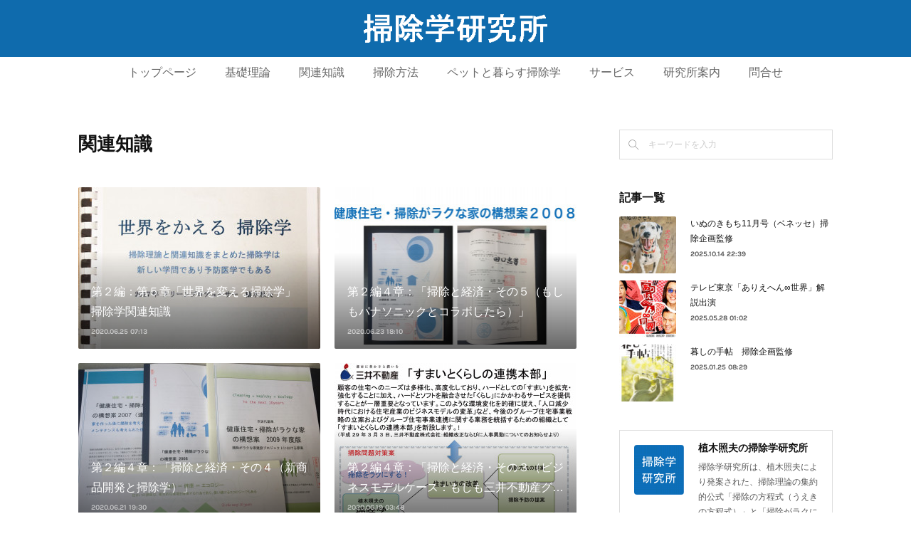

--- FILE ---
content_type: text/html; charset=utf-8
request_url: https://www.soujigaku.com/posts/categories/3136657
body_size: 96086
content:
<!doctype html>

            <html lang="ja" data-reactroot=""><head><meta charSet="UTF-8"/><meta http-equiv="X-UA-Compatible" content="IE=edge"/><meta name="viewport" content="width=device-width,user-scalable=no,initial-scale=1.0,minimum-scale=1.0,maximum-scale=1.0"/><title data-react-helmet="true">関連知識 | 植木照夫の掃除学研究所</title><link data-react-helmet="true" rel="canonical" href="https://www.soujigaku.com/posts/categories/3136657"/><link data-react-helmet="true" rel="alternate" type="application/rss+xml" href="https://www.soujigaku.com/rss.xml?categoryId=3136657" title="関連知識 | 植木照夫の掃除学研究所"/><link data-react-helmet="true" rel="alternate" type="application/atom+xml" href="https://www.soujigaku.com/atom.xml?categoryId=3136657" title="関連知識 | 植木照夫の掃除学研究所"/><meta name="description" content="関連知識の一覧。第２編：第５章「世界を変える掃除学」 掃除学関連知識 - 公証役場確定日付印取得済掃除学は様々な学問との連携で、その真価が生まれる。様々な学問との連携には、掃除理論の集約的公式である「掃除の方程式（うえきの方程式）」や、掃除予防理論の「掃除がラクになる法則（うえきの法則）」が重要となる。掃除学を軸に、そのほかの専門知識が関わることで、今まで仕方ないと諦めていた掃除問題も、改善していく可能性を秘めているのである。それは、人々の暮らしを、より快適で健康的なものにしてくれるだけでなく、経済的にも環境的にも良い社会を実現できるものと感じている。様々な業界や世界を変える可能性を秘めている掃除学ではあるが、まず初めに、掃除との関係が最も深い掃除業界について解説していく。"/><meta name="google-site-verification" content="imGzyWHCAyCp98rq9VF3D7cpSrY7zu5Qh4t9285389U"/><meta property="fb:app_id" content="522776621188656"/><meta property="og:url" content="https://www.soujigaku.com/posts/categories/3136657"/><meta property="og:type" content="website"/><meta property="og:title" content="関連知識"/><meta property="og:description" content="関連知識の一覧。第２編：第５章「世界を変える掃除学」 掃除学関連知識 - 公証役場確定日付印取得済掃除学は様々な学問との連携で、その真価が生まれる。様々な学問との連携には、掃除理論の集約的公式である「掃除の方程式（うえきの方程式）」や、掃除予防理論の「掃除がラクになる法則（うえきの法則）」が重要となる。掃除学を軸に、そのほかの専門知識が関わることで、今まで仕方ないと諦めていた掃除問題も、改善していく可能性を秘めているのである。それは、人々の暮らしを、より快適で健康的なものにしてくれるだけでなく、経済的にも環境的にも良い社会を実現できるものと感じている。様々な業界や世界を変える可能性を秘めている掃除学ではあるが、まず初めに、掃除との関係が最も深い掃除業界について解説していく。"/><meta property="og:image" content="https://cdn.amebaowndme.com/madrid-prd/madrid-web/images/sites/972246/58b7b38a842e3820e063b5bf8be56dbe_dd05ec8c0fd75c3802f674557d07ee94.jpg"/><meta property="og:site_name" content="植木照夫の掃除学研究所"/><meta property="og:locale" content="ja_JP"/><meta name="twitter:card" content="summary"/><meta name="twitter:site" content="@amebaownd"/><meta name="twitter:title" content="関連知識 | 植木照夫の掃除学研究所"/><meta name="twitter:description" content="関連知識の一覧。第２編：第５章「世界を変える掃除学」 掃除学関連知識 - 公証役場確定日付印取得済掃除学は様々な学問との連携で、その真価が生まれる。様々な学問との連携には、掃除理論の集約的公式である「掃除の方程式（うえきの方程式）」や、掃除予防理論の「掃除がラクになる法則（うえきの法則）」が重要となる。掃除学を軸に、そのほかの専門知識が関わることで、今まで仕方ないと諦めていた掃除問題も、改善していく可能性を秘めているのである。それは、人々の暮らしを、より快適で健康的なものにしてくれるだけでなく、経済的にも環境的にも良い社会を実現できるものと感じている。様々な業界や世界を変える可能性を秘めている掃除学ではあるが、まず初めに、掃除との関係が最も深い掃除業界について解説していく。"/><meta name="twitter:image" content="https://cdn.amebaowndme.com/madrid-prd/madrid-web/images/sites/972246/58b7b38a842e3820e063b5bf8be56dbe_dd05ec8c0fd75c3802f674557d07ee94.jpg"/><link rel="alternate" type="application/rss+xml" title="植木照夫の掃除学研究所" href="https://www.soujigaku.com/rss.xml"/><link rel="alternate" type="application/atom+xml" title="植木照夫の掃除学研究所" href="https://www.soujigaku.com/atom.xml"/><link rel="sitemap" type="application/xml" title="Sitemap" href="/sitemap.xml"/><link href="https://static.amebaowndme.com/madrid-frontend/css/user.min-a66be375c.css" rel="stylesheet" type="text/css"/><link href="https://static.amebaowndme.com/madrid-frontend/css/spune/index.min-a66be375c.css" rel="stylesheet" type="text/css"/><link rel="icon" href="https://cdn.amebaowndme.com/madrid-prd/madrid-web/images/sites/972246/224c1ef0370f40c4d78657d8ef6883d3_69d33c58c43f823484a2c935c5737740.png?width=32&amp;height=32"/><link rel="apple-touch-icon" href="https://cdn.amebaowndme.com/madrid-prd/madrid-web/images/sites/972246/224c1ef0370f40c4d78657d8ef6883d3_69d33c58c43f823484a2c935c5737740.png?width=180&amp;height=180"/><style id="site-colors" charSet="UTF-8">.u-nav-clr {
  color: #666666;
}
.u-nav-bdr-clr {
  border-color: #666666;
}
.u-nav-bg-clr {
  background-color: #0f6bad;
}
.u-nav-bg-bdr-clr {
  border-color: #0f6bad;
}
.u-site-clr {
  color: #ffffff;
}
.u-base-bg-clr {
  background-color: #ffffff;
}
.u-btn-clr {
  color: #ffffff;
}
.u-btn-clr:hover,
.u-btn-clr--active {
  color: rgba(255,255,255, 0.7);
}
.u-btn-clr--disabled,
.u-btn-clr:disabled {
  color: rgba(255,255,255, 0.5);
}
.u-btn-bdr-clr {
  border-color: #50badd;
}
.u-btn-bdr-clr:hover,
.u-btn-bdr-clr--active {
  border-color: rgba(80,186,221, 0.7);
}
.u-btn-bdr-clr--disabled,
.u-btn-bdr-clr:disabled {
  border-color: rgba(80,186,221, 0.5);
}
.u-btn-bg-clr {
  background-color: #50badd;
}
.u-btn-bg-clr:hover,
.u-btn-bg-clr--active {
  background-color: rgba(80,186,221, 0.7);
}
.u-btn-bg-clr--disabled,
.u-btn-bg-clr:disabled {
  background-color: rgba(80,186,221, 0.5);
}
.u-txt-clr {
  color: #111111;
}
.u-txt-clr--lv1 {
  color: rgba(17,17,17, 0.7);
}
.u-txt-clr--lv2 {
  color: rgba(17,17,17, 0.5);
}
.u-txt-clr--lv3 {
  color: rgba(17,17,17, 0.3);
}
.u-txt-bg-clr {
  background-color: #e7e7e7;
}
.u-lnk-clr,
.u-clr-area a {
  color: #0f6bad;
}
.u-lnk-clr:visited,
.u-clr-area a:visited {
  color: rgba(15,107,173, 0.7);
}
.u-lnk-clr:hover,
.u-clr-area a:hover {
  color: rgba(15,107,173, 0.5);
}
.u-ttl-blk-clr {
  color: #111111;
}
.u-ttl-blk-bdr-clr {
  border-color: #111111;
}
.u-ttl-blk-bdr-clr--lv1 {
  border-color: #cfcfcf;
}
.u-bdr-clr {
  border-color: #dddddd;
}
.u-acnt-bdr-clr {
  border-color: #153661;
}
.u-acnt-bg-clr {
  background-color: #153661;
}
body {
  background-color: #ffffff;
}
blockquote {
  color: rgba(17,17,17, 0.7);
  border-left-color: #dddddd;
};</style><style id="user-css" charSet="UTF-8">;</style><style media="screen and (max-width: 800px)" id="user-sp-css" charSet="UTF-8">;</style><script>
              (function(i,s,o,g,r,a,m){i['GoogleAnalyticsObject']=r;i[r]=i[r]||function(){
              (i[r].q=i[r].q||[]).push(arguments)},i[r].l=1*new Date();a=s.createElement(o),
              m=s.getElementsByTagName(o)[0];a.async=1;a.src=g;m.parentNode.insertBefore(a,m)
              })(window,document,'script','//www.google-analytics.com/analytics.js','ga');
            </script></head><body id="mdrd-a66be375c" class="u-txt-clr u-base-bg-clr theme-spune plan-premium hide-owndbar "><noscript><iframe src="//www.googletagmanager.com/ns.html?id=GTM-PXK9MM" height="0" width="0" style="display:none;visibility:hidden"></iframe></noscript><script>
            (function(w,d,s,l,i){w[l]=w[l]||[];w[l].push({'gtm.start':
            new Date().getTime(),event:'gtm.js'});var f=d.getElementsByTagName(s)[0],
            j=d.createElement(s),dl=l!='dataLayer'?'&l='+l:'';j.async=true;j.src=
            '//www.googletagmanager.com/gtm.js?id='+i+dl;f.parentNode.insertBefore(j,f);
            })(window,document, 'script', 'dataLayer', 'GTM-PXK9MM');
            </script><div id="content"><div class="page " data-reactroot=""><div class="page__outer"><div class="page__inner u-base-bg-clr"><header class="page__header header"><div class="header__inner"><div class="header__logo header-logo u-nav-bg-clr"><div><img alt=""/></div></div><nav role="navigation" class="global-nav__outer"><div class="global-nav"><div class="global-nav__inner"><ul class="global-nav__list u-font"><li class="global-nav__item "><a target="" class="u-nav-clr" href="/">トップページ</a></li><li class="global-nav__item "><a target="" class="u-nav-clr" href="/pages/3897532/blog">基礎理論</a></li><li class="global-nav__item "><a target="" class="u-nav-clr" href="/pages/3909263/page_202005281634">関連知識</a></li><li class="global-nav__item "><a target="" class="u-nav-clr" href="/pages/4117032/page_202008061134">掃除方法</a></li><li class="global-nav__item "><a target="" class="u-nav-clr" href="/pages/3909300/page_202005281647">ペットと暮らす掃除学</a></li><li class="global-nav__item "><a target="" class="u-nav-clr" href="/pages/4117027/page_202008061130">サービス</a></li><li class="global-nav__item "><a target="" class="u-nav-clr" href="/pages/4028899/page_202007070859">研究所案内</a></li><li class="global-nav__item "><a target="" class="u-nav-clr" href="/pages/3897533/page_201603171850">問合せ</a></li></ul></div><div class="global-nav__more"><div class="header__icon header-icon"><span class="header-icon__item u-nav-bdr-clr"></span><span class="header-icon__item u-nav-bdr-clr"></span></div></div></div></nav></div></header><div class="page__container page-container"><div class="page-container-inner"><div class="page-container__main"><div class="page__main--outer"><div role="main" class="page__main page__main--category "><div class="grid grid--m"><div class="col1-1 col1-1--gtr-m column"><div class="block__outer"><div><div class="heading-lv1 u-font"><h1 class="heading-lv1__text u-ttl-blk-clr">関連知識</h1></div></div></div></div></div><div class="grid grid--m"><div class="col1-1 col1-1--gtr-m column"><div class="block__outer"><div class="blog-list blog-list--main blog-list--grid blog-list--recent"><article class="blog-item--index0 blog-list__item blog-item"><div class="blog-item__inner"><div class="blog-item__category blog-category u-acnt-bg-clr"><a href="/posts/categories/3165661">経済・ビジネス</a></div><a class="blog-item__content" href="/posts/8602640?categoryIds=3136657"><div class="blog-item__img"><div><div><img alt=""/></div></div></div><div class="blog-item__body blog-body"><div class="blog-item__title blog-title"><div class="blog-title__text"><div>第２編：第５章「世界を変える掃除学」 掃除学関連知識</div></div></div><div class="blog-item__date u-font"><time class="" dateTime="2020-06-25T07:13:45Z">2020.06.25 07:13</time></div></div></a></div></article><article class="blog-item--index1 blog-list__item blog-item"><div class="blog-item__inner"><div class="blog-item__category blog-category u-acnt-bg-clr"><a href="/posts/categories/3181648">新商品案</a></div><a class="blog-item__content" href="/posts/8599935?categoryIds=3136657"><div class="blog-item__img"><div><div><img alt=""/></div></div></div><div class="blog-item__body blog-body"><div class="blog-item__title blog-title"><div class="blog-title__text"><div>第２編４章：「掃除と経済・その５（もしもパナソニックとコラボしたら）」</div></div></div><div class="blog-item__date u-font"><time class="" dateTime="2020-06-23T18:10:14Z">2020.06.23 18:10</time></div></div></a></div></article><article class="blog-item--index2 blog-list__item blog-item"><div class="blog-item__inner"><div class="blog-item__category blog-category u-acnt-bg-clr"><a href="/posts/categories/3165661">経済・ビジネス</a></div><a class="blog-item__content" href="/posts/8567560?categoryIds=3136657"><div class="blog-item__img"><div><div><img alt=""/></div></div></div><div class="blog-item__body blog-body"><div class="blog-item__title blog-title"><div class="blog-title__text"><div>第２編４章：「掃除と経済・その４（新商品開発と掃除学）」</div></div></div><div class="blog-item__date u-font"><time class="" dateTime="2020-06-21T19:30:32Z">2020.06.21 19:30</time></div></div></a></div></article><article class="blog-item--index3 blog-list__item blog-item"><div class="blog-item__inner"><div class="blog-item__category blog-category u-acnt-bg-clr"><a href="/posts/categories/3173706">ペット</a></div><a class="blog-item__content" href="/posts/8567208?categoryIds=3136657"><div class="blog-item__img"><div><div><img alt=""/></div></div></div><div class="blog-item__body blog-body"><div class="blog-item__title blog-title"><div class="blog-title__text"><div>第２編４章：「掃除と経済・その３（ビジネスモデルケース：もしも三井不動産グループとコラボしたら）」　掃除学関連知識</div></div></div><div class="blog-item__date u-font"><time class="" dateTime="2020-06-19T03:48:09Z">2020.06.19 03:48</time></div></div></a></div></article><article class="blog-item--index4 blog-list__item blog-item"><div class="blog-item__inner"><div class="blog-item__category blog-category u-acnt-bg-clr"><a href="/posts/categories/3173706">ペット</a></div><a class="blog-item__content" href="/posts/8566882?categoryIds=3136657"><div class="blog-item__img"><div><div><img alt=""/></div></div></div><div class="blog-item__body blog-body"><div class="blog-item__title blog-title"><div class="blog-title__text"><div>第２編４章：「掃除と経済・その２（新規市場創出例：ペット市場）」　掃除学関連知識</div></div></div><div class="blog-item__date u-font"><time class="" dateTime="2020-06-17T01:35:05Z">2020.06.17 01:35</time></div></div></a></div></article><article class="blog-item--index5 blog-list__item blog-item"><div class="blog-item__inner"><div class="blog-item__category blog-category u-acnt-bg-clr"><a href="/posts/categories/3165661">経済・ビジネス</a></div><a class="blog-item__content" href="/posts/8544994?categoryIds=3136657"><div class="blog-item__img"><div><div><img alt=""/></div></div></div><div class="blog-item__body blog-body"><div class="blog-item__title blog-title"><div class="blog-title__text"><div>第２編４章：「掃除と経済・その１（ビジネスモデル ）」　掃除学関連知識</div></div></div><div class="blog-item__date u-font"><time class="" dateTime="2020-06-15T03:07:23Z">2020.06.15 03:07</time></div></div></a></div></article><article class="blog-item--index6 blog-list__item blog-item"><div class="blog-item__inner"><div class="blog-item__category blog-category u-acnt-bg-clr"><a href="/posts/categories/3161201">換気</a></div><a class="blog-item__content" href="/posts/8533470?categoryIds=3136657"><div class="blog-item__img"><div><div><img alt=""/></div></div></div><div class="blog-item__body blog-body"><div class="blog-item__title blog-title"><div class="blog-title__text"><div>第２編３章：「掃除と健康・その２（掃除学とアレルギー）」　掃除学関連知識</div></div></div><div class="blog-item__date u-font"><time class="" dateTime="2020-06-12T02:46:05Z">2020.06.12 02:46</time></div></div></a></div></article><article class="blog-item--index7 blog-list__item blog-item"><div class="blog-item__inner"><div class="blog-item__category blog-category u-acnt-bg-clr"><a href="/posts/categories/3159303">アレルギー</a></div><a class="blog-item__content" href="/posts/8522865?categoryIds=3136657"><div class="blog-item__img"><div><div><img alt=""/></div></div></div><div class="blog-item__body blog-body"><div class="blog-item__title blog-title"><div class="blog-title__text"><div>第２編３章：「掃除と健康・その１（掃除学と予防医学）」　掃除学関連知識</div></div></div><div class="blog-item__date u-font"><time class="" dateTime="2020-06-09T23:46:17Z">2020.06.09 23:46</time></div></div></a></div></article><article class="blog-item--index8 blog-list__item blog-item"><div class="blog-item__inner"><div class="blog-item__category blog-category u-acnt-bg-clr"><a href="/posts/categories/3145334">掃除と歴史</a></div><a class="blog-item__content" href="/posts/8508596?categoryIds=3136657"><div class="blog-item__img"><div><div><img alt=""/></div></div></div><div class="blog-item__body blog-body"><div class="blog-item__title blog-title"><div class="blog-title__text"><div>第２編２章：「掃除と歴史・その2」　掃除学関連知識</div></div></div><div class="blog-item__date u-font"><time class="" dateTime="2020-06-08T00:25:07Z">2020.06.08 00:25</time></div></div></a></div></article><article class="blog-item--index9 blog-list__item blog-item"><div class="blog-item__inner"><div class="blog-item__category blog-category u-acnt-bg-clr"><a href="/posts/categories/3145334">掃除と歴史</a></div><a class="blog-item__content" href="/posts/8474788?categoryIds=3136657"><div class="blog-item__img"><div><div><img alt=""/></div></div></div><div class="blog-item__body blog-body"><div class="blog-item__title blog-title"><div class="blog-title__text"><div>第２編２章：「掃除と歴史・その１」　掃除学関連知識</div></div></div><div class="blog-item__date u-font"><time class="" dateTime="2020-06-03T02:05:38Z">2020.06.03 02:05</time></div></div></a></div></article><article class="blog-item--index10 blog-list__item blog-item"><div class="blog-item__inner"><div class="blog-item__category blog-category u-acnt-bg-clr"><a href="/posts/categories/3136657">関連知識</a></div><a class="blog-item__content" href="/posts/8439733?categoryIds=3136657"><div class="blog-item__img"><div><div><img alt=""/></div></div></div><div class="blog-item__body blog-body"><div class="blog-item__title blog-title"><div class="blog-title__text"><div>第２編１章：「掃除とは」掃除学関連知識</div></div></div><div class="blog-item__date u-font"><time class="" dateTime="2020-06-01T01:52:28Z">2020.06.01 01:52</time></div></div></a></div></article></div><div><div class="pagination pagination--type02"><ul class="pagination__list"><li class="pagination__item pagination__item--first "><a class="u-txt-clr" href="/posts/categories/3136657/page/1?type=grid"><span aria-hidden="true" class="icon icon--disclosure-double-l2"></span></a></li><li class="pagination__item pagination__item--prev pagination__item--hide"><a class="u-txt-clr" href="/posts/categories/3136657/page/-1?type=grid"><span aria-hidden="true" class="icon icon--disclosure-l2"></span></a></li><li class="pagination__item pagination__item--next pagination__item--hide"><a class="u-txt-clr" href="/posts/categories/3136657/page/1?type=grid"><span aria-hidden="true" class="icon icon--disclosure-r2"></span></a></li><li class="pagination__item pagination__item--last "><a class="u-txt-clr" href="/posts/categories/3136657/page/undefined?type=grid"><span aria-hidden="true" class="icon icon--disclosure-double-r2"></span></a></li></ul></div></div></div></div></div></div></div></div><aside class="page-container__side page-container__side--east"><div class="complementary-outer complementary-outer--slot11"><div class="complementary complementary--keywordSearch complementary--sidebar"><div class="block-type--keywordSearch"><div class="block-type--keyword-search"><div class="keyword-search u-bdr-clr"><form action="" name="keywordSearchForm0" novalidate=""><label for="keyword-search-0" aria-hidden="true" class="keyword-search__icon icon icon--search3"></label><input type="search" id="keyword-search-0" placeholder="キーワードを入力" name="keyword" maxLength="100" class="keyword-search__input"/></form></div></div></div></div><div class="complementary complementary--post complementary--sidebar"><div class="block-type--post"><div class=""><div><h4 class="complementary__heading u-ttl-blk-clr u-font">記事一覧</h4></div><div class="blog-list blog-list--summary blog-list--sidebarm blog-list--recent"></div></div></div></div><div class="complementary complementary--siteFollow complementary--sidebar"><div class="block-type--siteFollow"><div class="site-follow u-bdr-clr"><div class="site-follow__img"><div><img alt=""/></div></div><div class="site-follow__body"><p class="site-follow__title u-txt-clr"><span class="site-follow__title-inner ">植木照夫の掃除学研究所</span></p><p class="site-follow__text u-txt-clr u-txt-clr--lv1">掃除学研究所は、植木照夫により発案された、掃除理論の集約的公式「掃除の方程式（うえきの方程式）」と「掃除がラクになる法則（うえきの法則）」を基に、掃除について幅広く関連知識をまとめた研究サイトです。</p><div class="site-follow__btn-outer"><button class="site-follow__btn site-follow__btn--yet"><div class="site-follow__btn-text"><span aria-hidden="true" class="site-follow__icon icon icon--plus"></span>フォロー</div></button></div></div></div></div></div><div class="complementary complementary--shareButton complementary--sidebar"><div class="block-type--shareButton"><div class="share share--filled share--filled-3"><button class="share__btn--facebook share__btn share__btn--filled"><span aria-hidden="true" class="icon--facebook icon"></span></button><button class="share__btn--twitter share__btn share__btn--filled"><span aria-hidden="true" class="icon--twitter icon"></span></button></div></div></div><div class="complementary complementary--postsCategory complementary--sidebar"><div class="block-type--postsCategory"></div></div><div class="complementary complementary--postsArchive complementary--sidebar"><div class="block-type--postsArchive"></div></div><div class="pswp" tabindex="-1" role="dialog" aria-hidden="true"><div class="pswp__bg"></div><div class="pswp__scroll-wrap"><div class="pswp__container"><div class="pswp__item"></div><div class="pswp__item"></div><div class="pswp__item"></div></div><div class="pswp__ui pswp__ui--hidden"><div class="pswp__top-bar"><div class="pswp__counter"></div><button class="pswp__button pswp__button--close" title="Close (Esc)"></button><button class="pswp__button pswp__button--share" title="Share"></button><button class="pswp__button pswp__button--fs" title="Toggle fullscreen"></button><button class="pswp__button pswp__button--zoom" title="Zoom in/out"></button><div class="pswp__preloader"><div class="pswp__preloader__icn"><div class="pswp__preloader__cut"><div class="pswp__preloader__donut"></div></div></div></div></div><div class="pswp__share-modal pswp__share-modal--hidden pswp__single-tap"><div class="pswp__share-tooltip"></div></div><div class="pswp__button pswp__button--close pswp__close"><span class="pswp__close__item pswp__close"></span><span class="pswp__close__item pswp__close"></span></div><div class="pswp__bottom-bar"><button class="pswp__button pswp__button--arrow--left js-lightbox-arrow" title="Previous (arrow left)"></button><button class="pswp__button pswp__button--arrow--right js-lightbox-arrow" title="Next (arrow right)"></button></div><div class=""><div class="pswp__caption"><div class="pswp__caption"></div><div class="pswp__caption__link"><a class="js-link"></a></div></div></div></div></div></div></div></aside></div></div><footer role="contentinfo" class="page__footer footer" style="opacity:1 !important;visibility:visible !important;text-indent:0 !important;overflow:visible !important;position:static !important"><div class="footer__inner u-bdr-clr " style="opacity:1 !important;visibility:visible !important;text-indent:0 !important;overflow:visible !important;display:block !important;transform:none !important"><div class="footer__item u-bdr-clr" style="opacity:1 !important;visibility:visible !important;text-indent:0 !important;overflow:visible !important;display:block !important;transform:none !important"><p class="footer__copyright u-font"><small class="u-txt-clr u-txt-clr--lv2 u-font" style="color:rgba(17,17,17, 0.5) !important">Copyright © 2020 掃除学研究所.</small></p></div></div></footer></div></div><div class="toast"></div></div></div><script charSet="UTF-8">window.mdrdEnv="prd";</script><script charSet="UTF-8">window.INITIAL_STATE={"authenticate":{"authCheckCompleted":false,"isAuthorized":false},"blogPostReblogs":{},"category":{"3136657":{"fetching":false,"loaded":true,"meta":{"code":200},"data":{"id":"3136657","siteId":"972246","label":"関連知識","publishedCount":11,"createdAt":"2020-06-11T01:46:21Z","updatedAt":"2020-06-11T01:46:21Z"},"status":"success"}},"currentSite":{"fetching":false,"status":null,"site":{}},"shopCategory":{},"categories":{},"notifications":{},"page":{},"paginationTitle":{},"postArchives":{},"postComments":{"submitting":false,"postStatus":null},"postDetail":{},"postList":{"postList-limit:12-page:1-siteId:972246-categoryIds:3136657":{"fetching":false,"loaded":true,"meta":{"code":200,"pagination":{"total":11,"offset":0,"limit":12,"cursors":{"after":"","before":""},"page":1}},"data":[{"id":"8602640","userId":"1161230","siteId":"972246","status":"publish","title":"第２編：第５章「世界を変える掃除学」 掃除学関連知識","contents":[{"type":"text","format":"html","value":"\u003Cp style=\"text-align: right;\" class=\"\"\u003E公証役場確定日付印取得済\u003C\u002Fp\u003E\u003Cp\u003E\u003Cbr\u003E\u003C\u002Fp\u003E\u003Cp\u003E\u003Cbr\u003E\u003C\u002Fp\u003E\u003Cp\u003E掃除学は様々な学問との連携で、その真価が生まれる。\u003Cbr\u003E\u003C\u002Fp\u003E\u003Cp\u003E様々な学問との連携には、掃除理論の集約的公式である「掃除の方程式（うえきの方程式）」や、掃除予防理論の「掃除がラクになる法則（うえきの法則）」が重要となる。\u003C\u002Fp\u003E\u003Cp class=\"\"\u003E掃除学を軸に、そのほかの専門知識が関わることで、今まで仕方ないと諦めていた掃除問題も、改善していく可能性を秘めているのである。\u003C\u002Fp\u003E\u003Cp class=\"\"\u003Eそれは、人々の暮らしを、より快適で健康的なものにしてくれるだけでなく、経済的にも環境的にも良い社会を実現できるものと感じている。\u003Cbr\u003E\u003C\u002Fp\u003E\u003Cp\u003E\u003Cbr\u003E\u003C\u002Fp\u003E\u003Cp\u003E様々な業界や世界を変える可能性を秘めている掃除学ではあるが、まず初めに、掃除との関係が最も深い掃除業界について解説していく。\u003C\u002Fp\u003E\u003Cp\u003E\u003Cbr\u003E\u003C\u002Fp\u003E\u003Cp class=\"\"\u003E\u003Cbr\u003E\u003C\u002Fp\u003E"},{"type":"image","fit":true,"scale":1,"align":"","url":"https:\u002F\u002Fcdn.amebaowndme.com\u002Fmadrid-prd\u002Fmadrid-web\u002Fimages\u002Fsites\u002F972246\u002F58b7b38a842e3820e063b5bf8be56dbe_dd05ec8c0fd75c3802f674557d07ee94.jpg","link":"","width":500,"height":424,"target":"_self"},{"type":"text","format":"html","value":"\u003Cp class=\"\"\u003E\u003Cbr\u003E\u003C\u002Fp\u003E\u003Cp class=\"\"\u003E\u003Cbr\u003E\u003C\u002Fp\u003E\u003Cp class=\"\"\u003E\u003Cbr\u003E\u003C\u002Fp\u003E\u003Ch1 class=\"\"\u003E掃除学と掃除業界の現状\u003C\u002Fh1\u003E\u003Cp\u003E掃除学がもたらす様々な世界の発展と、掃除業界の新たな未来について考える。\u003C\u002Fp\u003E\u003Cp\u003E\u003Cbr\u003E\u003C\u002Fp\u003E\u003Cp\u003E掃除業界の全体像について、どれだけの人が知っているだろう？\u003C\u002Fp\u003E\u003Cp\u003E\u003Cbr\u003E\u003C\u002Fp\u003E\u003Cp\u003E掃除のプロと呼ばれる人たちでさえも、詳細な業界像は知られていないと言える。\u003Cbr\u003E\u003C\u002Fp\u003E\u003Cp\u003Eそもそも、掃除業界の全体像は不透明でもあり、世間一般的な認知度は極めて低いと言える。\u003C\u002Fp\u003E\u003Cp\u003E\u003Cbr\u003E\u003C\u002Fp\u003E\u003Cp\u003Eまずは、その掃除業界について分析してみよう。\u003C\u002Fp\u003E\u003Cp\u003E\u003Cbr\u003E\u003C\u002Fp\u003E\u003Cp\u003E\u003Cbr\u003E\u003C\u002Fp\u003E\u003Ch1\u003E掃除とは\u003C\u002Fh1\u003E\u003Cp\u003E「掃除をする」 と言う行為は、大人〜子供まで、身近に誰もが行う事であると言える。\u003C\u002Fp\u003E\u003Cp\u003E\u003Cbr\u003E\u003C\u002Fp\u003E\u003Cp\u003E一般的に「掃除」とは、対象となる場所のゴミやホコリやその他の汚れを取り除く事で、きれいにすることである。\u003C\u002Fp\u003E\u003Cp\u003E\u003Cbr\u003E\u003C\u002Fp\u003E\u003Cp\u003Eまた、厚生労働省が関わる、掃除の国家資格では、美観の向上だけでなく人体に害を及ぼす汚染物質を生活空間から排除することを、掃除の目的としている。\u003C\u002Fp\u003E\u003Cp\u003Eその中で掃除は清掃と呼ばれ、ここに個人衛生と公衆衛生の呼び方の違いがあると言える。\u003C\u002Fp\u003E\u003Cp\u003E\u003Cbr\u003E\u003C\u002Fp\u003E\u003Cp\u003E\u003Cbr\u003E\u003C\u002Fp\u003E\u003Cp\u003E\u003Cbr\u003E\u003C\u002Fp\u003E\u003Ch1\u003E掃除業界\u003C\u002Fh1\u003E\u003Cp\u003E世の中には、掃除を職業としている会社が多くある。\u003C\u002Fp\u003E\u003Cp\u003E\u003Cbr\u003E\u003C\u002Fp\u003E\u003Cp\u003E掃除を行う建物やものの種類は無数にあるといえ、ライフスタイルや掃除を行う目的も同じでない為、汚れや掃除方法もそれぞれ異なると言える。\u003C\u002Fp\u003E\u003Cp\u003Eそれに、キレイや汚いという感覚は人それぞれ違うのである。\u003C\u002Fp\u003E\u003Cp\u003Eだから、掃除業界も複雑で、多岐にわたる専門業者が多く存在し、私も知らない専門分野がある。\u003C\u002Fp\u003E\u003Cp\u003E\u003Cbr\u003E\u003C\u002Fp\u003E\u003Cp\u003E掃除理論がまとまりきれていなかった背景もあり、掃除業界もまとまりきれていないと言える。\u003C\u002Fp\u003E\u003Cp class=\"\"\u003E\u003Cbr\u003E\u003C\u002Fp\u003E\u003Cp\u003Eでは、掃除業界について個人的な見解ではあるが、ここに記す。\u003C\u002Fp\u003E\u003Cp\u003E\u003Cbr\u003E\u003C\u002Fp\u003E\u003Cp\u003E\u003Cbr\u003E\u003C\u002Fp\u003E\u003Ch2\u003E法律\u003C\u002Fh2\u003E\u003Cp\u003E掃除業界の発展は、建築物における衛生的環境の確保に関する法律（昭和四十五年四月十四日法律第二十号）が定められたことが１番の要因と言える。\u003C\u002Fp\u003E\u003Cp\u003E\u003Cbr\u003E\u003C\u002Fp\u003E\u003Cp\u003E多数の者が使用し、又は利用する建築物の維持管理に関し環境衛生上必要な事項等を定めることにより、その建築物における衛生的な環境の確保を図り、もつて公衆衛生の向上及び増進に資することを目的としている。\u003C\u002Fp\u003E\u003Cp\u003E掃除に関する国家資格も、この法律により確立されたと言える。\u003C\u002Fp\u003E\u003Cp\u003E※　この法律の適用を受ける建築物は、同法の第２条で「特定建築物」として定義されている。\u003C\u002Fp\u003E\u003Cp\u003E\u003Cbr\u003E\u003C\u002Fp\u003E\u003Cp\u003E\u003Cbr\u003E\u003C\u002Fp\u003E\u003Ch2\u003E「特定建築物」とは 　\u003C\u002Fh2\u003E\u003Cp\u003E「特定建築物」とは、興行場、百貨店、店舗、事務所、学校、共同住宅等の用に供される相当程度の規 模を有する建築物で、多数の者が使用し、又は利用し、かつ、その維持管理について環境衛生上特に配 慮が必要なものとして次にあげるものが政令で定められている。\u003C\u002Fp\u003E\u003Cp\u003E\u003Cbr\u003E\u003C\u002Fp\u003E\u003Cp\u003E　　(建築物衛生法 第２条) \u003C\u002Fp\u003E\u003Cp\u003E１. 興行場、百貨店、集会場(1)、図書館、博物館、美術館又は遊技場\u003C\u002Fp\u003E\u003Cp\u003E２. 店舗(2)又は事務所(3) \u003C\u002Fp\u003E\u003Cp\u003E３. 学校教育法第１条に規定する学校以外の学校(4)(研修所を含む)\u003C\u002Fp\u003E\u003Cp\u003E４. 旅館 \u003C\u002Fp\u003E\u003Cp\u003E＊１〜４については、床面積３０００ｍ2以上のものが該当する\u003C\u002Fp\u003E\u003Cp\u003E５. 学校教育法第１条に規定する学校(小学校、中学校、高等学校、大学、高等専門学校、盲学校、 聾学校、養護学校及び幼稚園をいう)で、床面積８０００ｍ2以上のもの \u003C\u002Fp\u003E\u003Cp\u003E(1) 集会場とは ； 公民館、市民ホール、各種会館、結婚式場等が該当します。 (2) 店舗とは ； 一般卸売店、小売店、飲食店、喫茶店、バー、理容所、美容所、その他サービス業に係る店舗等を含みます。 \u003C\u002Fp\u003E\u003Cp\u003E(3) 事務所とは ； 人文科学系の研究所、銀行等が該当します。〔銀行については､(2)の店舗にも該当します。〕\u003C\u002Fp\u003E\u003Cp\u003E (4) 学校教育法第１条に規定する学校以外の学校とは ； 各種学校等が含まれます。\u003C\u002Fp\u003E\u003Cp\u003E（注）工場 、作業場 、病院 、寄宿舎 、駅舎 、寺院 、教会 等は 、「特定建築物」 に該当しない。 \u003C\u002Fp\u003E\u003Cp\u003E\u003Cbr\u003E\u003C\u002Fp\u003E\u003Cp\u003E尚 、共同住宅は法の例示にはあるが 、個人住宅の集積という点から 「特定建築物」 とはされていない。\u003C\u002Fp\u003E\u003Cp\u003E\u003Cbr\u003E\u003C\u002Fp\u003E\u003Cp\u003E※　「特定建築物」の所有者等で、当該「特定建築物」の維持管理についての権限を有するものは、 政令で定める基準（「建築物環境衛生管理基準」）に従って「特定建築物」の維持管理をしなければならない。 (建築物衛生法 第４条) 　\u003C\u002Fp\u003E\u003Cp\u003E尚、「特定建築物」以外の建築物であっても、多数のものが使用し、又は利用する建築物に ついても、「建築物環境衛生管理基準」に従って維持管理をするように努めることが求められている。 (建築物衛生法 第４条) \u003C\u002Fp\u003E\u003Cp\u003E※「特定建築物」の所有者等は、維持管理の監督をさせるために、国家資格である「建築物環境 衛生管理技術者」を選任することが必要である。 (建築物衛生法 第６条)\u003C\u002Fp\u003E\u003Cp\u003E「建築物環境衛生管理基準」では 空気環境の調整 、給水及び排水の管理 、清掃 、ねずみ・昆虫等の防除 、その他環境衛生上良好な 状態を維持するのに必要な措置が定められている。\u003C\u002Fp\u003E\u003Cp\u003E\u003Cbr\u003E\u003C\u002Fp\u003E\u003Cp\u003E例「空気環境の測定項目と基準値」\u003C\u002Fp\u003E\u003Cp\u003E特定及び特殊建築物における事務室環境基準（事務所衛生基準規則　労働省令第32号　平成9年10月1日）\u003C\u002Fp\u003E"},{"type":"image","fit":true,"scale":1,"align":"","url":"https:\u002F\u002Fcdn.amebaowndme.com\u002Fmadrid-prd\u002Fmadrid-web\u002Fimages\u002Fsites\u002F972246\u002F87c7615358d63fe614dbbd2af44dd7bb_de0b848c11e47fd79b0dd8755b8f77a6.jpg","link":"","width":550,"height":239,"target":"_self"},{"type":"text","format":"html","value":"\u003Cp\u003E特定建築物における建築物環境衛生管理基準だけみても、その中の清掃項目は多くあり、それ以外にも各建物で必要な清掃項目がある。\u003C\u002Fp\u003E\u003Cp\u003Eそして、建物以外を含む掃除業界全体で見ると、その専門性の多さは計り知れないとも言えるのである。\u003C\u002Fp\u003E\u003Cp\u003E\u003Cbr\u003E\u003C\u002Fp\u003E\u003Cp\u003E\u003Cbr\u003E\u003C\u002Fp\u003E\u003Cp\u003E\u003Cbr\u003E\u003C\u002Fp\u003E\u003Ch1\u003E公衆衛生と個人衛生\u003C\u002Fh1\u003E\u003Cp\u003E日常的に身近な存在でもあり誰もが行う掃除だが、建築物に限定してもその範囲は広く、掃除の質で見てもカンタンな掃除から高い技術が必要とされるものまで多種多様と言える。\u003C\u002Fp\u003E\u003Cp\u003Eそして、それに伴い掃除業者のサービス内容や専門性も細分化されてきた。\u003C\u002Fp\u003E\u003Cp\u003E\u003Cbr\u003E\u003C\u002Fp\u003E\u003Cp\u003E掃除業界を大きく２つに分けてみると、公衆衛生に関する掃除と個人衛生に関する掃除に区分する事ができる。\u003C\u002Fp\u003E\u003Cp\u003E\u003Cbr\u003E\u003C\u002Fp\u003E\u003Cp class=\"\"\u003E主に公衆衛生となるビルなどの大型建築物（床面積3000㎡以上の特殊建築物など）の掃除を行う専門業者は、各掃除の作業量も多いため専門性が強く、室内を主とした建物の清掃（日常清掃・定期清掃）を行う業者や、外壁や窓など高所の掃除を行う業者、害虫駆除・防カビなどの生物汚染対策業者、空調ダクト清掃業者、貯水槽・浄化槽の清掃業者、新築やリフォームのみを主とした養生引き渡しクリーニング業者、引越し後の原状回復クリーニング業者などなど、公衆衛生の対象となる大型建築物においても、求められる状況に応じて清掃業者も多種多様である。\u003C\u002Fp\u003E\u003Cp\u003E\u003Cbr\u003E\u003C\u002Fp\u003E\u003Cp\u003Eまた、マンションなどの場合、マンション管理のもとに行われる廊下やエントランスなどの共用部の掃除と、居住者が個人で管理する専有部の掃除とに別れる。\u003C\u002Fp\u003E\u003Cp\u003Eこの図式は、公衆衛生と個人衛生が混在している建築物ともいえる。\u003C\u002Fp\u003E\u003Cp\u003E\u003Cbr\u003E\u003C\u002Fp\u003E\u003Cp\u003Eこれは、ビルなども貸し出ししている店舗やオフィスの内部環境、すなわち専有部と廊下やエレベーターやエントランスなどの共用部に、管理区域が分かれている場合もある。\u003C\u002Fp\u003E\u003Cp\u003E\u003Cbr\u003E\u003C\u002Fp\u003E\u003Cp\u003Eまた、戸建て住宅などは、居住者による個人衛生の管理が主となるのである。\u003C\u002Fp\u003E"},{"type":"image","fit":true,"scale":1,"align":"","url":"https:\u002F\u002Fcdn.amebaowndme.com\u002Fmadrid-prd\u002Fmadrid-web\u002Fimages\u002Fsites\u002F972246\u002F7b14b229a9a1854f6c0bc1264c797778_3a1b195e5259f9177f2a1fe55197a913.jpg","link":"","width":2280,"height":700,"target":"_self"},{"type":"text","format":"html","value":"\u003Cdiv\u003E\u003Cbr\u003E\u003C\u002Fdiv\u003E\u003Cp\u003E\u003Cbr\u003E\u003C\u002Fp\u003E\u003Cp\u003E\u003Cbr\u003E\u003C\u002Fp\u003E\u003Ch1\u003E公衆衛生に関わる掃除\u003C\u002Fh1\u003E\u003Cp\u003E大型建築物の場合、オーナーとなる個人および会社等が、土地や物件を探しに不動産業界に関わる。\u003C\u002Fp\u003E\u003Cp\u003Eそして、大型建築物の建設には、多くの費用がかかる。\u003C\u002Fp\u003E\u003Cp\u003Eだからこそ、保証や実績を考えても業界大手に依頼をする人が多いのだろう。\u003C\u002Fp\u003E\u003Cp\u003E\u003Cbr\u003E\u003C\u002Fp\u003E\u003Cp\u003E１部の最大手企業では、土地の売買や不動産の仲介業を行い、自社グループの銀行から融資も行い、自社グループの建設部門で建物を建設し、自社グループの管理会社で建物の維持管理などを一括して請け負うこともできる。\u003C\u002Fp\u003E\u003Cp\u003Eオーナーもいろいろな会社と契約するよりも、１つの会社ですべて管理できればラクといえるので、統括管理ができる大手企業に依頼するメリットがある。\u003C\u002Fp\u003E\u003Cp\u003E\u003Cbr\u003E\u003C\u002Fp\u003E\u003Cp class=\"\"\u003Eしかし、掃除業界からしてみると、ビルの建設計画の時点で掃除に関する管理会社も決まっているという事になる。\u003C\u002Fp\u003E\u003Cp\u003E掃除の関連会社はとても多い。\u003C\u002Fp\u003E\u003Cp\u003Eしかし、仕事の元請けとなる大手管理会社を頂点とした、大型建築物に関する市場独占的な巨大ピラミッドの図式は、何十年もかわっていないとも言える。\u003C\u002Fp\u003E\u003Cp\u003E\u003Cbr\u003E\u003C\u002Fp\u003E\u003Cp\u003E大手管理会社は、管理棟数も多いので、まとめて発注する事もできるし、細分化する事でより価格競争を促す事にもなる。\u003C\u002Fp\u003E\u003Cp\u003E実際に作業する掃除業者は、元請けからの３次請け・４次請けなども多くある。\u003C\u002Fp\u003E\u003Cp\u003E\u003Cbr\u003E\u003C\u002Fp\u003E\u003Cp\u003E掃除作業の細分化は悪い事ばかりでもなく、細分化された事で生まれた、専門性の高い技術の向上にも繋がった。\u003C\u002Fp\u003E\u003Cp\u003E\u003Cbr\u003E\u003C\u002Fp\u003E\u003Cp\u003E\u003Cbr\u003E\u003C\u002Fp\u003E\u003Ch2\u003E掃除作業の細分化例\u003C\u002Fh2\u003E\u003Cp\u003E例えば、ガラス清掃。\u003C\u002Fp\u003E\u003Cp\u003E日常清掃や床面の洗浄を定期的に行う業者も、一部ガラス清掃を行うことがある。\u003C\u002Fp\u003E\u003Cp\u003E\u003Cbr\u003E\u003C\u002Fp\u003E\u003Cp\u003Eビルクリーニング技能士の実技試験項目にあるガラス清掃は、水切りワイパーとなる「スクイジー」と洗剤塗布や汚れを擦る役目を果たす「シャンパー」の組合せによる、縦または横引き作業方法がある。\u003C\u002Fp\u003E\u003Cp\u003E\u003Cbr\u003E\u003C\u002Fp\u003E\u003Cp\u003Eシャンパーでガラス面に洗剤を塗布しながら、汚れに応じて擦り作業を行う。その後、スクイジーをガラス上部から、上から下への縦引きもしくは、左から右への横引き（左右どちらからでも可）にて、作業面（作業範囲）の大きさと用具のサイズにより数回に作業を分けて行う。\u003C\u002Fp\u003E\u003Cp class=\"\"\u003E\u003Cbr\u003E\u003C\u002Fp\u003E\u003Cp\u003Eガラスの面積が大きくなるほど、タオルなどによる拭き掃除よりも早くきれいに仕上がり、手順さえ覚えれば誰もがカンタンに行える作業法である。\u003C\u002Fp\u003E\u003Cp\u003E\u003Cbr\u003E\u003C\u002Fp\u003E\u003Cp class=\"\"\u003E【＊以前テレビの企画で、一般な家庭のバルコニー面にある同じ広さの１枚のガラス掃除を、通常掃除方法として一般的なガラス洗剤をスプレーしてタオルで拭き取るという掃除方法と、プロ掃除方法としてスクイジーとシャンパーによる縦引き作業法との作業時間を比べたところ、実に３分もの差が出た・・・。\u003C\u002Fp\u003E\u003Cp class=\"\"\u003E１枚で３分という事は、撮影場所の部屋だけでも８枚のガラスがあり、裏表で考えると１６枚。\u003C\u002Fp\u003E\u003Cp\u003E通常掃除方法の場合１枚４分以上×１６枚＝６４分（１時間４分）、プロ掃除方法の場合１枚１分×１６枚＝１６分。部屋にある１６枚のガラスを掃除した時の作業時間の差は、４８分（１６枚×３分＝４８分）。\u003C\u002Fp\u003E\u003Cp\u003E家にあるガラス全て×裏表２枚、家１軒でどのくらいの時間と労力の差が出るのか、数字でみると驚いた。\u003C\u002Fp\u003E\u003Cp\u003Eプロの初歩的な技も一般家庭で行う掃除に比べると、これだけの差が出た例である。】\u003C\u002Fp\u003E\u003Cp\u003E\u003Cbr\u003E\u003C\u002Fp\u003E\u003Cp\u003Eその縦または横引き作業法とは別に、ガラス清掃専門業者は一筆書きのように動作を止めない「回し引き」という技術を使う。\u003C\u002Fp\u003E\u003Cp\u003E回し引きの方が作業効率も良く、縦・横引きよりも早くきれいになる反面、質の高い仕上がりを求める場合、繊細で高い技術が必要とされる。\u003C\u002Fp\u003E\u003Cp\u003E\u003Cbr\u003E\u003C\u002Fp\u003E\u003Cp\u003Eずいぶん前になるが、ガラス清掃の専門知識に興味のあった私は、都内でも大手のガラス清掃専門会社に修行をしにいった時の事である。\u003C\u002Fp\u003E\u003Cp\u003E面接で、「目の前にあるガラスを切ってもらえる？（ガラス清掃の事）」といわれ、自信のあった私は得意な回し引きを披露した。\u003C\u002Fp\u003E\u003Cp\u003E\u003Cbr\u003E\u003C\u002Fp\u003E\u003Cp\u003Eすると、「あ〜床屋（ゆかや）のガラスね」と失笑されたのだ。\u003C\u002Fp\u003E\u003Cp\u003E\u003Cbr\u003E\u003C\u002Fp\u003E\u003Cp\u003E何がいけなかったのか聞くと、「手数が多すぎる・スクイジーの動きが止まる瞬間がある・窓枠のコーキングにスクイジーのゴムが乗り上げ、ガラスからはみ出ている」などなど、どれも一瞬の動作ではあるがダメ出しだらけであった。\u003C\u002Fp\u003E\u003Cp\u003E\u003Cbr\u003E\u003C\u002Fp\u003E\u003Cp\u003E後日、初仕事は大型ビルのエントランスのガラス清掃。\u003C\u002Fp\u003E\u003Cp\u003E先輩作業員はゴンドラに乗って高所ガラス清掃を行っていた。\u003C\u002Fp\u003E\u003Cp\u003Eエントランスのガラスは１枚がとても大きく作業範囲も広かった。\u003C\u002Fp\u003E\u003Cp\u003E\u003Cbr\u003E\u003C\u002Fp\u003E\u003Cp\u003E昼をすぎても終わらず夕方を迎えようとしていたとき、見かねた先輩作業員は「こんなの半日で終わらなきゃダメですよ〜」といいながら作業を手伝ってくれた。\u003C\u002Fp\u003E\u003Cp\u003E\u003Cbr\u003E\u003C\u002Fp\u003E\u003Cp\u003Eその際に、「両手回し」ができるとスピードアップするとアドバイスをくれた。\u003C\u002Fp\u003E\u003Cp\u003E\u003Cbr\u003E\u003C\u002Fp\u003E\u003Cp\u003E【＊「両手回し引き」の技術は、毎月定期的にガラス清掃が入っているような、汚染度の低い環境で使用する事が効果的と考えている。\u003C\u002Fp\u003E\u003Cp\u003E汚染度が上がる程、高い技術力が求められる。\u003C\u002Fp\u003E\u003Cp\u003E通常の「回し引き」とは、右手（利き手）にシャンパーを持ちガラス面に洗剤水を塗布しながら擦り作業を行い、汚れを浮かせる。\u003C\u002Fp\u003E\u003Cp\u003E次に、右手のシャンパーを置きスクイジー持ち替えて、ガラス面の洗浄水とともに浮いている汚れごと、一筆書きのように動きを止めずゴムの部分でワイパーのように除去していく。\u003C\u002Fp\u003E\u003Cp\u003Eつまり、右手１本で作業を行っているのである。\u003C\u002Fp\u003E\u003Cp\u003E「両手回し引き」は左手にシャンパーを持ち、右手（利き手）にスクイジーを持つ。\u003C\u002Fp\u003E\u003Cp\u003Eガラス面の作業手順となる「一筆書き」を先行するように左手のシャンパー作業を行い、ワンテンポ遅れて右手のスクイジーで汚水を除去していく。\u003C\u002Fp\u003E\u003Cp\u003Eつまり、両手を同時にコントロールしなければならないのである。\u003C\u002Fp\u003E\u003Cp\u003E動作のリズムも微妙に異なり、なれるためには体に覚え込ませる反復練習が必要だった。】\u003C\u002Fp\u003E\u003Cp\u003E\u003Cbr\u003E\u003C\u002Fp\u003E\u003Cp\u003E私は、仕事が終わり家に帰ってから反復練習を続け１ヶ月後、同じ現場を訪れた際、成果もあってか、半日で担当箇所のガラス清掃は終わっていた。\u003C\u002Fp\u003E\u003Cp class=\"\"\u003E\u003Cbr\u003E\u003C\u002Fp\u003E\u003Cp\u003Eガラス清掃専門業者の技術エピソードはまだまだあるが、単純な用具で行う掃除ほど技術動作の奥が深く、ガラス１枚に対して最も効率よく無駄を省いた作業方法で、数秒単位で短縮する事を心がけていた。\u003C\u002Fp\u003E\u003Cp\u003Eビルなどのガラスの枚数は多く、セッティングも含め１枚のガラスにおける１作業工程にたいして数十秒縮めると１日で数時間短縮される事もある。\u003C\u002Fp\u003E\u003Cp\u003E\u003Cbr\u003E\u003C\u002Fp\u003E\u003Cp\u003E実際に、修行したガラス清掃専門会社のエース的存在の職人は、高所ロープ作業における、準備となるロープのセッティングからブランコに乗り込む動作でさえ、数秒単位の効率化を意識した動きを模索実践していた。\u003C\u002Fp\u003E\u003Cp\u003E当時とは違い現在では、用具の進歩もあり更なるスピードアップをはかれるだろう。\u003C\u002Fp\u003E\u003Cp\u003E\u003Cbr\u003E\u003C\u002Fp\u003E\u003Cp\u003Eスピードアップができると作業員の人数も減らせ、技術力の高さは人件費削減につながり、利益に結びつくのである。\u003C\u002Fp\u003E\u003Cp\u003E\u003Cbr\u003E\u003C\u002Fp\u003E\u003Cp\u003E床清掃の傍ら行うガラス清掃と、毎日ガラス清掃のみを行う専門業者とのガラス清掃の技術力の差は、当然専門業者の方が高いのである。\u003C\u002Fp\u003E\u003Cp\u003Eそれは、逆も然りである。\u003C\u002Fp\u003E"},{"type":"image","fit":true,"scale":1,"align":"","url":"https:\u002F\u002Fcdn.amebaowndme.com\u002Fmadrid-prd\u002Fmadrid-web\u002Fimages\u002Fsites\u002F972246\u002Fc27db5a67ba4a20ea1c6553fa70e8e86_bf8fd642b33bc62d8c6a01608c4cbcc5.png","link":"","width":1920,"height":1080,"target":"_self"},{"type":"text","format":"html","value":"\u003Cp\u003E\u003Cbr\u003E\u003C\u002Fp\u003E\u003Cp\u003E\u003Cbr\u003E\u003C\u002Fp\u003E\u003Ch1\u003E個人衛生に関わる掃除のプロ\u003C\u002Fh1\u003E\u003Cp\u003Eビルなどの大型建築物の公衆衛生とは違い、住宅などは個人衛生とされ、公の衛生管理基準などはない。\u003C\u002Fp\u003E\u003Cp\u003E＊衛生基準はないが、住宅は国土交通省の建築基準法に基づき建設される。\u003C\u002Fp\u003E\u003Cp\u003E\u003Cbr\u003E\u003C\u002Fp\u003E\u003Cp\u003E掃除業界の中でも住宅になると民間基準の要素が強くなり、個人が行う日常的な掃除を代わりに行う家事代行業者や便利屋などのほか、人気のある限られた掃除メニューをマニュアル化して、初心者を数日程度の研修で誰でも掃除のプロになれるとしている、大手ハウスクリーニング会社などもある。\u003C\u002Fp\u003E\u003Cp\u003E（＊2000年に私が取得したビルクリーニング技能試験では、掃除の国家資格を取得するためには基本的に最低3年の実務経験が必要とされた）\u003C\u002Fp\u003E\u003Cp\u003E\u003Cbr\u003E\u003C\u002Fp\u003E\u003Cp\u003Eメリットとしては人材の育成が短期間で行えるため、多くの顧客ニーズに対応することができ、ハウスクリーニングという分野を大きく躍進させてきた。\u003C\u002Fp\u003E\u003Cp class=\"\"\u003E掃除のプロという存在を、一般的に広く認知させて居住者からも身近な存在となった。\u003C\u002Fp\u003E\u003Cp\u003E\u003Cbr\u003E\u003C\u002Fp\u003E\u003Cp\u003Eデメリットとしては、人気メニューの限定とマニュアル化により、建物の掃除に関する多くの作業項目には対応できない。\u003C\u002Fp\u003E\u003Cp\u003E一人の作業員がすべてに対応できるような、全体像を把握でき、技術幅の広い職人が育ちにくい環境であると言える。\u003C\u002Fp\u003E\u003Cp\u003Eこれは、公衆衛生における清掃分野でも、同じことが言える。\u003C\u002Fp\u003E\u003Cp\u003E\u003Cbr\u003E\u003C\u002Fp\u003E\u003Cp\u003Eまた、掃除は誰もが行う行為だからこそ「だれでもできる！」というイメージも一般的に定着している感もあり、「同じ作業でも行う者の技量により仕上がりが異なる」という当たり前の事が同じように定着していないのは、掃除の国家資格の認知度・普及度の低さや、一般的な掃除のプロとして技量の基準がない事のほか、掃除業界の不透明さ等も関係しているのかもしれない。\u003C\u002Fp\u003E\u003Cp\u003E\u003Cbr\u003E\u003C\u002Fp\u003E\u003Cp\u003E結果、価格重視の傾向になり、料金低下の価格競争が生み出す質の低下は、負のスパイラルと言えるのかもしれない。\u003C\u002Fp\u003E\u003Cp\u003Eこれは、掃除業界に限ったことではないのだが・・・。\u003C\u002Fp\u003E\u003Cp\u003E\u003Cbr\u003E\u003C\u002Fp\u003E\u003Cp\u003E公衆衛生と個人衛生の掃除に携わるプロの業界、どちらが優れているという問題ではなく、こうした業界の全体像が不透明であり、依頼者のほとんどは掃除業界の多岐にわたる専門性についても知らないことが多い。\u003C\u002Fp\u003E\u003Cp\u003E\u003Cbr\u003E\u003C\u002Fp\u003E\u003Cp\u003E一般的には掃除のプロという形で、一括りにされているようだ。\u003C\u002Fp\u003E\u003Cp\u003E\u003Cbr\u003E\u003C\u002Fp\u003E\u003Cp\u003E事実「８日間の研修であなたもプロのお掃除屋」といったベンチャー企業の広告を見たことがあるのだが、「簡単で私でもこんなに儲かりました！」的なことしか書いていなかった。\u003C\u002Fp\u003E\u003Cp\u003E８日間でなった掃除のプロと、３年以上の実務経験を経て国家資格を取得した掃除のプロも、一般的には同じ掃除のプロとして一括りにされている現状がある。\u003C\u002Fp\u003E\u003Cp\u003E\u003Cbr\u003E\u003C\u002Fp\u003E\u003Cp\u003Eその他、便利屋や家事代行業者などは基本的に「居住者の代わりに」行う掃除のため、掃除の国家資格や大手ハウスクリーニング会社のマニュアルとも違い、個人的に開業している業者も数多く存在する。\u003C\u002Fp\u003E\u003Cp\u003E\u003Cbr\u003E\u003C\u002Fp\u003E\u003Cp\u003Eこうした背景もあり、他業種の職人から「掃除は誰でもできるでしょ？」といわれた事も１度や２度ではない事実もある。\u003C\u002Fp\u003E\u003Cp\u003E\u003Cbr\u003E\u003C\u002Fp\u003E\u003Cp\u003Eある意味間違いではないのだが・・・\u003C\u002Fp\u003E\u003Cp\u003E\u003Cbr\u003E\u003C\u002Fp\u003E\u003Cp\u003E「料理」で例えるなら、誰でも作れる簡単なレシピの料理もあれば、高い技術を持つ一流のコックにしか作れない料理もある。\u003C\u002Fp\u003E\u003Cp\u003Eどちらも料理といえば料理だが、内容に大きな差がある。\u003C\u002Fp\u003E\u003Cp\u003E\u003Cbr\u003E\u003C\u002Fp\u003E\u003Cp\u003E掃除も作業を行う者により仕上がりに大きな違いが出てくるものである。\u003C\u002Fp\u003E\u003Cp\u003E\u003Cbr\u003E\u003C\u002Fp\u003E\u003Cp class=\"\"\u003Eどの業界でも一流の職人になるほど共通することは、「閃き」や「加減」を熟知しているということである。\u003C\u002Fp\u003E\u003Cp\u003E閃きにより難問を解決するための糸口を見つけたり、力加減や現場全体を収める加減など、多くの現場経験と知識が織りなす、究極の技術と言える。\u003Cbr\u003E\u003C\u002Fp\u003E\u003Cp\u003E\u003Cbr\u003E\u003C\u002Fp\u003E\u003Cp\u003E本来、その時の予算や求めている仕上がりレベルを考慮して、その時の環境にあった技術やそれを持つ掃除会社を選ぶ事が望ましい。\u003C\u002Fp\u003E\u003Cp\u003E\u003Cbr\u003E\u003C\u002Fp\u003E\u003Cp\u003Eどの業界でも同じことがいえると思うのだが、数こそ少ないがその道を極めようとする高い技術を持つ職人や、様々な問題点を解決するクリエーターがいるものである。\u003C\u002Fp\u003E\u003Cp\u003E\u003Cbr\u003E\u003C\u002Fp\u003E\u003Cp\u003Eそして掃除のプロもいろいろあるので、必要に応じた（適した）業者を調べて選択することができるのである。\u003C\u002Fp\u003E\u003Cp\u003E仮に、同じ物を掃除するにしても依頼者の求める掃除の仕上がりによって業者が異なる。\u003C\u002Fp\u003E\u003Cp\u003E\u003Cbr\u003E\u003C\u002Fp\u003E\u003Cp\u003Eつまり掃除も、低料金で自分の代わりレベルの仕上がりで良い人と、アレルギーなど身体的な関係もあり多少価格が高くても質の高い仕上がりを求める人がいる場合、両者の求めている掃除業者は異なるということである。\u003C\u002Fp\u003E\u003Cp\u003E\u003Cbr\u003E\u003C\u002Fp\u003E\u003Cp\u003Eしかし、混沌とした掃除業界で的確に業者を選出するのは、困難な状況であるのも確かである。\u003C\u002Fp\u003E"},{"type":"image","fit":true,"scale":1,"align":"","url":"https:\u002F\u002Fcdn.amebaowndme.com\u002Fmadrid-prd\u002Fmadrid-web\u002Fimages\u002Fsites\u002F972246\u002F0bbe17ed62fc02e2f8e0cecd93b0fc66_86877ae95d8b3053f85d8180c7df66fd.jpg","link":"","width":2472,"height":1390,"target":"_self"},{"type":"text","format":"html","value":"\u003Cdiv\u003E\u003Cbr\u003E\u003C\u002Fdiv\u003E\u003Cp\u003E\u003Cbr\u003E\u003C\u002Fp\u003E\u003Ch1\u003E家事掃除と衛生掃除\u003C\u002Fh1\u003E\u003Cp\u003E個人衛生となる掃除を考えるとき、その目的によって「家事掃除」と「衛生掃除」の大きく２つに分けることができる。\u003C\u002Fp\u003E\u003Cp class=\"\"\u003E\u003Cbr\u003E\u003C\u002Fp\u003E\u003Cp\u003E【＊家事は私たちの暮らしに欠かせない行為であり、生きるために必要なことでもある。\u003C\u002Fp\u003E\u003Cp\u003E炊事や洗濯などを含め、健康に大きく影響を及ぼす大切なことである。\u003C\u002Fp\u003E\u003Cp\u003Eその中で、掃除に関する分類を、歴史的な一般見解の掃除と、公衆衛生学における清掃基準で考えた個人衛生としての掃除に分けたものであり、家事掃除と衛生掃除どちらが優れていてどちらが悪いというものではない。】\u003C\u002Fp\u003E\u003Cp\u003E\u003Cbr\u003E\u003C\u002Fp\u003E\u003Cp\u003E掃除学では、世間一般的にイメージされる、日常にある目に見える汚れを取り除く家事としての掃除「家事掃除」とは違う、公衆衛生の考えも取り入れた、衛生掃除を重視している。\u003C\u002Fp\u003E\u003Cp\u003E掃除に関する国家資格などでは、「衛生的な環境を確保するための掃除」として考えられている。\u003C\u002Fp\u003E\u003Cp\u003Eこの辺の一般認識はとても曖昧で、掃除のプロと呼ばれる人たちでも、国家資格の存在すら知らない人がいる。\u003C\u002Fp\u003E\u003Cp\u003E\u003Cbr\u003E\u003C\u002Fp\u003E\u003Cp\u003Eこのような背景から、掃除業界のジャンルも複雑であり、掃除理論がまとまりきれていない現状に、つながってきているとも考えている。\u003C\u002Fp\u003E"},{"type":"image","fit":true,"scale":1,"align":"","url":"https:\u002F\u002Fcdn.amebaowndme.com\u002Fmadrid-prd\u002Fmadrid-web\u002Fimages\u002Fsites\u002F972246\u002F24853c0e8a6a9f81ea929a6e215f6729_ffbc95818ba7c8035adac56c5b4152ca.jpg","link":"","width":2472,"height":1378,"target":"_self"},{"type":"text","format":"html","value":"\u003Cp\u003E建物を住まいに限定した個人衛生となるハウスクリーニングの場合でも、人が住んでいる在宅と、住んでいない空家とでは、それぞれを専門にした業者もいる。\u003C\u002Fp\u003E\u003Cp\u003E\u003Cbr\u003E\u003C\u002Fp\u003E\u003Cp\u003E在宅の場合、依頼者は居住者またはその関係者であることが多く、空家は管理者や仲介業者やオーナーであることが多い。\u003C\u002Fp\u003E\u003Cp class=\"\"\u003E当然、依頼者によって掃除の仕上がりのレベルも変わるし、対応や作業方法も変化する。\u003C\u002Fp\u003E\u003Cp\u003E\u003Cbr\u003E\u003C\u002Fp\u003E\u003Cp\u003E例えば、依頼者が賃貸物件を持つオーナーの場合、自分の家（在宅）を掃除してもらうのと、他人の家（空家賃貸物件）の掃除を依頼するのでは、求める仕上がりレベルや費用は異なる傾向にある。\u003C\u002Fp\u003E\u003Cp\u003E\u003Cbr\u003E\u003C\u002Fp\u003E\u003Cp\u003E在宅の場合依頼者の家だから、依頼者の基準で仕上がりをチェックする。\u003C\u002Fp\u003E\u003Cp\u003E仕上がりの基準は依頼者により異なるほか、依頼者とのコミュニケーションも大切となるため、身なりや話し方などエチケット含む接客対応も必要とされる。\u003C\u002Fp\u003E\u003Cp\u003E\u003Cbr\u003E\u003C\u002Fp\u003E\u003Cp\u003E空家の場合、多くは賃貸物件などの退去後のクリーニングとなり、管理者やオーナーからみると他人の家となるため、できるだけ低予算を求めることが多く、予算に応じた仕上がりレベルが求められる。\u003C\u002Fp\u003E\u003Cp\u003E\u003Cbr\u003E\u003C\u002Fp\u003E\u003Cp\u003E大概の場合、依頼者側（管理者）の予算に応じた仕上がり平均的レベルが決まっているので、作業もパターン化しやすい傾向にある。\u003C\u002Fp\u003E\u003Cp\u003E賃貸入居者も、他人の家を借りるという事実から、入居時の掃除仕上がりレベルを、持ち家ほど気にしない傾向にある。\u003C\u002Fp\u003E\u003Cp\u003E\u003Cbr\u003E\u003C\u002Fp\u003E\u003Cp\u003E接客対応がないので、細かい気配りも少なく、作業方法の制限も少ない傾向にあるため、人材育成も在宅に比べると楽であるとも言える。\u003C\u002Fp\u003E\u003Cp\u003E\u003Cbr\u003E\u003C\u002Fp\u003E\u003Cp\u003E例を挙げるなら、仮に土足で作業していても、最終引き渡し時に綺麗になっていれば、その作業過程まで気にされることはないが、在宅の場合考えられない行為といえる。\u003C\u002Fp\u003E"},{"type":"image","fit":true,"scale":1,"align":"","url":"https:\u002F\u002Fcdn.amebaowndme.com\u002Fmadrid-prd\u002Fmadrid-web\u002Fimages\u002Fsites\u002F972246\u002Fb13bc825d7bafc0ed631d022d31c40af_30cb310d38412e4b95e908cfc374e7c2.jpg","link":"","width":1847,"height":1250,"target":"_self"},{"type":"text","format":"html","value":"\u003Cp\u003Eしかし、同じ空き家でも入居者が依頼者の場合、作業中にチェックされることは少ないが、通常の空き家よりも料金も仕上がりレベルも高くなる場合が多い。\u003C\u002Fp\u003E\u003Cp\u003E\u003Cbr\u003E\u003C\u002Fp\u003E\u003Cp\u003E\u003Cbr\u003E\u003C\u002Fp\u003E\u003Cp\u003E\u003Cbr\u003E\u003C\u002Fp\u003E\u003Ch1\u003E細分化される専門性\u003C\u002Fh1\u003E\u003Cp\u003E住まいを対象とした掃除専門業者も、在宅と空家の分類以外に、さらに細分化した構図がある。\u003C\u002Fp\u003E\u003Cp\u003E\u003Cbr\u003E\u003C\u002Fp\u003E\u003Cp\u003E例えば、レンジフードやエアコンなどの専門設備だけを得意とする業者、風呂釜のパイプや配管などを専門とする業者、外装や高所作業を専門とする業者など、設備や場所を特定した専門業者もいる。\u003C\u002Fp\u003E\u003Cp\u003E\u003Cbr\u003E\u003C\u002Fp\u003E\u003Cp\u003Eまた、害虫駆除や除カビ・防カビや鳥獣被害など、生物汚染を専門とする業者などもいるのである。\u003C\u002Fp\u003E\u003Cp\u003E\u003Cbr\u003E\u003C\u002Fp\u003E\u003Cp\u003Eその他、遺品整理にまつわる掃除や、自殺などのいわく付き物件を専門としている業者もいる。\u003C\u002Fp\u003E\u003Cp\u003E\u003Cbr\u003E\u003C\u002Fp\u003E\u003Cp\u003Eその背景には、それぞれ掃除する対象を絞ることで、作業技術の向上や用具の限定などにより、コストを抑え利益率を高めている背景もある。\u003C\u002Fp\u003E\u003Cp\u003E\u003Cbr\u003E\u003C\u002Fp\u003E\u003Cp\u003E\u003Cbr\u003E\u003C\u002Fp\u003E\u003Cp\u003E\u003Cbr\u003E\u003C\u002Fp\u003E\u003Ch1\u003E人材による違い\u003C\u002Fh1\u003E\u003Cp\u003E同じハウスクリーニングでも、目的やそれに伴う人材でも業者を分類できる。\u003C\u002Fp\u003E\u003Cp\u003E\u003Cbr\u003E\u003C\u002Fp\u003E\u003Cp\u003E掃除を依頼する業者にも、便利屋、家事代行、掃除大手フランチャイズ業者、専門性の高い業者、小規模掃除専門業者などがある。\u003C\u002Fp\u003E\u003Cp\u003E\u003Cbr\u003E\u003C\u002Fp\u003E\u003Cp\u003E依頼する掃除の目的も、自分の代わりに掃除をしてほしいという場合、便利屋や家事代行業者などが適している場合が多い。\u003C\u002Fp\u003E\u003Cp class=\"\"\u003E\u003Cbr\u003E\u003C\u002Fp\u003E\u003Cp\u003Eまた、プロに頼むのだから自分で行う以上の仕上がりを求める場合、掃除大手フランチャイズ業者や小規模掃除専門業者のように、掃除技術の専門的な教育を行なっている方が目的に合っている。\u003C\u002Fp\u003E\u003Cp\u003E\u003Cbr\u003E\u003C\u002Fp\u003E\u003Cp\u003Eただし、一概に業者（会社）単位では技術レベルを分類することは難しく、実際に掃除を行う人材のレベルが大切と言える。\u003C\u002Fp\u003E\u003Cp\u003E\u003Cbr\u003E\u003C\u002Fp\u003E\u003Cp\u003E人材のレベルは、行う作業員の性格や掃除技術の習得過程にあるが、資格などは技術レベルを測るわかりやすい１つの基準にもなる。\u003C\u002Fp\u003E\u003Cp\u003E基準を分類するなら、社内テストによる資格・掃除関連協会による資格・国家資格などが、技術レベルの目安となる基準と言える。\u003C\u002Fp\u003E\u003Cp\u003Eこれらの基準が１つにまとめられていないことも、掃除業界の多岐にわたる専門性と複雑な細分化になっている要因なのかもしれない。\u003C\u002Fp\u003E\u003Cp\u003Eまた、資格を持っていない者でも、経験や独学により作業の技術レベルが高い場合もある。\u003C\u002Fp\u003E\u003Cp\u003E\u003Cbr\u003E\u003C\u002Fp\u003E\u003Cp\u003E何れにしても、依頼者の目的や予算や求める仕上がりレベルに応じて、それに適した作業者の技術レベルが必要とされる。\u003C\u002Fp\u003E\u003Cp\u003Eしかし、技術の高い人材育成には\u003Cu\u003E本人のやる気と時間が多く必要\u003C\u002Fu\u003Eとなり、レベルが高くなるほど人材は少ない。\u003C\u002Fp\u003E\u003Cp\u003E反面、マニュアル化したプログラムで初心者をソコソコのレベルに育成することは容易であり、多くの顧客にサービスを提供できるメリットもある。\u003C\u002Fp\u003E"},{"type":"image","fit":true,"scale":1,"align":"","url":"https:\u002F\u002Fcdn.amebaowndme.com\u002Fmadrid-prd\u002Fmadrid-web\u002Fimages\u002Fsites\u002F972246\u002Fe2343cebb73f635bc10147626d457fa2_8710d5d3d8749cd3e2335dbe5c0640cc.jpg","link":"","width":1693,"height":1206,"target":"_self"},{"type":"text","format":"html","value":"\u003Cdiv\u003E\u003Cbr\u003E\u003C\u002Fdiv\u003E\u003Cp\u003E\u003Cbr\u003E\u003C\u002Fp\u003E\u003Cp\u003E\u003Cbr\u003E\u003C\u002Fp\u003E\u003Ch1 class=\"\"\u003E掃除業界の細分化と人材育成及び認知度について\u003C\u002Fh1\u003E\u003Cp\u003E\u003Cbr\u003E\u003C\u002Fp\u003E\u003Ch2\u003E専門能力から総合能力育成へ\u003C\u002Fh2\u003E\u003Cp\u003E掃除業界は、価格競争と作業の細分化による利益向上を背景に、薄れていく重要なポジションとなる作業員の育成問題がある。\u003C\u002Fp\u003E\u003Cp\u003E専門性に特化するあまり、建物全体で掃除を行い考えられる、総合的な作業を行い考えることのできる人材が少ないと感じている。\u003C\u002Fp\u003E\u003Cp\u003E\u003Cbr\u003E\u003C\u002Fp\u003E\u003Cp\u003E日常清掃から始まり、床洗浄や外壁の高所ロープ作業もこなし、害虫駆除から消臭作業まで、ビル・住まい問わず対応できる人材・・・決められた作業方法だけを繰り返し行う作業員ではなく、状況に応じて考え改善策を提案できる人材。\u003C\u002Fp\u003E\u003Cp\u003E各専門業者に比べると実務時間が短くなる分スピードや技術は若干劣るが、その掃除問題を解決できるだけの理論と総合的な現場経験が必要とされる。\u003C\u002Fp\u003E\u003Cp\u003E\u003Cbr\u003E\u003C\u002Fp\u003E\u003Cp\u003E総合能力の高い人材の育成は、専門能力のみに特化した人材よりも、建物の掃除を総合的に考えられるようになる。\u003C\u002Fp\u003E\u003Cp\u003Eそのような人材は、建物の掃除という範囲で総合的に監督する立場の作業員である。\u003Cbr\u003E\u003C\u002Fp\u003E\u003Cp\u003E監督的立場に立つことで、今までよりも多くの掃除問題を、効率的で質の高い解決ができるようになると考えている。\u003C\u002Fp\u003E\u003Cp\u003E\u003Cbr\u003E\u003C\u002Fp\u003E\u003Cp\u003Eしかし、その必要性と重要性の認知には、業界にも世間一般的にも、まだまだ時間が必要のようだ。\u003C\u002Fp\u003E\u003Cp\u003Eそのためにも、掃除をもっと理論的に考え、明確な学問としての説明を、誰かが発信していかないと伝わりにくいと感じている。\u003C\u002Fp\u003E\u003Cp\u003E\u003Cbr\u003E\u003C\u002Fp\u003E\u003Cp\u003E\u003Cbr\u003E\u003C\u002Fp\u003E\u003Ch2\u003E掃除学と資格\u003C\u002Fh2\u003E\u003Cp\u003E掃除のプロといっても、認知度や社会的地位は高くなく、国家資格がある事すら知らない人が多くいる。\u003C\u002Fp\u003E\u003Cp\u003E\u003Cbr\u003E\u003C\u002Fp\u003E\u003Cp\u003E同じ厚生労働省の国家資格でも、医師や調理師はどうだろう、同じ建物に携わる建築士はどうだろう、優れた専門家は国家資格を取得した個人として、認知度や社会的地位も高い。\u003C\u002Fp\u003E\u003Cp\u003E\u003Cbr\u003E\u003C\u002Fp\u003E\u003Cp class=\"\"\u003Eメディアをみても、掃除の専門家として登場するのは、医師・企業の生活アドバイザー・芸能人・カリスマ主婦など、国が認める掃除のプロではないことが多い。\u003C\u002Fp\u003E\u003Cp\u003E\u003Cbr\u003E\u003C\u002Fp\u003E\u003Cp\u003E掃除現場の実務経験豊富で、掃除に関する国家資格を取得している者が、掃除の専門家として講義する事は稀だろう。\u003C\u002Fp\u003E\u003Cp\u003E個人的には、私が最初の専門家であるとも感じる。\u003C\u002Fp\u003E\u003Cp\u003E\u003Cbr\u003E\u003C\u002Fp\u003E\u003Cp\u003Eなぜなら、他の人は作業方法を伝えることはできても、学問の一つとして考えられるだけの、明確な掃除理論を説明できないからであろう。\u003C\u002Fp\u003E\u003Cp\u003E\u003Cbr\u003E\u003C\u002Fp\u003E\u003Cp\u003E掃除のプロも、目の前の汚れを効率よく落とすために、どんな洗剤や用具がよいのかなど、「答え」となる掃除方法の情報を調べる。\u003C\u002Fp\u003E\u003Cp\u003E掃除作業としては、答えがわかれば実践できるので、正解である。\u003C\u002Fp\u003E\u003Cp\u003E\u003Cbr\u003E\u003C\u002Fp\u003E\u003Cp\u003Eしかし、予防や改善を考えた時、目の前の汚れが「なぜ付着したのか？」など、現状分析を基にした掃除方法決定までの「プロセス」が大切であり、そこに掃除理論が集約されているのである。\u003C\u002Fp\u003E\u003Cp\u003E\u003Cbr\u003E\u003C\u002Fp\u003E\u003Cp\u003E現在まで、掃除に関連する知識情報は多く存在するが、それらの知識をどのように活用するのか、指標的役割を果たす公式がなかったため、明確な掃除理論を確立できなかったのではないだろうか。\u003C\u002Fp\u003E\u003Cp\u003E\u003Cbr\u003E\u003C\u002Fp\u003E\u003Cp\u003E私が2006年に考案した掃除学の「掃除の方程式」は、掃除理論の集約であり、掃除方法決定のための指標的公式でもある。\u003C\u002Fp\u003E\u003Cp\u003Eしかし、掃除学を学ぶ事で解決できる掃除問題といっても、漠然としすぎてわかりづらいものである。\u003C\u002Fp\u003E\u003Cp\u003Eだからこそ、掃除学はこれからもっと多くの人たちにより、議論されるべき新しい学問とも言える。\u003C\u002Fp\u003E\u003Cp\u003E\u003Cbr\u003E\u003C\u002Fp\u003E\u003Cp\u003E\u003Cbr\u003E\u003C\u002Fp\u003E\u003Ch2\u003E掃除学による掃除師免許（国家資格）の提案\u003C\u002Fh2\u003E\u003Cp\u003E多岐にわたる専門性と複雑に細分化された掃除業界。\u003C\u002Fp\u003E\u003Cp class=\"\"\u003Eもし、基準を一つにするならば、医師や調理師のように国家資格でまとめることが望ましいと感じている。\u003C\u002Fp\u003E\u003Cp\u003E\u003Cbr\u003E\u003C\u002Fp\u003E\u003Cp\u003Eしかし、掃除の国家資格も、ビルクリーニング技能士やハウスクリーニング技能士や建築物衛生管理技術者など専門性も高いため、細分化された多岐にわたる掃除業界をまとめる「掃除資格」には適さないとも言える。\u003C\u002Fp\u003E\u003Cp\u003E\u003Cbr\u003E\u003C\u002Fp\u003E\u003Cp class=\"\"\u003Eそこで、掃除学を活用した掃除師免許のような、様々な掃除に対応できる基礎理論に特化した内容の国家資格を作り、掃除に携わる業界を一つの基準でまとめることで、掃除のプロとそうでない者の差別化を図る。\u003C\u002Fp\u003E\u003Cp class=\"\"\u003Eさらに掃除師は職業として、掃除現場作業に携わるためだけのものではない、学術的な指導やコンサルティング・アドバイザーなど、職種を広げることも目的としたい。\u003C\u002Fp\u003E\u003Cp\u003E\u003Cbr\u003E\u003C\u002Fp\u003E\u003Cp\u003Eより多くの者が掃除師免許を取得できるよう、現行の掃除に関する国家資格の内容のように、作業方法の技能伝達やそれに伴う知識に特化するよりも（技能検定資格ではなく）、掃除方法を考えることのできる基礎理論や活用法を含む関連知識など、様々な業種や学生や一般の人たちにも掃除について学ぶ場であり、レベルの違いを等級別にステップアップ方式のなかで、理論のみ（技能を加えていくのも可）の資格にするのも良いだろう。\u003C\u002Fp\u003E\u003Cp\u003E\u003Cbr\u003E\u003C\u002Fp\u003E\u003Cp\u003E\u003Cbr\u003E\u003C\u002Fp\u003E\u003Cp\u003E\u003Cbr\u003E\u003C\u002Fp\u003E\u003Ch1 class=\"\"\u003E掃除学と様々な学問との連携\u003C\u002Fh1\u003E\u003Cp\u003E掃除学は様々な学問との連携で、その真価が生まれる。\u003C\u002Fp\u003E\u003Cp\u003Eどのような項目で連携するかは、掃除の方程式の項目で考えるとわかりやすい。\u003C\u002Fp\u003E\u003Cp class=\"\"\u003E掃除の方程式では、どんな汚れ？　が　どこに？　あるのかを理解して、　なにを使って（物理的除去力・化学的除去力）、どのように作業するのか？を考える。\u003C\u002Fp\u003E\u003Cp class=\"\"\u003Eこの時、予防についても考えることで次回からの掃除がラクになる。\u003C\u002Fp\u003E\u003Cp class=\"\"\u003E\u003Cbr\u003E\u003C\u002Fp\u003E"},{"type":"image","fit":true,"scale":1,"align":"","url":"https:\u002F\u002Fcdn.amebaowndme.com\u002Fmadrid-prd\u002Fmadrid-web\u002Fimages\u002Fsites\u002F972246\u002F2795e2434fbe7ede506d9af974a56498_01b5c761987a33432b3e1d57f69aba2b.jpg","link":"","width":681,"height":303,"target":"_self"},{"type":"text","format":"html","value":"\u003Cp\u003E\u003Cbr\u003E\u003C\u002Fp\u003E\u003Cp\u003Eつまり、汚れの知識・場所や素材の知識・用具の知識・洗剤の知識・作業の知識・予防の知識となる。\u003C\u002Fp\u003E\u003Cp\u003E例えば・・・\u003C\u002Fp\u003E\u003Cp\u003E\u003Cbr\u003E\u003C\u002Fp\u003E\u003Cp class=\"\"\u003E\u003Cbr\u003E\u003C\u002Fp\u003E\u003Ch2\u003E汚れの知識と他学問との連携\u003C\u002Fh2\u003E\u003Cp\u003E汚れの知識で考えると、例えばハウスダストの場合、それに関連する専門知識がある。\u003C\u002Fp\u003E\u003Cp\u003E\u003Cbr\u003E\u003C\u002Fp\u003E\u003Cp class=\"\"\u003Eハウスダストは、衣類の摩耗塵・カビの胞子・ダニの死骸・人の頭髪や皮脂・そのほかなどがある。\u003C\u002Fp\u003E\u003Cp class=\"\"\u003E衣類にも様々な種類がありその専門知識があり、カビやダニなどの生物にもその専門知識がある。\u003C\u002Fp\u003E\u003Cp class=\"\"\u003Eさらに、ハウスダストはアレルゲンでもあるので、医学における呼吸器内科や予防医学など、関連する分野の専門家との連携も重要となる。\u003C\u002Fp\u003E\u003Cp class=\"\"\u003EPM2.5の場合など、その成分に関する専門知識や、発生原因となる場所や環境問題などの専門知識も関係してくるのである。\u003C\u002Fp\u003E\u003Cp class=\"\"\u003E\u003Cbr\u003E\u003C\u002Fp\u003E\u003Cp class=\"\"\u003E\u003Cbr\u003E\u003C\u002Fp\u003E\u003Ch2 class=\"\"\u003E場所や素材の知識と他学問との連携\u003C\u002Fh2\u003E\u003Cp class=\"\"\u003E場所や素材の場合、建物に関する建築の専門知識や建材（素材）に関する専門知識などが必要とされる。\u003C\u002Fp\u003E\u003Cp\u003E\u003Cbr\u003E\u003C\u002Fp\u003E\u003Cp\u003E例えば、場所とは広い視野で考えると国や地域により環境や考え方の違いがあり、汚れ方や作業方法にも変化が生じることがある。\u003C\u002Fp\u003E\u003Cp\u003E\u003Cbr\u003E\u003C\u002Fp\u003E\u003Cp\u003E焦点を建物に絞り考えるなら、建物の設計による掃除動線や各場所の作りなどの他、生活の中における収納や整理整頓なども関係がある。\u003C\u002Fp\u003E\u003Cp\u003E\u003Cbr\u003E\u003C\u002Fp\u003E\u003Cp\u003E素材で考えるなら、使用する素材の選出や素材自体の改善及び開発などにも、研究や専門知識が必要とされるのである。\u003C\u002Fp\u003E\u003Cp\u003E\u003Cbr\u003E\u003C\u002Fp\u003E\u003Cp\u003E地域で考えるなら、環境問題も専門知識が必要とされるだろう。\u003C\u002Fp\u003E\u003Cp\u003E\u003Cbr\u003E\u003C\u002Fp\u003E\u003Cp\u003E\u003Cbr\u003E\u003C\u002Fp\u003E\u003Ch2\u003Eその他の掃除理論との連携\u003C\u002Fh2\u003E\u003Cp\u003Eその他、物理的除去力や化学的除去力、作業方法や予防方法など、関わる知識はとても多くあると言える。\u003C\u002Fp\u003E\u003Cp\u003E\u003Cbr\u003E\u003C\u002Fp\u003E\u003Cp\u003Eそして、各専門知識にはそれぞれの関係する学問領域がある。\u003C\u002Fp\u003E\u003Cp\u003E\u003Cbr\u003E\u003C\u002Fp\u003E\u003Cp\u003E掃除学を軸に、そのほかの専門知識が関わることで、今まで仕方ないと諦めていた掃除問題も、改善していく可能性を秘めているのである。\u003C\u002Fp\u003E\u003Cp\u003E\u003Cbr\u003E\u003C\u002Fp\u003E\u003Cp\u003E例を挙げるなら、掃除と健康で考えても、医学関連だけでも予防医学・臨床医学・保健学・その他など多くある。\u003C\u002Fp\u003E\u003Cp class=\"\"\u003E\u003Cbr\u003E\u003C\u002Fp\u003E\u003Cp class=\"\"\u003Eまた、公衆衛生学、環境衛生学・建築学、材料工学、ロボット工学、環境学、経済学、自然科学、心理学、教育学、などなど、関連する学問は無数にあるといえ、新しい学問である掃除学が加わることで、今までにない新たな研究課題も生まれるのではないだろうか。\u003C\u002Fp\u003E\u003Cp\u003E\u003Cbr\u003E\u003C\u002Fp\u003E\u003Cp\u003Eその研究成果は、人々の暮らしを、より快適で健康的なものにしてくれるだけでなく、経済的にも環境的にも良い社会を実現できるものと感じている。\u003C\u002Fp\u003E"},{"type":"image","fit":true,"scale":1,"align":"","url":"https:\u002F\u002Fcdn.amebaowndme.com\u002Fmadrid-prd\u002Fmadrid-web\u002Fimages\u002Fsites\u002F972246\u002F2655bcab7d8a325584cfd77d2ad11294_bf43e3dfae2adb1bdf9f48f8c0b56acf.jpg","link":"","width":1735,"height":1320,"target":"_self"},{"type":"text","format":"html","value":"\u003Cdiv\u003E\u003Cbr\u003E\u003C\u002Fdiv\u003E\u003Cp\u003E\u003Cbr\u003E\u003C\u002Fp\u003E\u003Cp class=\"\"\u003E\u003Cbr\u003E\u003C\u002Fp\u003E\u003Ch1\u003E世界を変える掃除学\u003C\u002Fh1\u003E\u003Cp\u003E掃除学という新しい学問は、世界を変える力を秘めていると言える。\u003C\u002Fp\u003E\u003Cp\u003E世界中の人が行う、最も身近な行為である掃除。\u003C\u002Fp\u003E\u003Cp\u003Eそこには、確実に掃除問題が存在する。\u003C\u002Fp\u003E\u003Cp\u003E\u003Cbr\u003E\u003C\u002Fp\u003E\u003Cp\u003E長い歴史の中で、古くから行われている行為であるのに、その理論は今までまとめきれていなかった現状があるのである。\u003C\u002Fp\u003E\u003Cp\u003E\u003Cbr\u003E\u003C\u002Fp\u003E\u003Cp\u003Eそして、世界とは様々な国の人々であったり、様々な業界や学問領域であったり、もちろん掃除業界を含め、関わる全ての世界に当てはまる。\u003C\u002Fp\u003E\u003Cp\u003E\u003Cbr\u003E\u003C\u002Fp\u003E\u003Cp\u003E掃除理論を集約した掃除学は、世界を変え新たな未来を作る可能性を秘めた学問なのである。\u003C\u002Fp\u003E\u003Cp\u003E\u003Cbr\u003E\u003C\u002Fp\u003E\u003Cp\u003E\u003Cbr\u003E\u003C\u002Fp\u003E\u003Cp class=\"\"\u003E\u003Cbr\u003E\u003C\u002Fp\u003E\u003Cp\u003E\u003Cbr\u003E\u003C\u002Fp\u003E\u003Cp\u003E著者：植木照夫（\u003Ca href=\"http:\u002F\u002Fwww.cp-u.net\u002F\" target=\"_blank\" class=\"u-lnk-clr\"\u003Eクリーンプロデューサー\u003C\u002Fa\u003E、\u003Ca href=\"http:\u002F\u002Fwww.osouji-best.com\u002F\" target=\"_blank\" class=\"u-lnk-clr\"\u003Eベスト株式会社\u003C\u002Fa\u003E 代表取締役、掃除学研究所所長）\u003Cbr\u003E\u003C\u002Fp\u003E"}],"urlPath":"","publishedUrl":"https:\u002F\u002Fwww.soujigaku.com\u002Fposts\u002F8602640","ogpDescription":"","ogpImageUrl":"","contentFiltered":"","viewCount":0,"commentCount":0,"reblogCount":0,"prevBlogPost":{"id":"0","title":"","summary":"","imageUrl":"","publishedAt":"0001-01-01T00:00:00Z"},"nextBlogPost":{"id":"0","title":"","summary":"","imageUrl":"","publishedAt":"0001-01-01T00:00:00Z"},"rebloggedPost":false,"blogCategories":[{"id":"3165661","siteId":"972246","label":"経済・ビジネス","publishedCount":8,"createdAt":"2020-06-19T02:51:14Z","updatedAt":"2020-06-19T02:51:14Z"},{"id":"3136657","siteId":"972246","label":"関連知識","publishedCount":11,"createdAt":"2020-06-11T01:46:21Z","updatedAt":"2020-06-11T01:46:21Z"}],"user":{"id":"1161230","nickname":"Jah-T","description":"","official":false,"photoUrl":"https:\u002F\u002Fprofile-api.ameba.jp\u002Fv2\u002Fas\u002Fmfe465e3e5011a7c87ae0f35d4894a11d83e17dd\u002FprofileImage?cat=300","followingCount":1,"createdAt":"2020-05-24T17:43:14Z","updatedAt":"2026-01-02T02:30:40Z"},"updateUser":{"id":"1161230","nickname":"Jah-T","description":"","official":false,"photoUrl":"https:\u002F\u002Fprofile-api.ameba.jp\u002Fv2\u002Fas\u002Fmfe465e3e5011a7c87ae0f35d4894a11d83e17dd\u002FprofileImage?cat=300","followingCount":1,"createdAt":"2020-05-24T17:43:14Z","updatedAt":"2026-01-02T02:30:40Z"},"comments":{"pagination":{"total":0,"offset":0,"limit":0,"cursors":{"after":"","before":""}},"data":[]},"publishedAt":"2020-06-25T07:13:45Z","createdAt":"2020-06-25T07:13:45Z","updatedAt":"2021-06-19T03:33:24Z","version":9},{"id":"8599935","userId":"1161230","siteId":"972246","status":"publish","title":"第２編４章：「掃除と経済・その５（もしもパナソニックとコラボしたら）」","contents":[{"type":"text","format":"html","value":"\u003Cp style=\"text-align: right;\"\u003E公証役場確定日付印取得済\u003C\u002Fp\u003E\u003Cp\u003E\u003Cbr\u003E\u003C\u002Fp\u003E\u003Cp\u003E\u003Cbr\u003E\u003C\u002Fp\u003E\u003Ch1\u003Eもしも企画「掃除学 × パナソニック」\u003C\u002Fh1\u003E\u003Cp\u003Eもしも、植木照夫が、パナソニックグループとコラボレーションして、掃除がラクになる商品開発スパーバイザーをしたら・・・と仮定して、個人的自由発想で話を進める。\u003C\u002Fp\u003E\u003Cp\u003E\u003Cbr\u003E\u003C\u002Fp\u003E\u003Cp\u003Eなぜパナソニックなのかと言いうと、第２編４章その４にも記したが、建材から設備・家電まで、掃除をラクにするための開発商品群が、ほぼ揃っており、清掃性に関してもブランドとして注力していることと、2006年から開発部とは何度かディスカッションしているという点で、他社よりも若干のつながりと会社への知識があるということで、もしも企画のモデルとした。\u003C\u002Fp\u003E\u003Cp\u003E\u003Cbr\u003E\u003C\u002Fp\u003E\u003Cp\u003E\u003Cbr\u003E\u003C\u002Fp\u003E\u003Ch2\u003E開発商品群の提案背景\u003C\u002Fh2\u003E\u003Cp\u003E具体的にどんな商品を研究開発していくのか？というと、\u003C\u002Fp\u003E\u003Cp\u003E2013年11月に完成した、「健康住宅・掃除がラクな家の実験棟」の検証データに基づく関連商品の開発と、新商品案を多く含む「健康住宅・掃除がラクな家の構想案2008年度版」の中から抜粋した商品をもとに新規開発をしていく。\u003C\u002Fp\u003E\u003Cp\u003E2008年に考案した新商品案は、2020年現時点でも現行商品にないアイデアと言える。\u003C\u002Fp\u003E\u003Cp\u003E\u003Cbr\u003E\u003C\u002Fp\u003E\u003Cp\u003E商品についての詳細内容は、ブラックボックスとし、本文では開発を行うための企業の組織体系や、考え方に焦点を当てて話を進める。\u003C\u002Fp\u003E\u003Cp\u003E\u003Cbr\u003E\u003C\u002Fp\u003E\u003Cp\u003Eちなみに、「健康住宅・掃除がラクな家の実験棟」は、住まいのすべてに対策理由があると言えるほど、様々な掃除がラクになる対策を施し、実生活の中で検証実験している。\u003C\u002Fp\u003E\u003Cp\u003E2017年の時点で、効果を実感できた対策もあれば、メーカーが言うほど掃除がラクではない商品など、その後、様々なデータが取れている。\u003C\u002Fp\u003E\u003Cp\u003E現行商品の改善策もあれば、新商品案も出てきている。\u003C\u002Fp\u003E\u003Cp\u003Eそして、実験棟ではパナソニックの商品も多くあり、実証実験の結果だけでも、商品開発に有益な情報といえる。\u003C\u002Fp\u003E\u003Cp\u003E\u003Cbr\u003E\u003C\u002Fp\u003E\u003Cp\u003Eまた、「健康住宅・掃除がラクな家の構想案2008年度版」は、約10年以上前に製作したものだが、現在（2020年）この構想案に時代がまだ追いついていないのが現状だ。\u003C\u002Fp\u003E\u003Cp\u003Eこの中には多くの新商品案が提案されており、発案者証明として公証役場の確定日付印とアポスティーユを取得している。\u003C\u002Fp\u003E"},{"type":"image","fit":true,"scale":1,"align":"","url":"https:\u002F\u002Fcdn.amebaowndme.com\u002Fmadrid-prd\u002Fmadrid-web\u002Fimages\u002Fsites\u002F972246\u002Fa73b52e22d5a04bf8892534309975f30_7e0a7bda585c324813183cd0ae8fcd20.jpg","link":"","width":2472,"height":1378,"target":"_self"},{"type":"text","format":"html","value":"\u003Cdiv\u003E\u003Cbr\u003E\u003C\u002Fdiv\u003E\u003Cp\u003E\u003Cbr\u003E\u003C\u002Fp\u003E\u003Ch2\u003E私とパナソニック\u003C\u002Fh2\u003E\u003Cp\u003E私は、パナソニックの清掃性改善に関する開発を長年観察してきた。\u003C\u002Fp\u003E\u003Cp\u003E\u003Cbr\u003E\u003C\u002Fp\u003E\u003Cp\u003Eそれは、私の掃除理論を最初に興味を示して頂いた知識人として、2007年当時、工学博士であり東京大学特任教授でもあった、旧・松下電工のR＆D「新規商品創出技術・材料技術開発部の部長でもあったからだ。\u003C\u002Fp\u003E\u003Cp\u003E\u003Cbr\u003E\u003C\u002Fp\u003E\u003Cp\u003Eそのとき提案したのは、「全部松下・掃除がラクな家」と題し、住まいのトータルクリーンプロデュースを伝えた。\u003C\u002Fp\u003E\u003Cp\u003E当時、この先のビジョンとして同じことを考えているとのことだった。\u003C\u002Fp\u003E\u003Cp\u003E\u003Cbr\u003E\u003C\u002Fp\u003E\u003Cp\u003E私はかかわることができなかったが、その数年後、パナソニックとして「おそうじラクラク」を戦略として取り入れ、その後「家事楽戦略」として、2017年も行っている。\u003C\u002Fp\u003E\u003Cp\u003E開発部とは、その後も数年間何度かディスカッションをしてきた。\u003C\u002Fp\u003E"},{"type":"image","fit":true,"scale":1,"align":"","url":"https:\u002F\u002Fcdn.amebaowndme.com\u002Fmadrid-prd\u002Fmadrid-web\u002Fimages\u002Fsites\u002F972246\u002Fad9053948f6b4fe9abc37a4a00700787_5dc17302a966106a8e21de8cd4e51f90.jpg","link":"","width":2472,"height":1378,"target":"_self"},{"type":"text","format":"html","value":"\u003Cdiv\u003E\u003Cbr\u003E\u003C\u002Fdiv\u003E\u003Cp\u003Eその中で、実現はしなかったが、2009年に「掃除のラク度合の評価」を第3者機関的存在として、私へのアドバイザー依頼を検討したいとのことで、「掃除がラクな建材2009年選出と他社比較表」や「アレルギー対策のための室内空気質の改善案」、などを伝えた。\u003C\u002Fp\u003E\u003Cp\u003E\u003Cbr\u003E\u003C\u002Fp\u003E\u003Cp\u003E製品評価例として当時、試験的に展示していた製品で、個人的に注目していたエコライフ換気システム「呼吸の道タワーS」を視察したところ、送風からの臭い問題に気付き改善案を伝えた。\u003C\u002Fp\u003E\u003Cp\u003E数年後別名でその商品が発売されていたが、メンテナンス性能に問題もあった。\u003C\u002Fp\u003E\u003Cp\u003E\u003Cbr\u003E\u003C\u002Fp\u003E\u003Cp\u003E同じことを考えていたのかもしれないが、私が関わっていれば、そのようなことはなかったと感じている。\u003C\u002Fp\u003E\u003Cp\u003E\u003Cbr\u003E\u003C\u002Fp\u003E\u003Cp\u003Eまた、「室内空気質の改善案」についても、数年後、「IAQ戦略」を取り入れている。\u003C\u002Fp\u003E\u003Cp\u003Eその内容は、私の提案した性能も全て含まれているものだった。\u003C\u002Fp\u003E\u003Cp\u003E\u003Cbr\u003E\u003C\u002Fp\u003E\u003Cp\u003EIAQとは、インドアエアークオリティーの略で、室内空気環境の改善を目的とした、研究及び新商品の開発・販売に至っている。\u003C\u002Fp\u003E\u003Cp\u003E２０１７年現在、数年前に比べて、製品性能も大きく変わった。\u003C\u002Fp\u003E\u003Cp\u003Eしかし、住まいの掃除をラクにすることも、室内空気環境改善対策も、製品自体の基本性能としての問題点や改善点がある。\u003C\u002Fp\u003E\u003Cp\u003E\u003Cbr\u003E\u003C\u002Fp\u003E\u003Cp\u003Eそれはなぜだろうか？\u003C\u002Fp\u003E\u003Cp\u003E\u003Cbr\u003E\u003C\u002Fp\u003E\u003Cp\u003E高性能で多機能ではあるが、その問題に着目するような、清掃性改善専門家の私が関わっていないということも大きな要素ではあると感じている。\u003C\u002Fp\u003E\u003Cp\u003E\u003Cbr\u003E\u003C\u002Fp\u003E\u003Cp\u003Eまた、IAQも空調機器だけで考えるのではなく、もっと広い範囲で考えていかなければならないのである。\u003C\u002Fp\u003E\u003Cp\u003Eそれは、各商品単体で対策していくのでは効果も薄く、商品群＋アルファで対策していく上での、パナソニックグループ会社同士の連携にも大きな要因があるのかもしれない。\u003C\u002Fp\u003E"},{"type":"image","fit":true,"scale":1,"align":"","url":"https:\u002F\u002Fcdn.amebaowndme.com\u002Fmadrid-prd\u002Fmadrid-web\u002Fimages\u002Fsites\u002F972246\u002F4544559eb292908a96d901ffd893198c_71066c3700d1756b0483afee70397aeb.jpg","link":"","width":2472,"height":1378,"target":"_self"},{"type":"text","format":"html","value":"\u003Cdiv\u003E\u003Cbr\u003E\u003C\u002Fdiv\u003E\u003Cp\u003E\u003Cbr\u003E\u003C\u002Fp\u003E\u003Cp\u003E\u003Cbr\u003E\u003C\u002Fp\u003E\u003Ch1\u003E総合統括管理の難しさ\u003C\u002Fh1\u003E\u003Cp\u003E先にも記したが、住まいの掃除をラクにするための商品開発の場合、単体の商品だけでは効率が悪く、住まい全体にかかわる商品群のパッケージ化が必要になる。\u003C\u002Fp\u003E\u003Cp\u003Eそれは、各商品の連携により、健康住宅・掃除がラクな家になるからである。\u003C\u002Fp\u003E\u003Cp\u003E\u003Cbr\u003E\u003C\u002Fp\u003E\u003Cp\u003Eこれらを実現するには、パナソニック（2017年時点）における、カンパニー制が障害になる可能性もある。\u003C\u002Fp\u003E\u003Cp\u003E\u003Cbr\u003E\u003C\u002Fp\u003E\u003Cp\u003Eパナソニックに限らず、グループ企業となる大企業は、各社の連携をとることが、意外にも大変な作業でもあるのだ。\u003C\u002Fp\u003E"},{"type":"image","fit":true,"scale":1,"align":"","url":"https:\u002F\u002Fcdn.amebaowndme.com\u002Fmadrid-prd\u002Fmadrid-web\u002Fimages\u002Fsites\u002F972246\u002F9253f2cd96d5c4d3108f98bb96ab18ed_2b20166465af3f3247b00571a33113ea.jpg","link":"","width":2472,"height":1378,"target":"_self"},{"type":"text","format":"html","value":"\u003Cdiv\u003E\u003Cbr\u003E\u003C\u002Fdiv\u003E\u003Cp\u003E住まいの掃除がラクな商品群をパッケージ化するにあたり、メインとなる会社は、エコソリューションズ社とアプライアンス社になる。\u003C\u002Fp\u003E\u003Cp\u003E\u003Cbr\u003E\u003C\u002Fp\u003E\u003Cp\u003E特に、エコソリューションズ社のハウジングシステム事業部は、住宅関連の建材や設備類のほか、空調関連など、住まいに特化した事業領域を持っている。\u003C\u002Fp\u003E\u003Cp\u003Eアプライアンス社は、家電類に特化した事業領域を持ち、両者の商品群は、住まいの掃除をラクにするためには重要となる。\u003C\u002Fp\u003E\u003Cp\u003E\u003Cbr\u003E\u003C\u002Fp\u003E\u003Cp\u003E例えば、室内の空気環境改善においても、空調関連事業は、換気扇や空気清浄機など主な製品はエコソリューションズ社が担当しているが、エアコンなどの空調関連製品は、アプライアンス社が担当している。\u003C\u002Fp\u003E\u003Cp\u003E\u003Cbr\u003E\u003C\u002Fp\u003E\u003Cp\u003Eその他、住宅設備も家電も、日常的な掃除項目に深く関わりがあり、汚れ別で考えても、両社の連携は必要といえるのである。\u003C\u002Fp\u003E"},{"type":"image","fit":true,"scale":1,"align":"","url":"https:\u002F\u002Fcdn.amebaowndme.com\u002Fmadrid-prd\u002Fmadrid-web\u002Fimages\u002Fsites\u002F972246\u002Fe6c92c500c47a749f5fb6985f7124011_fcce8ccd9c235fd723f6bf09cf0f2d78.jpg","link":"","width":2472,"height":1378,"target":"_self"},{"type":"text","format":"html","value":"\u003Cp\u003E\u003Cbr\u003E\u003C\u002Fp\u003E\u003Cp\u003E\u003Cbr\u003E\u003C\u002Fp\u003E\u003Ch1\u003E清掃性改善対策部署の設立\u003C\u002Fh1\u003E\u003Cp\u003E非常に多くの商品が関わる建物の清掃性改善開発においては、グループ全体をまとめる本社機能に、清掃性改善対策部署が必要と思われる。\u003C\u002Fp\u003E\u003Cp\u003E\u003Cbr\u003E\u003C\u002Fp\u003E\u003Cp\u003Eカンパーニー制度もあり、グループ企業それぞれに商品開発や研究が進められていると思われるが、それらを統括することが、住まいに限らず建築物及び都市開発の清掃性改善に必要と言える。\u003C\u002Fp\u003E\u003Cp\u003E\u003Cbr\u003E\u003C\u002Fp\u003E\u003Cp\u003E例を挙げるなら、IAQを考える際、現行のシステムを見ても、着眼点はよく、惜しいところまで来ているのだが、最も大切なことが抜けていると感じている。\u003C\u002Fp\u003E\u003Cp\u003Eさらに、それだけでなくさらなる改善点や追加項目が必要と言える。\u003C\u002Fp\u003E\u003Cp\u003E\u003Cbr\u003E\u003C\u002Fp\u003E\u003Cp\u003EIAQは、空調だけを考えるのではなく、家電や家具や設計及び施工に至るまでトータルで室内空気環境改善を考えることが大切である。\u003C\u002Fp\u003E\u003Cp\u003Eそして、その使い方の提案も重要なのだ。\u003C\u002Fp\u003E\u003Cp\u003E\u003Cbr\u003E\u003C\u002Fp\u003E\u003Cp\u003Eこれらを実行するには、エコソリューションズ社だけではできないことでもある。\u003C\u002Fp\u003E\u003Cp\u003Eグループ本社の「テクノロジー＆デザイン部門」など、本社のどこかに清掃性改善対策本部を設置することが望ましいと思割れる。\u003C\u002Fp\u003E\u003Cp\u003E\u003Cbr\u003E\u003C\u002Fp\u003E\u003Cp\u003Eそして、私の掃除学を活用することで、様々な対策も一つの統一理論で結束することができるため、方向性のブレが生じにくいとも言える。\u003C\u002Fp\u003E"},{"type":"image","fit":true,"scale":1,"align":"","url":"https:\u002F\u002Fcdn.amebaowndme.com\u002Fmadrid-prd\u002Fmadrid-web\u002Fimages\u002Fsites\u002F972246\u002Fa621255c08d94af23d57b3691f9d7b5f_f8a196ad278b734324c29ac4708fd0ec.jpg","link":"","width":1711,"height":1269,"target":"_self"},{"type":"text","format":"html","value":"\u003Cdiv\u003E\u003Cbr\u003E\u003C\u002Fdiv\u003E\u003Cp\u003E\u003Cbr\u003E\u003C\u002Fp\u003E\u003Ch2\u003E検証実験の結果と商品の改善点\u003C\u002Fh2\u003E\u003Cp\u003EIAQについては、私が行っている「健康住宅・掃除がラクな家の実験棟」でも、3年以上の期間における様々なデータが取れている。\u003C\u002Fp\u003E\u003Cp\u003E\u003Cbr\u003E\u003C\u002Fp\u003E\u003Cp\u003E具体例では、室内換気扇を選出する際、2012年調査当時、パナソニック、東芝、三菱電気の３社で同じような商品があったが、パナソニックだけ私が重視していた機能が付いていたのでそれを採用した。\u003C\u002Fp\u003E\u003Cp\u003E\u003Cbr\u003E\u003C\u002Fp\u003E\u003Cp\u003Eしかし、検証実験ではその機能は期待とは違い、改善希望箇所も確認できたが、結局、自分で後から加えた簡易処置の方がはるかに効果的であった。\u003C\u002Fp\u003E\u003Cp\u003Eこのデータは、検査機関に調べてもらうことで成分や質量の数値化ができ、それに伴う人体影響も予測できる。\u003C\u002Fp\u003E\u003Cp\u003E\u003Cbr\u003E\u003C\u002Fp\u003E\u003Cp\u003Eもちろん、その商品を最大限に性能発揮してもらうための、設計・施工・その他の換気設備・家具・家電の選出及び、使い方や住まい方に至るまで、すべてを含めて掃除がラクな家なのである。\u003C\u002Fp\u003E\u003Cp\u003E採用した商品の性能や使い方にも全てに理由があり、そこで得たデータはとても重要な結果を教えてくれたのであった。\u003C\u002Fp\u003E\u003Cp\u003E\u003Cbr\u003E\u003C\u002Fp\u003E\u003Cp\u003E検証実験の結果として、商品自体に多くの改善点が必要ということであり、新商品案の土台となるべく内容でもあった。\u003C\u002Fp\u003E\u003Cp\u003E事実、現行の商品群では基本性能的にも限界があると言え、開発時における基準自体の見直しも必要と思われる。\u003C\u002Fp\u003E"},{"type":"image","fit":true,"scale":1,"align":"","url":"https:\u002F\u002Fcdn.amebaowndme.com\u002Fmadrid-prd\u002Fmadrid-web\u002Fimages\u002Fsites\u002F972246\u002Fb31c8d0c37ca0dec8c9e6c639d7bb670_3237db463e57bd2a2aa04667e3acd3b2.jpg","link":"","width":1495,"height":1218,"target":"_self"},{"type":"text","format":"html","value":"\u003Cdiv\u003E\u003Cbr\u003E\u003C\u002Fdiv\u003E\u003Cp\u003E\u003Cbr\u003E\u003C\u002Fp\u003E\u003Ch2\u003E開発における固定概念の払拭\u003C\u002Fh2\u003E\u003Cp\u003E私が商品開発スパーバイザーを行うとするならば、先にも述べたが、開発における今までの固定概念を払拭するような、市場優先主義的開発ではなく、本当に良いものを長く使い続けてもらうための、プラットフォーム型の商品開発を目指す。\u003C\u002Fp\u003E\u003Cp\u003E商品が長く使い続けることができれば、ユーザーに対する購入後の満足度にも貢献できるし、メンテナンスなどのアフターサービスで利益を得る仕組みを構築することもできるのである。\u003C\u002Fp\u003E\u003Cp\u003E\u003Cbr\u003E\u003C\u002Fp\u003E\u003Cp\u003Eそれは、今までとは違う視点から、パナソニック担当者と協議の上、経営・販売戦略、開発、広報、アフターサービスに至るまで、すべてをトータルに考えていく。\u003C\u002Fp\u003E\u003Cp\u003Eこの辺をもっと話したいのだが、詳細はブラックボックスとする。\u003C\u002Fp\u003E\u003Cp\u003E\u003Cbr\u003E\u003C\u002Fp\u003E\u003Cp\u003E\u003Cbr\u003E\u003C\u002Fp\u003E\u003Cp\u003E\u003Cbr\u003E\u003C\u002Fp\u003E\u003Ch1\u003E商品群と開発事業部の分類\u003C\u002Fh1\u003E\u003Cp\u003E前記までを踏まえ、住まいを対象とした掃除が楽になる戦略的商品群パッケージを構築する。\u003C\u002Fp\u003E\u003Cp\u003E\u003Cbr\u003E\u003C\u002Fp\u003E\u003Cp\u003E建材・設計・施工部門、住宅設備 ・家具部門、空調・家電部門、住まい方・広報部門の４部門から構成される、清掃性改善のための掃除が楽プロジェクトとして推進する。\u003C\u002Fp\u003E\u003Cp\u003E\u003Cbr\u003E\u003C\u002Fp\u003E\u003Cp\u003Eこれらが実現すれば、住まいの掃除はもっとラクになり、健康的で経済的な暮らしに大きく貢献することだろう。\u003C\u002Fp\u003E\u003Cp\u003E私の中では、開発・改善すべき商品やシステム構築など、各部門で行うべき項目が明確にあり、それらを段階的に進めていき、結果を伸ばしていくためのプロセスが描かれている。\u003C\u002Fp\u003E\u003Cp\u003E\u003Cbr\u003E\u003C\u002Fp\u003E\u003Cp\u003Eそして、その基礎となる学問が、私が提唱する「掃除学」なのである。\u003C\u002Fp\u003E\u003Cp\u003E\u003Cbr\u003E\u003C\u002Fp\u003E\u003Cp\u003E\u003Cbr\u003E\u003C\u002Fp\u003E\u003Cp\u003E\u003Cbr\u003E\u003C\u002Fp\u003E\u003Ch1\u003Eプラットフォーム型の新商品具体例\u003C\u002Fh1\u003E\u003Ch1\u003E「エアコン」\u003C\u002Fh1\u003E\u003Cp\u003E\u003Cbr\u003E\u003C\u002Fp\u003E\u003Cp\u003E組織改編の説明だけでは商品開発についてイメージできないと思うので、ここでは、プラットフォーム型の商品開発における、新商品の具体例について記す。\u003C\u002Fp\u003E\u003Cp\u003E\u003Cbr\u003E\u003C\u002Fp\u003E\u003Cp\u003E掃除がラクな商品開発の１例として、室内空気環境においても重要な家電「エアコン」について提案する。\u003C\u002Fp\u003E\u003Cp\u003Eこの提案も、公証役場の確定日付印を取得しているものである。\u003C\u002Fp\u003E\u003Cp\u003E\u003Cbr\u003E\u003C\u002Fp\u003E\u003Cp\u003E\u003Cbr\u003E\u003C\u002Fp\u003E\u003Ch2\u003Eエアコンは汚れる\u003C\u002Fh2\u003E\u003Cp\u003Eエアコンに限らず、すべてのものは密閉空間でない限り、必ず汚れていく。\u003C\u002Fp\u003E\u003Cp\u003E\u003Cbr\u003E\u003C\u002Fp\u003E\u003Cp\u003Eエアコンの場合、室内の空気を取り込み温めたり冷やしたりして、室内に空気を送る。\u003C\u002Fp\u003E\u003Cp\u003Eつまり、室内の空気を循環しているのである。\u003C\u002Fp\u003E\u003Cp\u003E\u003Cbr\u003E\u003C\u002Fp\u003E\u003Cp\u003Eその室内の空気環境はクリーンルームでもない限り、ハウスダストやPM2.5などにより汚染されている。\u003C\u002Fp\u003E\u003Cp\u003Eその汚れは、外部から室内に侵入してくるものと、室内より発生するものがあり、汚れは非常に小さく通常の環境では見えないと言える。\u003C\u002Fp\u003E\u003Cp\u003E非常に小さな汚れではあるが、エアコンの外装や、内部に設置されているフィルターや機器類にに汚れは付着し、溜まってくると目視できるようになる。\u003C\u002Fp\u003E\u003Cp\u003E\u003Cbr\u003E\u003C\u002Fp\u003E\u003Cp\u003Eこれらの微細粒子汚れは、窓空け換気や給気や人の衣類や体などに付着し外部から侵入してきたり、衣類の摩耗人やカビの発育による胞子の飛散やダニなどの死骸が粉砕されて微粒子となり室内より発生して、質量が軽いほど浮遊し続けている。\u003C\u002Fp\u003E\u003Cp\u003E\u003Cbr\u003E\u003C\u002Fp\u003E\u003Cp\u003Eそして、実生活の中で微細粒子の汚れの発生を抑えることは、不可能と言っても過言ではない。\u003C\u002Fp\u003E"},{"type":"image","fit":true,"scale":1,"align":"","url":"https:\u002F\u002Fcdn.amebaowndme.com\u002Fmadrid-prd\u002Fmadrid-web\u002Fimages\u002Fsites\u002F972246\u002F2fb2d2597dd579b996e648d877091ac8_7da34181444bc7acec26d26762c0be3d.jpg","link":"","width":3264,"height":2448,"target":"_self"},{"type":"text","format":"html","value":"\u003Cdiv\u003E\u003Cbr\u003E\u003C\u002Fdiv\u003E\u003Cp\u003E\u003Cbr\u003E\u003C\u002Fp\u003E\u003Ch2\u003Eフィルター自動掃除機能について\u003C\u002Fh2\u003E\u003Cp\u003Eエアコンの日常的なお手入れとして代表的なのは、フィルターの掃除である。\u003C\u002Fp\u003E\u003Cp\u003E室内の汚れた空気をエアコン本体内部に取り入れる際、汚れを取り除く効果がある。\u003C\u002Fp\u003E\u003Cp\u003E\u003Cbr\u003E\u003C\u002Fp\u003E\u003Cp\u003Eエアコンを継続使用する中で、フィルターには汚れがたまっていき、定期的に掃除をしないと、フィルターの目詰まりを起こしエアコン本体の吸気の妨げにもなり負荷がかかってくる。\u003C\u002Fp\u003E\u003Cp\u003Eフィルターは本体内部にあるため、外装の開閉パネルを開けない限り見えないため、どの程度汚れているか点検をすることを忘れてしまいがちになる。\u003C\u002Fp\u003E\u003Cp\u003E機種によっては、フィルターの汚れをセンサーや日数を決めて警告灯の点灯により知らせる機能がついているものもある。\u003C\u002Fp\u003E\u003Cp\u003E\u003Cbr\u003E\u003C\u002Fp\u003E\u003Cp\u003Eフィルター掃除の面倒さを解消するために、近年ではフィルター自動掃除機能付きエアコンが多く発売されている。\u003C\u002Fp\u003E\u003Cp\u003E特許の関係もあるせいか、各メーカーによりフィルター自動掃除の仕組みは様々である。\u003C\u002Fp\u003E\u003Cp\u003E\u003Cbr\u003E\u003C\u002Fp\u003E\u003Cp\u003E\u003Cbr\u003E\u003C\u002Fp\u003E\u003Ch3\u003E「１０年間お掃除要らず」は嘘！\u003C\u002Fh3\u003E\u003Cp\u003E販売におけるキャッチコピーは、「１０年間お掃除要らず」など掃除をしなくてもいいような広告や宣伝を行っているが、取扱説明書の中にはお手入れ方法としてフィルターの掃除方法が記されている矛盾もある。\u003C\u002Fp\u003E\u003Cp\u003E\u003Cbr\u003E\u003C\u002Fp\u003E\u003Cp\u003E私の会社はハウスクリーニングサービスも提供しており、そのメニューにエアコンクリーニングも行なっている。\u003C\u002Fp\u003E\u003Cp\u003E\u003Cbr\u003E\u003C\u002Fp\u003E\u003Cp\u003E主に東京都内の家庭を対象に作業をするが、エアコン内部高圧洗浄のクリーニング後に、内部の汚れを含む汚染水を見た居住者は、１０年間お掃除要らずと言われて買ったのにこんなに汚れるのですね」と、驚きを隠せない場面を多く見てきた。\u003C\u002Fp\u003E\u003Cp\u003E\u003Cbr\u003E\u003C\u002Fp\u003E\u003Cp\u003E現場の現状だけでなく、実際に実験もして見たが、フィルター自動掃除機能付きエアコンを新設して半年後に内部洗浄をしたところ、汚染水は黒っぽく濁り、内部はすでに汚れていた。\u003C\u002Fp\u003E"},{"type":"image","fit":true,"scale":1,"align":"","url":"https:\u002F\u002Fcdn.amebaowndme.com\u002Fmadrid-prd\u002Fmadrid-web\u002Fimages\u002Fsites\u002F972246\u002F4b3b29c61925455e5a39a8c8c33aeb74_9ce5724d9dbd6802a3530df2de1ca608.jpg","link":"","width":1668,"height":1219,"target":"_self"},{"type":"text","format":"html","value":"\u003Cdiv\u003E\u003Cbr\u003E\u003C\u002Fdiv\u003E\u003Cp\u003E\u003Cbr\u003E\u003C\u002Fp\u003E\u003Cp\u003E\u003Cbr\u003E\u003C\u002Fp\u003E\u003Ch1\u003E機能が増えると掃除が大変\u003C\u002Fh1\u003E\u003Cp\u003Eよく居住者に、次エアコンを買い換える時はどんなものを購入したら良いかと質問されるが、依頼者のタイプをヒヤリングして実験結果を伝えたのち、ほとんどの人にはフィルター自動掃除や余計な機能のついていないシンプルなエアコンを進めている。\u003C\u002Fp\u003E\u003Cp\u003E\u003Cbr\u003E\u003C\u002Fp\u003E\u003Cp\u003E色々な機能がつくと、リモコンのボタンも増え、居住者にこれらの機能を使いこなしているか？\u003C\u002Fp\u003E\u003Cp\u003Eと質問すると、限られた少数のボタン以外触れたこともないという答えが多い。\u003C\u002Fp\u003E\u003Cp\u003Eつまり、買うときには色々な便利機能に惹かれるが、購入後にはほとんど使用していない現状がある。\u003C\u002Fp\u003E\u003Cp\u003E\u003Cbr\u003E\u003C\u002Fp\u003E\u003Cp\u003Eさらに、色々な機能がつくと内部洗浄を行う際の分解の手間も多くなり、通常のエアコンに比べ、フィルター自動掃除機能付きエアコンや特殊な機能のついたエアコンなどは、クリーニングの料金も高くなる傾向がある。\u003C\u002Fp\u003E\u003Cp\u003E分解部品も多く手間が増えるということは、作業時間も多く洗浄もしにくいため、仕上がりにも差が出やすいという現状がある。\u003C\u002Fp\u003E\u003Cp\u003E\u003Cbr\u003E\u003C\u002Fp\u003E\u003Cp\u003Eさらに、エアコンクリーニング自体、２０年以上前のエアコンに対する構造からできた技法とも言え、現代のシンプルなフィルター自動掃除機能なしのエアコンでさえも、構造上では対応しきれていない部分もあり、完全にクリーニングするには、メーカーの専属メンテナンス業者でない限り、通常業者で行われる現行の分解洗浄では、クリーニングしきれていない部分があるのも事実である。\u003C\u002Fp\u003E\u003Cp\u003E\u003Cbr\u003E\u003C\u002Fp\u003E\u003Cp\u003E結果、色々な機能がつくとエアコン購入時の価格も高いが、クリーニングの料金も高くなるのである。\u003C\u002Fp\u003E\u003Cp\u003Eそして、どれだけ機能が多くついていても、エアコンは必ず汚れるのである。\u003C\u002Fp\u003E\u003Cp\u003E\u003Cbr\u003E\u003C\u002Fp\u003E\u003Cp\u003Eだからこそ、メンテナンスを考慮すると専門家の目線で求める商品概要が出てくるものである。\u003C\u002Fp\u003E"},{"type":"image","fit":true,"scale":1,"align":"","url":"https:\u002F\u002Fcdn.amebaowndme.com\u002Fmadrid-prd\u002Fmadrid-web\u002Fimages\u002Fsites\u002F972246\u002F50fd1388b800cabe3fb9ab4b0c88882d_6c8766242a3e0ca56170ea3db7637fec.jpg","link":"","width":4032,"height":3024,"target":"_self"},{"type":"text","format":"html","value":"\u003Cdiv\u003E\u003Cbr\u003E\u003C\u002Fdiv\u003E\u003Cp\u003E\u003Cbr\u003E\u003C\u002Fp\u003E\u003Ch2\u003Eプラットフォーム型のエアコン開発\u003C\u002Fh2\u003E\u003Cp\u003E清掃性における基本性能を重視したシンプルなエアコンの開発を行う。\u003C\u002Fp\u003E\u003Cp\u003E\u003Cbr\u003E\u003C\u002Fp\u003E\u003Cp\u003E例えば、メーカーとして発売する壁掛けタイプのエアコンは１商品で、使用する部屋の広さに応じて種類を増やす。\u003C\u002Fp\u003E\u003Cp\u003Eもちろん、現行商品群の他に新商品として取り入れることもできるが、コストを考えれば、基本本体は１商品の方が生産ラインも少なくて済むと言える。\u003C\u002Fp\u003E\u003Cp\u003E\u003Cbr\u003E\u003C\u002Fp\u003E\u003Cp\u003Eさらに、必ず内部が汚れて分解洗浄しなければならないのだから、それに適したエアコンの開発を行う。\u003C\u002Fp\u003E\u003Cp\u003Eエアコン内部洗浄では、外装のパーツを外し、内部にあるアルミフィンと吹き出し口のファンを高圧洗浄する。\u003C\u002Fp\u003E\u003Cp\u003Eそのため、開閉パネル・吹き出し口ルーバー・風向き調整羽根部・本体外装カバー・フィルターなどを取り外す。\u003C\u002Fp\u003E\u003Cp\u003Eこれらのパーツは脱着しやすい構造が望ましい。\u003C\u002Fp\u003E\u003Cp\u003E\u003Cbr\u003E\u003C\u002Fp\u003E\u003Cp\u003E本体外装カバーにおいても、ダイキンやパナソニックなどのシンプルな機種は、下部にあるネジ２本と上部の引っ掛けジョイント部により固定されている。\u003C\u002Fp\u003E\u003Cp\u003Eメーカーによっては、ネジ止めが３箇所や４箇所のものもあるので、できるだけネジ数少なくシンプルな構造が望ましい。\u003C\u002Fp\u003E\u003Cp\u003Eネジ自体なくなれば、作業に伴う工具の種類も少なくなるので、ネジレス構造なども、作業性向上の新しいアイデアと言える。\u003C\u002Fp\u003E\u003Cp\u003Eさらに、洗浄には洗剤や水を使用するので、電装系部品などの防水対策も必要である。\u003C\u002Fp\u003E\u003Cp\u003E　そして、アルミフィンにおいても近年主流の山形アルミフィンの場合、壁面側の部分は洗浄しにくいので、可動式とし洗浄時には手前に動き作業しやすいようにするか、昔の機種のように平面のアルミフィンで現在の山形アルミフィンと同様の性能を有するなど、新型のアルミフィン構造を開発する。\u003C\u002Fp\u003E"},{"type":"image","fit":true,"scale":1,"align":"","url":"https:\u002F\u002Fcdn.amebaowndme.com\u002Fmadrid-prd\u002Fmadrid-web\u002Fimages\u002Fsites\u002F972246\u002F157729b1a375e22aac45026a8ec01a5c_6d3429d38aa43f7d861b334c94ca40fe.jpg","link":"","width":4000,"height":3000,"target":"_self"},{"type":"image","fit":true,"scale":1,"align":"","url":"https:\u002F\u002Fcdn.amebaowndme.com\u002Fmadrid-prd\u002Fmadrid-web\u002Fimages\u002Fsites\u002F972246\u002Fb57444c3975d2c158e7d2d5dd1d4f3a3_79e2bbe419f23e1a953653272ea30d08.jpg","link":"","width":4000,"height":3000,"target":"_self"},{"type":"text","format":"html","value":"\u003Cp\u003E吹き出し口のロール型フィンも、脱着できたり、高圧洗浄しやすいように吹き出し口内部から外に出てくるよう可動式になると、作業効率も向上する。\u003C\u002Fp\u003E\u003Cp\u003E\u003Cbr\u003E\u003C\u002Fp\u003E\u003Cp\u003Eまた、エアコン洗浄時に使用する、養生カバーをかぶせる際に、エアコン本体と壁面の間が少し隙間を設けるや、カバーを装着しやすい仕組みを設けるなども作業を行う上で便利な機能と言える。\u003C\u002Fp\u003E\u003Cp\u003E\u003Cbr\u003E\u003C\u002Fp\u003E\u003Cp\u003Eまだ細かい要望は多数あるが、清掃性における基本性能として、上記の内容は最低限必要と思われる。\u003C\u002Fp\u003E\u003Cp\u003E\u003Cbr\u003E\u003C\u002Fp\u003E\u003Cp\u003E\u003Cbr\u003E\u003C\u002Fp\u003E\u003Ch2\u003E掃除しやすく脱着可能なオプション案\u003C\u002Fh2\u003E\u003Cp\u003Eフィルター自動掃除機能にしてもその他のセンサーや給気・加湿機能などの便利機能にしても、ユーザビリティーを考えた快適機能であり、便利で他社との差別化にもなると言える。\u003C\u002Fp\u003E\u003Cp\u003Eまた、基本本体はそのままで、本体外装の形や、ルーバーやフィルターなどはそのまま併用することが良いが、変更もオプションとするのも良いだろう。\u003C\u002Fp\u003E\u003Cp\u003E\u003Cbr\u003E\u003C\u002Fp\u003E\u003Cp\u003E参考商品イメージとしては、ダイソン掃除機の戦略と同じ感じである。\u003C\u002Fp\u003E\u003Cp\u003E\u003Cbr\u003E\u003C\u002Fp\u003E\u003Cp\u003E何れにしても、オプションとなる様々な機能が付くこと自体が悪いことではないのだ。\u003C\u002Fp\u003E\u003Cp\u003Eそこで、問題となるのは分解時の作業性の悪さだ。\u003C\u002Fp\u003E\u003Cp\u003E\u003Cbr\u003E\u003C\u002Fp\u003E\u003Cp\u003Eプラットフォーム型の商品では、販売する基本商品は１つだが、そこにオプションとして各快適機能を付随できるものとし、購入時に選択または、購入後でも取り付けることができるものとする。\u003C\u002Fp\u003E\u003Cp\u003Eただし、脱着が容易にできるものとし、分解洗浄時には作業性にほとんど影響がない構造であることが求められる。\u003C\u002Fp\u003E\u003Cp\u003E\u003Cbr\u003E\u003C\u002Fp\u003E\u003Cp\u003Eオプション装着はある程度パッケージ化して３種類まで程度とし、それに伴いリモコンも変更されるものとする。\u003C\u002Fp\u003E\u003Cp\u003E\u003Cbr\u003E\u003C\u002Fp\u003E\u003Cp\u003Eリモコンについては、スマートフォンとそのアプリを活用し、リモコンも商品に応じてアップグレードできる仕組みや、従来のリモコン自体をなくす、またはオプションについてはアプリ操作とすれば、製造コストも削減できる。\u003C\u002Fp\u003E\u003Cp\u003E\u003Cbr\u003E\u003C\u002Fp\u003E\u003Cp\u003Eこのような新商品ができれば、エアコンクリーニング時の作業性も向上し、クリーニング料金に差をつけることなく、掃除における仕上がりの品質も向上するだろう。\u003C\u002Fp\u003E\u003Cp\u003E\u003Cbr\u003E\u003C\u002Fp\u003E\u003Cp\u003E\u003Cbr\u003E\u003C\u002Fp\u003E\u003Ch1\u003E掃除学とロボット工学における人工知能との関係\u003C\u002Fh1\u003E\u003Cp\u003E掃除学を新商品に取り入れる際、最大の要点は理論にある。\u003C\u002Fp\u003E\u003Cp\u003E今まで、誰もまとめきれなかった掃除理論をまとめ上げた集約は、掃除の方程式と言える。\u003C\u002Fp\u003E\u003Cp\u003Eこの掃除の方程式が考案されたことにより、掃除に関する様々な知識の指標的役割を担うことができた。\u003C\u002Fp\u003E\u003Cp\u003E\u003Cbr\u003E\u003C\u002Fp\u003E\u003Cp\u003Eそして、掃除をラクにするための最大の商品開発といえば、やはりロボットではないだろうか。\u003C\u002Fp\u003E\u003Cp\u003E汚れなければ掃除をしなくても良いが、様々なものは、密閉空間でない限り、必ず汚れると言える。\u003C\u002Fp\u003E\u003Cp\u003E\u003Cbr\u003E\u003C\u002Fp\u003E\u003Cp\u003E掃除をラクにする究極商品開発は、\u003Cu\u003E自分の代わりに掃除をしてくれるロボット\u003C\u002Fu\u003E、すなわち人工知能を持つ掃除ロボットの開発と言える。\u003C\u002Fp\u003E\u003Cp\u003E商品自体に自動掃除機能がついているものも良いが、究極はロボットが考えて衛生的な環境を維持するために掃除を行なってくれることが望ましく、家事も含め夢の商品と言える。\u003C\u002Fp\u003E\u003Cp\u003E\u003Cbr\u003E\u003C\u002Fp\u003E\u003Cp\u003E近年のロボット技術の向上は著しく、特に人工知能（AI）の進歩は今世紀最大の技術躍進と言えるのではないだろうか。\u003C\u002Fp\u003E\u003Cp\u003E\u003Cbr\u003E\u003C\u002Fp\u003E\u003Cp\u003E漫画やアニメに登場する、人の言葉を話し考えて自分で行動する人型アンドロイドも、夢物語ではなく現実味を帯びてきている。\u003C\u002Fp\u003E\u003Cp\u003E\u003Cbr\u003E\u003C\u002Fp\u003E\u003Cp\u003E\u003Cbr\u003E\u003C\u002Fp\u003E\u003Ch2\u003E人工知能（AI）とは\u003C\u002Fh2\u003E\u003Cp\u003E人工知能Artificial Intelligence(略称AI)については専門外なので、ネット検索したところ、IT用語辞典e-wordsというサイトに記されていたのだが、人工知能とは、人間の脳が行っている知的な作業をコンピュータで模倣したソフトウェアやシステム。\u003C\u002Fp\u003E\u003Cp\u003E\u003Cbr\u003E\u003C\u002Fp\u003E\u003Cp\u003E具体的には、人間の使う自然言語を理解したり、論理的な推論を行ったり、経験から学習したりするコンピュータプログラムなどのことをいうらしい。\u003C\u002Fp\u003E\u003Cp\u003Eつまり、人間のような人工的に作られた知能のようだ。\u003C\u002Fp\u003E\u003Cp\u003E\u003Cbr\u003E\u003C\u002Fp\u003E\u003Cp\u003Eネット検索で調べたところによると（＊侍エンジニア塾ブログ）、\u003C\u002Fp\u003E\u003Cp\u003E【人工知能は、「特化型人工知能（AGI）」「汎用人工知能（GAI）」の２つに分類することができる。\u003C\u002Fp\u003E\u003Cp\u003E特化型人工知能（AGI）は、個別の領域に特化して能力を発揮する人工知能のことで、既に人間以上の能力を持つものが数多く実用化されている。\u003C\u002Fp\u003E\u003Cp\u003E例えば、コンピュータ将棋（チェス）、Googleカー（自動運転自動車）、医療診断など、既に実用化されているものが多くある。】\u003Cbr\u003E\u003C\u002Fp\u003E\u003Cp\u003Eとあり、掃除でいうならロボット掃除機などは、近年人気の商品として普及拡大している。これは、床の掃除に特化した人工知能を有するロボット掃除機と言える。\u003C\u002Fp\u003E"},{"type":"image","fit":true,"scale":1,"align":"","url":"https:\u002F\u002Fcdn.amebaowndme.com\u002Fmadrid-prd\u002Fmadrid-web\u002Fimages\u002Fsites\u002F972246\u002Fa4481218b72e8cf595e3a77a3052cb7b_4a6a8663a8e81db742a3810851c1b115.jpg","link":"","width":4000,"height":3000,"target":"_self"},{"type":"text","format":"html","value":"\u003Cp\u003Eまた、【一方、汎用人工知能（GAI）は異なる領域で多様で複雑な問題を解決する人工知能のことです。\u003C\u002Fp\u003E\u003Cp\u003Eこの汎用人工知能は、人工知能（AI）自身による自己理解、自律的自己制御ができるもので、人間が設計した時の想定をも超える働きを期待することができます。\u003C\u002Fp\u003E\u003Cp\u003Eそして、この「汎用人工知能」を作ることこそ、人類が人工知能を作り始めた目的でもあります。\u003C\u002Fp\u003E\u003Cp\u003E私たちが小さい頃に憧れた鉄腕アトムも「汎用人工知能」の1つでしょう。\u003C\u002Fp\u003E\u003Cp\u003Eですが、こちらは開発のために解決しなければならない問題も多く、開発に成功し、実現されているものはほとんどありません。】と記されていた。\u003C\u002Fp\u003E\u003Cp\u003Eまさに最終形態の掃除ロボットは、この汎用人工知能を有するものが理想だが、現時点でそれはまだ先の未来の話と言えるようだ。\u003C\u002Fp\u003E\u003Cp\u003E\u003Cbr\u003E\u003C\u002Fp\u003E\u003Cp\u003E\u003Cbr\u003E\u003C\u002Fp\u003E\u003Ch2\u003E掃除学と人工知能\u003C\u002Fh2\u003E\u003Cp\u003Eロボットが考えて、自分の代わりに掃除をしてくれる夢の商品、掃除ロボット。\u003C\u002Fp\u003E\u003Cp\u003E\u003Cbr\u003E\u003C\u002Fp\u003E\u003Cp\u003E人間も同じだが、考えて結論を出すには、そのための基礎知識や経験などを含む情報が必要となる。\u003C\u002Fp\u003E\u003Cp\u003Eそのため、人工知能が考えるための基礎知識のプログラミングが重要と言える。\u003C\u002Fp\u003E\u003Cp\u003E\u003Cbr\u003E\u003C\u002Fp\u003E\u003Cp\u003E掃除について考える際、しっかりとした基礎理論が確立されていなければ、様々な応用を考えることができない。\u003C\u002Fp\u003E\u003Cp\u003Eなぜなら、キレイや汚いと思う感覚の違いや、汚れ方の違い・住まいの違い・ライフスタイルの違いなど人それぞれ違うため、掃除方法もそれぞれ異なるからである。\u003C\u002Fp\u003E\u003Cp\u003E\u003Cbr\u003E\u003C\u002Fp\u003E\u003Cp\u003E人工知能も、掃除の基礎知識によるルールを設定しプログラミングする。\u003C\u002Fp\u003E\u003Cp\u003Eそして、学習していくための判断基準も設定しなければならない。\u003C\u002Fp\u003E\u003Cp\u003E判断軸さえあれば、データからルールを設定・学習してより良い判断ができるからである。\u003C\u002Fp\u003E\u003Cp\u003E\u003Cbr\u003E\u003C\u002Fp\u003E\u003Cp\u003E掃除の知識も人や環境に合わせて対応していくならば、膨大なデータ量となる。\u003C\u002Fp\u003E\u003Cp\u003Eしかし、それらの膨大なデータも指標的役割を担う掃除の方程式があることで、プログラミングに必要なデータの分類項目が見えてくるのではないだろうか？\u003C\u002Fp\u003E\u003Cp\u003E人間も同じで、掃除を行う際に本やインターネッ上に情報は膨大にあるが、どんな汚れなのか？ どこを掃除するのか？ など、探す目的や情報を上手に分類できなければ、膨大なデータから判断することもできないのである。\u003C\u002Fp\u003E\u003Cp\u003E\u003Cbr\u003E\u003C\u002Fp\u003E\u003Cp\u003Eつまり、様々な環境に対応する人工知能を有する掃除ロボットを、高い次元で完成させるための「ディープラーニング（深層学習）」には、掃除理論の集約した掃除学が必要不可欠と思われる。\u003C\u002Fp\u003E\u003Cp\u003E\u003Cbr\u003E\u003C\u002Fp\u003E\u003Cp\u003E＊補足事項\u003C\u002Fp\u003E\u003Cp\u003Eウィキぺディアによると、\u003C\u002Fp\u003E\u003Cp\u003E2016年から2017年にかけて、ディープラーニングを導入したAIが囲碁などのトップ棋士、さらにポーカーの世界トップクラスのプレイヤーも破り、時代の最先端技術となった。\u003C\u002Fp\u003E\u003Cp\u003Eディープラーニングまたは深層学習（しんそうがくしゅう、英: deep learning）とは、（狭義には4層以上）多層のニューラルネットワーク（ディープニューラルネットワーク、英: deep neural network）による機械学習手法である。\u003C\u002Fp\u003E\u003Cp\u003E深層学習登場以前、４層以上の深層ニューラルネットは、局所最適解や勾配消失などの技術的な問題によって充分学習させられず、性能も芳しくなかった。しかし、近年、ヒントンらによる多層ニューラルネットワークの学習の研究や、学習に必要な計算機の能力向上、および、Webの発達による訓練データ調達の容易化によって、充分学習させられるようになった。\u003C\u002Fp\u003E\u003Cp\u003Eその結果、音声・画像・自然言語を対象とする問題に対し、他の手法を圧倒する高い性能を示し、2010年代に普及した。しかしながら、多層ニューラルネットが高い性能を示す要因の理論的な解明は進んでいない。\u003C\u002Fp\u003E\u003Cp\u003E\u003Cbr\u003E\u003C\u002Fp\u003E\u003Cp\u003E\u003Cbr\u003E\u003C\u002Fp\u003E\u003Cp\u003E\u003Cbr\u003E\u003C\u002Fp\u003E\u003Ch1\u003E掃除学と新規市場\u003C\u002Fh1\u003E\u003Cp\u003E「健康住宅・掃除がラクな家の実験棟」では、実に様々な多くの対策が施されており、その実証結果は住まい方を含む新たな商品やシステムを生み出すものである。\u003C\u002Fp\u003E\u003Cp\u003E\u003Cbr\u003E\u003C\u002Fp\u003E\u003Cp\u003E掃除をラクにすることで生まれる新規市場はとても多く、その市場規模は無限の可能性があると言っても過言ではない。\u003C\u002Fp\u003E\u003Cp\u003Eそして、掃除学は経済に大きな影響を及ぼす可能性も秘めた学問でもある。\u003C\u002Fp\u003E\u003Cp\u003E\u003Cbr\u003E\u003C\u002Fp\u003E\u003Cp\u003E\u003Cbr\u003E\u003C\u002Fp\u003E\u003Cp\u003E\u003Cbr\u003E\u003C\u002Fp\u003E\u003Ch1\u003Eクリエイター　植木照夫\u003C\u002Fh1\u003E\u003Cp\u003E今回は、一部の企業例も交えて、掃除と経済について記したが、あくまでも私の一方的な意見なので、商品開発はパートナーとなる企業の、戦略・企画に長けた担当者とよく話し合い、要望を取り入れた企画をまとめ社内プレゼンしていく中で、プロジェクト全体の完成度を上げていくことになると思う。\u003C\u002Fp\u003E\u003Cp\u003E\u003Cbr\u003E\u003C\u002Fp\u003E\u003Cp\u003E掃除学は多くの企業にとってもビジネスチャンスであり、クリエイティブツールでもある。\u003C\u002Fp\u003E\u003Cp\u003E本章の中でも新しい視点のビジネスモデルを紹介したが、私はこの長年の研究で、多くのアイデアや新商品案を生み出した。\u003C\u002Fp\u003E\u003Cp\u003E公表はしていないものがほとんどだが、それらは、私のアイデアと証明する意味でも、公証役場の確定日付印やアポスティーユを取得している。\u003C\u002Fp\u003E\u003Cp\u003E\u003Cbr\u003E\u003C\u002Fp\u003E\u003Cp\u003Eこの先、アイデアを真似する人も出てくるかもしれないが、掃除の方程式を生み出したように、植木照夫はクリエイターでもある。\u003C\u002Fp\u003E\u003Cp\u003E今回紹介した商品案も、いずれ新商品として発売されるかもしれないし、同じことを考えている会社もあるのかもしれない。\u003C\u002Fp\u003E\u003Cp\u003E\u003Cbr\u003E\u003C\u002Fp\u003E\u003Cp\u003Eしかし、清掃性改善の専門家のパイオニアでもあり、クリエイターでもある私が関わることで、その商品の質は確実に向上するだろう。\u003C\u002Fp\u003E\u003Cp\u003E\u003Cbr\u003E\u003C\u002Fp\u003E\u003Cp\u003Eそして、アイデアという金の卵を取るよりも、金の卵を生み出すクリエイターとパートナーになることの方が、はるかに利益を生むことになるのである。\u003C\u002Fp\u003E\u003Cp\u003E\u003Cbr\u003E\u003C\u002Fp\u003E\u003Cp\u003E\u003Cbr\u003E\u003C\u002Fp\u003E\u003Cp\u003E\u003Cbr\u003E\u003C\u002Fp\u003E\u003Cp\u003E第２編 第5章では、\u003Ca href=\"https:\u002F\u002Fwww.soujigaku.com\u002Fposts\u002F8602640?categoryIds=3136657\" class=\"u-lnk-clr\"\u003E「\u003C\u002Fa\u003E\u003Ca href=\"https:\u002F\u002Fwww.soujigaku.com\u002Fposts\u002F8602640?categoryIds=3136657\" class=\"u-lnk-clr\"\u003E世界を変える掃除学\u003C\u002Fa\u003E\u003Ca href=\"https:\u002F\u002Fwww.soujigaku.com\u002Fposts\u002F8602640?categoryIds=3136657\" class=\"u-lnk-clr\"\u003E」\u003C\u002Fa\u003E&nbsp;について解説したいと思う。\u003C\u002Fp\u003E\u003Cp\u003E\u003Cbr\u003E\u003C\u002Fp\u003E\u003Cp\u003E\u003Cbr\u003E\u003C\u002Fp\u003E\u003Cp\u003E\u003Cbr\u003E\u003C\u002Fp\u003E\u003Cp\u003E著者：植木照夫（\u003Ca href=\"http:\u002F\u002Fwww.cp-u.net\u002F\" target=\"_blank\" class=\"u-lnk-clr\"\u003Eクリーンプロデューサー\u003C\u002Fa\u003E、\u003Ca href=\"http:\u002F\u002Fwww.osouji-best.com\u002F\" target=\"_blank\" class=\"u-lnk-clr\"\u003Eベスト株式会社\u003C\u002Fa\u003E 代表取締役、掃除学研究所所長）\u003C\u002Fp\u003E"}],"urlPath":"","publishedUrl":"https:\u002F\u002Fwww.soujigaku.com\u002Fposts\u002F8599935","ogpDescription":"","ogpImageUrl":"","contentFiltered":"","viewCount":0,"commentCount":0,"reblogCount":0,"prevBlogPost":{"id":"0","title":"","summary":"","imageUrl":"","publishedAt":"0001-01-01T00:00:00Z"},"nextBlogPost":{"id":"0","title":"","summary":"","imageUrl":"","publishedAt":"0001-01-01T00:00:00Z"},"rebloggedPost":false,"blogCategories":[{"id":"3181648","siteId":"972246","label":"新商品案","publishedCount":4,"createdAt":"2020-06-24T17:27:01Z","updatedAt":"2020-06-24T17:27:01Z"},{"id":"3165661","siteId":"972246","label":"経済・ビジネス","publishedCount":8,"createdAt":"2020-06-19T02:51:14Z","updatedAt":"2020-06-19T02:51:14Z"},{"id":"3161201","siteId":"972246","label":"換気","publishedCount":21,"createdAt":"2020-06-17T12:17:35Z","updatedAt":"2025-05-07T02:33:20Z"},{"id":"3161200","siteId":"972246","label":"ウイルス","publishedCount":9,"createdAt":"2020-06-17T12:17:27Z","updatedAt":"2020-06-17T12:17:27Z"},{"id":"3159303","siteId":"972246","label":"アレルギー","publishedCount":21,"createdAt":"2020-06-16T23:42:46Z","updatedAt":"2020-06-16T23:42:46Z"},{"id":"3159302","siteId":"972246","label":"健康","publishedCount":17,"createdAt":"2020-06-16T23:42:29Z","updatedAt":"2025-05-07T02:33:05Z"},{"id":"3136657","siteId":"972246","label":"関連知識","publishedCount":11,"createdAt":"2020-06-11T01:46:21Z","updatedAt":"2020-06-11T01:46:21Z"}],"user":{"id":"1161230","nickname":"Jah-T","description":"","official":false,"photoUrl":"https:\u002F\u002Fprofile-api.ameba.jp\u002Fv2\u002Fas\u002Fmfe465e3e5011a7c87ae0f35d4894a11d83e17dd\u002FprofileImage?cat=300","followingCount":1,"createdAt":"2020-05-24T17:43:14Z","updatedAt":"2026-01-02T02:30:40Z"},"updateUser":{"id":"1161230","nickname":"Jah-T","description":"","official":false,"photoUrl":"https:\u002F\u002Fprofile-api.ameba.jp\u002Fv2\u002Fas\u002Fmfe465e3e5011a7c87ae0f35d4894a11d83e17dd\u002FprofileImage?cat=300","followingCount":1,"createdAt":"2020-05-24T17:43:14Z","updatedAt":"2026-01-02T02:30:40Z"},"comments":{"pagination":{"total":0,"offset":0,"limit":0,"cursors":{"after":"","before":""}},"data":[]},"publishedAt":"2020-06-23T18:10:14Z","createdAt":"2020-06-24T18:10:14Z","updatedAt":"2021-09-28T07:59:24Z","version":12},{"id":"8567560","userId":"1161230","siteId":"972246","status":"publish","title":"第２編４章：「掃除と経済・その４（新商品開発と掃除学）」","contents":[{"type":"text","format":"html","value":"\u003Cp style=\"text-align: right;\"\u003E公証役場確定日付印取得済\u003C\u002Fp\u003E\u003Cp\u003E\u003Cbr\u003E\u003C\u002Fp\u003E\u003Cp\u003E\u003Cbr\u003E\u003C\u002Fp\u003E\u003Cp\u003E\u003Cbr\u003E\u003C\u002Fp\u003E\u003Ch1\u003E掃除がラクな新商品の開発\u003C\u002Fh1\u003E\u003Cp\u003E\u003Cbr\u003E\u003C\u002Fp\u003E\u003Ch2\u003E現行商品の清掃性と改善\u003C\u002Fh2\u003E\u003Cp\u003E掃除がラクな建物については、「掃除がラクになる法則」を活用し、2007年にまとめた「健康住宅：掃除がラクな家」の構想案にて発表している。\u003C\u002Fp\u003E\u003Cp\u003Eまた、私の自宅は「健康住宅：掃除がラクな家」の実験棟として新築し、実生活の中で各種対策の検証実験を行っている。\u003C\u002Fp\u003E\u003Cp\u003E\u003Cbr\u003E\u003C\u002Fp\u003E\u003Cp\u003E実際に多くの対策を行っており、効果を実感できるものもあれば、想像と違う結果であったりと様々である。\u003C\u002Fp\u003E\u003Cp\u003E製造メーカーの説明とは違い現実は掃除が大変なものもあり、もっとこうすればいいのに、と、改善や新商品案も生まれた。\u003C\u002Fp\u003E\u003Cp\u003E\u003Cbr\u003E\u003C\u002Fp\u003E\u003Cp\u003E掃除がラクな建物についてこの2007年から研究してきたが、研究当初から感じていたのは、現行商品では対策に限界があるということだ。\u003C\u002Fp\u003E\u003Cp\u003E建物もそれに関連する様々な「もの」も、掃除メンテナンスを考えて作られている物が少ないから、掃除が大変になるのである。\u003C\u002Fp\u003E\u003Cp\u003E\u003Cbr\u003E\u003C\u002Fp\u003E\u003Cp\u003E近年では、考えていないと言うと誤解を招くものもあるが、多くの製品は清掃性を理解しきれていないと感じている。\u003C\u002Fp\u003E\u003Cp\u003Eなぜだろうか？\u003C\u002Fp\u003E\u003Cp\u003Eそれは、製品の開発に掃除をラクにするための清掃性改善に関する専門家が、関わっていないということが、大きな要因の一つであるとも言える。\u003C\u002Fp\u003E"},{"type":"image","fit":true,"scale":1,"align":"","url":"https:\u002F\u002Fcdn.amebaowndme.com\u002Fmadrid-prd\u002Fmadrid-web\u002Fimages\u002Fsites\u002F972246\u002F05a9051ab732a0f7853662f96f930069_da9abfc8ac8c7140abe1b57912bff95e.jpg","link":"","width":3264,"height":2448,"target":"_self"},{"type":"text","format":"html","value":"\u003Cdiv\u003E\u003Cbr\u003E\u003C\u002Fdiv\u003E\u003Cp\u003E\u003Cbr\u003E\u003C\u002Fp\u003E\u003Ch2\u003E清掃性改善の専門家\u003C\u002Fh2\u003E\u003Cp\u003E現行の商品開発は、マーケティングによりユーザーの不満や問題点を拾いだし、企業の社員により、開発されている。\u003C\u002Fp\u003E\u003Cp\u003Eその商品は、清掃性改善に関する掃除の専門家でない人達により考えられているのが現状である。\u003C\u002Fp\u003E\u003Cp\u003E\u003Cbr\u003E\u003C\u002Fp\u003E\u003Cp\u003Eしかし、掃除理論がまとまりきれていない現状で、掃除のプロとは施工業者としての役割が大きく、汚れを落とすことには優れていても、掃除をラクにする専門家とは言えない。\u003C\u002Fp\u003E\u003Cp\u003Eそのような意味でも、１０年以上前からその分野で研究している私は、唯一の掃除をラクにする清掃性改善の専門家とも言えるのではないだろうか？\u003C\u002Fp\u003E\u003Cp\u003E\u003Cbr\u003E\u003C\u002Fp\u003E\u003Cp\u003Eクリーンプロデューサー植木照夫は、清掃実務経験20年以上、多数の掃除に関する国家資格を取得し、ビルから住宅まで様々な建物の掃除に対応できるほか、高所ロープ清掃作業による外装清掃、その他、害虫駆除やペット飼育による臭いの原因調査やカウンセリングを含む対策及び消臭作業、カビに関する調査から対策まで、あらゆる掃除に精通した掃除のプロでもある。\u003C\u002Fp\u003E\u003Cp\u003E\u003Cbr\u003E\u003C\u002Fp\u003E\u003Cp\u003Eまた、在宅ハウスクリーニングにおいては、マンション管理頭数日本一のD.A社（2019年時点）において３年連続顧客満足度総合全国第１を受賞（2016・2017・2018年）するなど、その技術の高さを表している。\u003C\u002Fp\u003E\u003Cp\u003E\u003Cbr\u003E\u003C\u002Fp\u003E\u003Cp\u003E掃除理論についても、2006年に「掃除の方程式」と「掃除がラクになる法則」を考案し、のちに独自の「掃除学」を提唱している。\u003C\u002Fp\u003E\u003Cp\u003E\u003Cbr\u003E\u003C\u002Fp\u003E\u003Cp\u003Eその理論は、2009年の国土交通省の公募事業でも掃除をラクにする技術として紹介されたり、2008年・2010年の建築業界誌「日経ホームビルダー」での連載のほか、2015年・2018年の日経メディカル開発における医療業界のPR誌では、\u003Cu\u003E国立千葉大学予防医学センター 特任教授とアレルギー対策のための掃除\u003C\u002Fu\u003Eに関する共同連載をするなど、建築業界や医療業界においても、高い評価をいただいている。\u003C\u002Fp\u003E\u003Cp\u003E\u003Cbr\u003E\u003C\u002Fp\u003E\u003Cp\u003Eこれらのことからも、技術・理論・国家資格を含む掃除の総合能力は日本のトップレベルであり、我が国唯一の清掃性改善に関する専門家とも言える。\u003C\u002Fp\u003E\u003Cp\u003E\u003Cbr\u003E\u003C\u002Fp\u003E\u003Cp\u003E\u003Cbr\u003E\u003C\u002Fp\u003E\u003Ch1\u003E建物は様々な「もの」の集合体\u003C\u002Fh1\u003E\u003Cp\u003E建物は、建材や設備や家電や家具など、様々なものの集合体である。\u003C\u002Fp\u003E\u003Cp\u003E\u003Cbr\u003E\u003C\u002Fp\u003E\u003Cp\u003E掃除に直接関係するのは、内外装の仕上げ表面素材や、実際に使用する設備類・家電類・家具類などに分類できる。\u003C\u002Fp\u003E\u003Cp\u003E間接的には、設計上の間取りであったり、設備や家具の配置であったり、施工不良が招く汚れもあるので、正確な施工も大切な要素と言える。\u003C\u002Fp\u003E\u003Cp\u003E\u003Cbr\u003E\u003C\u002Fp\u003E\u003Cp\u003Eもちろん、それらハードに対するソフトとして、使用者の使い方や住まい方なども重要となる。\u003C\u002Fp\u003E\u003Cp\u003Eそれらすべてを総合的に考慮して、掃除がラクな建物になるのである。\u003C\u002Fp\u003E\u003Cp\u003E\u003Cbr\u003E\u003C\u002Fp\u003E\u003Cp\u003Eでは、住まいを例に、開発すべき商品群について考えてみよう。\u003C\u002Fp\u003E\u003Cp\u003E\u003Cbr\u003E\u003C\u002Fp\u003E"},{"type":"image","fit":true,"scale":1,"align":"","url":"https:\u002F\u002Fcdn.amebaowndme.com\u002Fmadrid-prd\u002Fmadrid-web\u002Fimages\u002Fsites\u002F972246\u002F9539e5b3001cc4802e37eccc934ff261_cd3f08a6896a100dd8930034a076ce64.jpg","link":"","width":1953,"height":958,"target":"_self"},{"type":"text","format":"html","value":"\u003Cdiv\u003E\u003Cbr\u003E\u003C\u002Fdiv\u003E\u003Cp\u003E\u003Cbr\u003E\u003C\u002Fp\u003E\u003Ch2\u003E開発すべき商品群の分類例\u003C\u002Fh2\u003E\u003Cp\u003E\u003Cbr\u003E\u003C\u002Fp\u003E\u003Ch3\u003E住宅建材\u003C\u002Fh3\u003E\u003Cp\u003E建材は、外装材・内装材に分類でき、主に床・壁・天井・窓サッシ・扉などの表面仕上げ剤の開発と言える。\u003C\u002Fp\u003E\u003Cp\u003E個人的には、新しい外装のメンテナンスシステムを考えたので、それに伴う建材の開発が望ましい。\u003C\u002Fp\u003E\u003Cp\u003E\u003Cbr\u003E\u003C\u002Fp\u003E\u003Ch3\u003E住宅設備類\u003C\u002Fh3\u003E\u003Cp\u003E住宅設備類は、大きく３つ分けて、キッチン？バスルーム・トイレ・洗面台などの水まわり設備、空調関連設備、照明器具や配線関連などを含むその他の設備、に分類することができる。\u003C\u002Fp\u003E\u003Cp\u003Eある意味、もっとも重要な商品開発とも言える。\u003C\u002Fp\u003E\u003Cp\u003E\u003Cbr\u003E\u003C\u002Fp\u003E\u003Ch3\u003E家電類\u003C\u002Fh3\u003E\u003Cp\u003E家電類は主に、洗濯機・掃除機などの生活家電、冷蔵庫・電子レンジ・食洗機などのキッチン家電、テレビなどその他の家電に分類できる。\u003C\u002Fp\u003E\u003Cp\u003Eこれらの家電にも清掃性改善の余地があり、私にはそのアイデアもある。\u003Cbr\u003E\u003C\u002Fp\u003E\u003Cp\u003E\u003Cbr\u003E\u003C\u002Fp\u003E\u003Ch3\u003E家具類\u003C\u002Fh3\u003E\u003Cp\u003E家具類には、常設家具や、居住後に購入する家具のほか、壁面装飾品などもこちらに分類する。\u003C\u002Fp\u003E\u003Cp\u003Eこのジャンルは、意外に開発余地が多くあり、私も未発表の新商品案がいくつかある。\u003C\u002Fp\u003E\u003Cp\u003E\u003Cbr\u003E\u003C\u002Fp\u003E\u003Ch3\u003Eその他\u003C\u002Fh3\u003E\u003Cp\u003E例えば、カーテンやブラインド、ゴミ箱や寝具なども掃除と関わりがあり、分類しきれないジャンルを、その他とする。\u003C\u002Fp\u003E\u003Cp\u003E\u003Cbr\u003E\u003C\u002Fp\u003E\u003Ch3\u003E設計・施工\u003C\u002Fh3\u003E\u003Cp\u003E設計はシステムとしての開発であったり、施工はそれ以外に、掃除をラクにするための施行に伴う素材の開発などがある。\u003C\u002Fp\u003E\u003Cp\u003E未発表だが、私の掃除がラクな家でも取り入れた施工方法もあり、それ以外にも施工の際に必要な素材開発案が出てきた。\u003C\u002Fp\u003E\u003Cp\u003E\u003Cbr\u003E\u003C\u002Fp\u003E\u003Ch3\u003E使い方・住まい方\u003C\u002Fh3\u003E\u003Cp\u003Eこの項目は使用者により変化するので、１番複雑な項目とも言える。\u003C\u002Fp\u003E\u003Cp\u003E使い方や住まい方については、開発段階から明確になっているべきものだが、その後の使用者への認知度向上を図るための仕組みづくりも重要なことと言える。\u003C\u002Fp\u003E"},{"type":"image","fit":true,"scale":1,"align":"","url":"https:\u002F\u002Fcdn.amebaowndme.com\u002Fmadrid-prd\u002Fmadrid-web\u002Fimages\u002Fsites\u002F972246\u002F0d950237112c0288e7840b3ab61d92ca_8a3ea47a81355fe79acbfae7196967c2.jpg","link":"","width":1885,"height":1020,"target":"_self"},{"type":"text","format":"html","value":"\u003Cdiv\u003E\u003Cbr\u003E\u003C\u002Fdiv\u003E\u003Cp\u003E\u003Cbr\u003E\u003C\u002Fp\u003E\u003Ch2\u003E総合統括管理の難しさ\u003C\u002Fh2\u003E\u003Cp\u003E建物は様々な素材の集合体である。\u003C\u002Fp\u003E\u003Cp\u003Eその建物の掃除をラクにするには、多くのものの連携が必要になる。\u003C\u002Fp\u003E\u003Cp\u003E\u003Cbr\u003E\u003C\u002Fp\u003E\u003Cp\u003E先に、開発すべき商品群の分類を紹介したが、その各商品は多くのメーカーによりそれぞれ研究開発されている。\u003C\u002Fp\u003E\u003Cp\u003Eそれぞれのメーカーで開発が行われているため、各商品の連携が取れにくいとも言える。\u003C\u002Fp\u003E\u003Cp\u003E\u003Cbr\u003E\u003C\u002Fp\u003E\u003Cp\u003E建材メーカーの中には、TOTO・DAIKEN・YKK APのように、業務提携によるリフォーム窓口やコラボレーションショールームなど、商品連携を行っている場合もあるし、リクシルなどは買収による複数のブランドを持ち、グループ企業の形を作る場合もある。\u003C\u002Fp\u003E\u003Cp\u003E\u003Cbr\u003E\u003C\u002Fp\u003E\u003Cp\u003Eしかし、建材から設備・家電まで、掃除をラクにするための開発商品群全てを取り扱っているメーカーはないと言える。\u003C\u002Fp\u003E\u003Cp\u003Eその中でも唯一、ほぼ揃っているメーカーは、パナソニックだけとも言えるだろう。\u003C\u002Fp\u003E\u003Cp\u003E\u003Cbr\u003E\u003C\u002Fp\u003E\u003Cp\u003Eまた、住宅販売を始めたヤマダ電機や無印商品、多くの住宅関連商品を扱うニトリやその他のメーカーなど、プライベート商品として追従している会社も、今後期待されていく総合商品能力を持つ会社と言える。\u003C\u002Fp\u003E\u003Cp\u003E\u003Cbr\u003E\u003C\u002Fp\u003E\u003Cp\u003E\u003Cbr\u003E\u003C\u002Fp\u003E\u003Ch2\u003E日本の家電メーカー\u003C\u002Fh2\u003E\u003Cp\u003E各商品群を連携させるためにも、総合統括管理ができれば、一つの企業で全ての商品を開発せずに済む。\u003C\u002Fp\u003E\u003Cp\u003EPCやスマートフォンのように、本体のプラットフォームが決まっており、アプリとなるソフトを組み合わせることで機能するような、仕組みがないのだ。\u003C\u002Fp\u003E\u003Cp\u003E\u003Cbr\u003E\u003C\u002Fp\u003E\u003Cp\u003E１例ではあるが、仕組みを作る際、協会などの団体が乱立するよりは、国が先導してその基準を作り、オープンプラットフォームを構築できれば、各メーカーの特徴や個性を生かした開発ができ、本体に取り入れるための基準ができる。\u003C\u002Fp\u003E\u003Cp\u003E例えば、清掃性やメンテナンス性の項目や基準を定めるなどである。\u003Cbr\u003E\u003C\u002Fp\u003E\u003Cp\u003E\u003Cbr\u003E\u003C\u002Fp\u003E\u003Cp\u003Eそして、プラットフォームの基準作りの基礎となる学問が、植木照夫の掃除学なのかもしれないし、その可能性は大いにあると言える。\u003C\u002Fp\u003E"},{"type":"image","fit":true,"scale":1,"align":"","url":"https:\u002F\u002Fcdn.amebaowndme.com\u002Fmadrid-prd\u002Fmadrid-web\u002Fimages\u002Fsites\u002F972246\u002Fb1782a2bd4dab3c692112e7ffd341211_97ff5448925be312b9e615ef5ffce3b6.jpg","link":"","width":2472,"height":1378,"target":"_self"},{"type":"text","format":"html","value":"\u003Cp\u003E\u003Cbr\u003E\u003C\u002Fp\u003E\u003Cp\u003E\u003Cbr\u003E\u003C\u002Fp\u003E\u003Ch2\u003E開発における固定概念の払拭\u003C\u002Fh2\u003E\u003Cp\u003E現代の住宅において、家電製品は切っても切れない関係と言えるほど、身近な存在である。\u003C\u002Fp\u003E\u003Cp\u003E住まいの掃除をラクにする際も、掃除機やエアコンや空気清浄機など、とても重要な商品であると言える。\u003C\u002Fp\u003E\u003Cp\u003E\u003Cbr\u003E\u003C\u002Fp\u003E\u003Cp\u003Eしかし、開発するにあたり、気になっていることがある。\u003C\u002Fp\u003E\u003Cp\u003Eそれは、日本の家電製品の機能に現れている、販売戦略に関わることだ。\u003C\u002Fp\u003E\u003Cp\u003Eこれは、家電に限らず、住宅設備などにも同じものを感じる。\u003C\u002Fp\u003E\u003Cp\u003E\u003Cbr\u003E\u003C\u002Fp\u003E\u003Cp\u003E私は、2010年から2017年の７年間の間に、有名掃除機メーカーのモニターを数社行ってきた。\u003C\u002Fp\u003E\u003Cp\u003Eその中で、ある海外ブランドのメーカーから、掃除機のモニターと一緒に日本市場導入に関する戦略的アドバイスの依頼を受け、現在の掃除機のトレンドやスペックの比較と、依頼商品のメリット・デメリットについて調査した結果、あることに気付いた。\u003C\u002Fp\u003E\u003Cp\u003E\u003Cbr\u003E\u003C\u002Fp\u003E\u003Cp\u003E１番人気のイギリス製ダイソン掃除機と、日本の家電メーカーの掃除機には、スペック的にも戦略的にも、違いがあったのだ。\u003C\u002Fp\u003E\u003Cp\u003E詳細はレポートにまとめているが長くなるので、要点だけ記す。\u003C\u002Fp\u003E\u003Cp\u003E\u003Cbr\u003E\u003C\u002Fp\u003E\u003Cp\u003Eダイソン社は基本性能の強化と健康性をユーザーに提案しているのに対して、日本の家電メーカーは、マーケティングにより購入してもらうための機能を多く取り入れており、軽量で多機能な掃除機であった。\u003C\u002Fp\u003E\u003Cp\u003E\u003Cbr\u003E\u003C\u002Fp\u003E\u003Cp\u003Eその結果、購入条件を満たす掃除機ではあるが、購入後の不満項目にも多く当てはまる掃除機だったのである。\u003C\u002Fp\u003E\u003Cp\u003Eそして、2017年時点で１番売れているダイソンの掃除機は、購入後の不満項目は少なく、基本性能と健康性で他社との差別化を図り、信頼ある高いブランド力も身につけていた。\u003Cbr\u003E\u003C\u002Fp\u003E\u003Cp\u003E\u003Cbr\u003E\u003C\u002Fp\u003E\u003Cp\u003E日本の家電メーカーは、多機能で高性能ではあるが、それはマーケティングによる商品購入条件を満たし、売り上げを伸ばす戦略でもあるように感じる。\u003C\u002Fp\u003E\u003Cp\u003E悪く言えば、売った後のことは２の次で、売れれば良いという結果が、購入後の不満につながっているのかも知れない。 \u003C\u002Fp\u003E\u003Cp\u003Eこれは、商品開発における固定概念の一つとも言えるのではないだろうか？\u003C\u002Fp\u003E\u003Cp\u003E\u003Cbr\u003E\u003C\u002Fp\u003E\u003Cp\u003E例えば、エアコンやその他の家電や住宅設備にも、購入後問題があるように感じる。\u003C\u002Fp\u003E\u003Cp\u003Eラインナップの数も多く、フラッグシップモデルに成る程、商品購入条件項目を多く満たしており、リモコンに多くのボタンが付いている傾向がある。\u003C\u002Fp\u003E\u003Cp\u003E\u003Cbr\u003E\u003C\u002Fp\u003E\u003Cp\u003Eそれを使いこなしている人はどのくらいいるのだろうか？\u003C\u002Fp\u003E\u003Cp\u003E\u003Cbr\u003E\u003C\u002Fp\u003E\u003Cp\u003E１０年間掃除不要という言葉の近くに小さく追記事項で「＊フィルターの掃除」と載っているなど、購入者は１０年間何もしないでもエアコンが汚れないと思って買ったのに・・・という意見を、掃除現場で何度も聞いてきた。\u003C\u002Fp\u003E\u003Cp\u003E\u003Cbr\u003E\u003C\u002Fp\u003E\u003Cp\u003E私個人的には、もっとシンプルに基本性能としての清掃性改善に取り組み、商品開発を行うことも重要と考えている。\u003C\u002Fp\u003E\u003Cp\u003Eそれは、開発における固定概念の払拭となり、違った視点からの提案型商品となる可能性を秘めているのである。\u003C\u002Fp\u003E\u003Cp\u003E\u003Cbr\u003E\u003C\u002Fp\u003E\u003Cp\u003E\u003Cbr\u003E\u003C\u002Fp\u003E\u003Ch2\u003Eプラットフォーム型の商品開発\u003C\u002Fh2\u003E\u003Cp\u003E１例ではあるが、携帯電話市場でも多くの日本の家電メーカーが世界で生き残れなかった背景には、多機能で複雑なシステム、スペックよりも購入後の使いごごち問題があったのかもしれない。\u003C\u002Fp\u003E\u003Cp\u003Eその反面、日本人は購入の際にスペック好きな部分もあるのかもしれない。\u003C\u002Fp\u003E\u003Cp\u003Eそれは、宣伝戦略によるものかもしれないし、気質なのかもしれない。\u003C\u002Fp\u003E\u003Cp\u003E\u003Cbr\u003E\u003C\u002Fp\u003E\u003Cp\u003Eしかし、世界的には、わかりやすくシンプルな構造の中で、それぞれの個性に合わせたオプションやカスタムメイドやアプリのような、多様な人種に対応する仕組みが求められているように感じる。\u003C\u002Fp\u003E\u003Cp\u003E\u003Cbr\u003E\u003C\u002Fp\u003E\u003Cp\u003Eそのような背景からも、\u003Cu\u003E\u003Cb\u003E購入後に商品を使い続けていく\u003C\u002Fb\u003E\u003C\u002Fu\u003Eための、掃除及びメンテナンス性の改善は、購入後の不満を軽減させる新たな商品開発の課題の一つといえるのではないだろうか。\u003C\u002Fp\u003E\u003Cp\u003E\u003Cbr\u003E\u003C\u002Fp\u003E\u003Cp\u003E売るためだけの商品開発にとらわれるのではなく、本当に良いものを・・・もっと良い商品を開発する際、ある意味では、現行商品を否定するかのような、矛盾が生まれるかもしれない。\u003C\u002Fp\u003E\u003Cp\u003Eもちろん、現行の商品戦略を破棄するのではなく、新しい戦略と同時進行や改善をしていく中で、比較していくことになると思う。\u003C\u002Fp\u003E\u003Cp\u003E\u003Cbr\u003E\u003C\u002Fp\u003E\u003Cp\u003E個人的意見ではあるが、携帯電話がスマートフォンに変わっていったように、基本性能を重視したプラットフォーム型の商品開発にシフトしていかなければ、日本の家電業界は、グローバル市場を生き残る事が難しくなるかもしれない。\u003C\u002Fp\u003E\u003Cp\u003E\u003Cbr\u003E\u003C\u002Fp\u003E\u003Cp\u003Eまた、ここで述べているプラットフォームとは、近年家電に組み込まれるインターネットオブシングスなどのIT関連技術とは違う目線で行う、物理的な基本システムを意味している。\u003C\u002Fp\u003E\u003Cp\u003E\u003Cbr\u003E\u003C\u002Fp\u003E\u003Cp\u003Eこの辺の議論についてはもっとお話ししたいこともあるが、次に話を進めていく。\u003C\u002Fp\u003E\u003Cp\u003E\u003Cbr\u003E\u003C\u002Fp\u003E\u003Cp\u003Eではここで、これまでの内容をわかりやすく説明するにあたり、具体的に企業と私が関わる場合のモデルケースを考えてみよう。\u003C\u002Fp\u003E\u003Cp\u003E\u003Cbr\u003E\u003C\u002Fp\u003E\u003Cp\u003E\u003Cbr\u003E\u003C\u002Fp\u003E\u003Cp\u003E\u003Cbr\u003E\u003C\u002Fp\u003E\u003Cp\u003E第2編4章では、\u003Ca href=\"https:\u002F\u002Fwww.soujigaku.com\u002Fposts\u002F8599935?categoryIds=3136657\" class=\"u-lnk-clr\"\u003E「もしもパナソニックとコラボしたら」\u003C\u002Fa\u003E&nbsp;について解説したいと思う。\u003C\u002Fp\u003E\u003Cp\u003E\u003Cbr\u003E\u003C\u002Fp\u003E\u003Cp\u003E著者：植木照夫（\u003Ca href=\"http:\u002F\u002Fwww.cp-u.net\u002F\" target=\"_blank\" class=\"u-lnk-clr\"\u003Eクリーンプロデューサー\u003C\u002Fa\u003E、\u003Ca href=\"http:\u002F\u002Fwww.osouji-best.com\u002F\" target=\"_blank\" class=\"u-lnk-clr\"\u003Eベスト株式会社\u003C\u002Fa\u003E 代表取締役、掃除学研究所所長）\u003C\u002Fp\u003E"}],"urlPath":"","publishedUrl":"https:\u002F\u002Fwww.soujigaku.com\u002Fposts\u002F8567560","ogpDescription":"","ogpImageUrl":"","contentFiltered":"","viewCount":0,"commentCount":0,"reblogCount":0,"prevBlogPost":{"id":"0","title":"","summary":"","imageUrl":"","publishedAt":"0001-01-01T00:00:00Z"},"nextBlogPost":{"id":"0","title":"","summary":"","imageUrl":"","publishedAt":"0001-01-01T00:00:00Z"},"rebloggedPost":false,"blogCategories":[{"id":"3165661","siteId":"972246","label":"経済・ビジネス","publishedCount":8,"createdAt":"2020-06-19T02:51:14Z","updatedAt":"2020-06-19T02:51:14Z"},{"id":"3136657","siteId":"972246","label":"関連知識","publishedCount":11,"createdAt":"2020-06-11T01:46:21Z","updatedAt":"2020-06-11T01:46:21Z"},{"id":"3181648","siteId":"972246","label":"新商品案","publishedCount":4,"createdAt":"2020-06-24T17:27:01Z","updatedAt":"2020-06-24T17:27:01Z"},{"id":"3122075","siteId":"972246","label":"予防の知識","publishedCount":8,"createdAt":"2020-06-08T02:25:36Z","updatedAt":"2020-06-08T02:25:36Z"}],"user":{"id":"1161230","nickname":"Jah-T","description":"","official":false,"photoUrl":"https:\u002F\u002Fprofile-api.ameba.jp\u002Fv2\u002Fas\u002Fmfe465e3e5011a7c87ae0f35d4894a11d83e17dd\u002FprofileImage?cat=300","followingCount":1,"createdAt":"2020-05-24T17:43:14Z","updatedAt":"2026-01-02T02:30:40Z"},"updateUser":{"id":"1161230","nickname":"Jah-T","description":"","official":false,"photoUrl":"https:\u002F\u002Fprofile-api.ameba.jp\u002Fv2\u002Fas\u002Fmfe465e3e5011a7c87ae0f35d4894a11d83e17dd\u002FprofileImage?cat=300","followingCount":1,"createdAt":"2020-05-24T17:43:14Z","updatedAt":"2026-01-02T02:30:40Z"},"comments":{"pagination":{"total":0,"offset":0,"limit":0,"cursors":{"after":"","before":""}},"data":[]},"publishedAt":"2020-06-21T19:30:32Z","createdAt":"2020-06-22T03:59:34Z","updatedAt":"2021-06-19T01:18:47Z","version":9},{"id":"8567208","userId":"1161230","siteId":"972246","status":"publish","title":"第２編４章：「掃除と経済・その３（ビジネスモデルケース：もしも三井不動産グループとコラボしたら）」　掃除学関連知識","contents":[{"type":"text","format":"html","value":"\u003Cp style=\"text-align: right;\"\u003E公証役場確定日付印取得済\u003C\u002Fp\u003E\u003Cp style=\"text-align: left;\"\u003E\u003Cbr\u003E\u003C\u002Fp\u003E\u003Cp style=\"text-align: left;\"\u003E\u003Cbr\u003E\u003C\u002Fp\u003E\u003Ch1 style=\"text-align: left;\"\u003Eもしも三井不動産グループとコラボしたら\u003C\u002Fh1\u003E\u003Cp\u003E\u003Cbr\u003E\u003C\u002Fp\u003E\u003Ch2\u003E掃除学もしも企業コラボ企画\u003C\u002Fh2\u003E\u003Cp class=\"\"\u003Eもし、植木照夫が掃除学を活用して企業とコラボレーションしたら・・・と題して、掃除がラクな家について記す。\u003C\u002Fp\u003E\u003Cp\u003E\u003Cbr\u003E\u003C\u002Fp\u003E\u003Cp\u003E\u003Cbr\u003E\u003C\u002Fp\u003E\u003Cp class=\"\"\u003E＊動画でご覧になりたい方はこちら↓（一部内容が異なります)\u003C\u002Fp\u003E"},{"type":"video","provider":"","url":"https:\u002F\u002Fyoutu.be\u002FKCqbjldylbo","json":{"thumbnail":"https:\u002F\u002Fi.ytimg.com\u002Fvi\u002FKCqbjldylbo\u002Fhqdefault.jpg","provider":"YouTube","url":"https:\u002F\u002Fyoutu.be\u002FKCqbjldylbo","title":"掃除学：第17回「もしも三井不動産グループとコラボしたら」","description":""},"html":"\u003Ciframe width=\"500\" height=\"281\" src=\"https:\u002F\u002Fwww.youtube.com\u002Fembed\u002FKCqbjldylbo?autohide=1&feature=oembed&showinfo=0\" frameborder=\"0\" allowfullscreen\u003E\u003C\u002Fiframe\u003E"},{"type":"text","format":"html","value":"\u003Cp\u003E\u003Cbr\u003E\u003C\u002Fp\u003E\u003Cp\u003E\u003Cbr\u003E\u003C\u002Fp\u003E\u003Cp\u003E\u003Cbr\u003E\u003C\u002Fp\u003E\u003Ch2\u003E掃除学の企業コラボ例：三井グループ\u003C\u002Fh2\u003E\u003Cp\u003E掃除学の企業コラボ例として、今回の戦略テーマは、「家事としての掃除をラクにする」ことに加え、「ペットと暮らす掃除がラクな家」とする。\u003C\u002Fp\u003E\u003Cp\u003E\u003Cbr\u003E\u003C\u002Fp\u003E\u003Cp\u003Eペットと掃除のパイオニアでもある、クリーンプロデューサー植木照夫がコンサルティングする「ペットと暮らす掃除がラクな家の市場戦略案」を、日本を代表する企業「三井不動産グループ」とコラボレーションしたと仮定して、具体的な例を紹介する。\u003C\u002Fp\u003E\u003Cp\u003E\u003Cbr\u003E\u003C\u002Fp\u003E\u003Cp\u003Eなぜ、三井不動産グループなのかと言いうと、2013年に、三井不動産レジデンシャル社の市場開拓部商品企画グループや品質企画部の担当者と、掃除がラクな家についてディスカッションした経緯もあり、コラボ例のモデルに選出した。\u003C\u002Fp\u003E\u003Cp class=\"\"\u003E\u003Cbr\u003E\u003C\u002Fp\u003E\u003Cp\u003E掃除学をビジネスモデルに取り入れる際、新規市場を創出するならば、「予防の知識」を応用することが、多くの可能性を秘めている。\u003C\u002Fp\u003E\u003Cp\u003Eそして、今回の企画は住まいが対象だ。\u003C\u002Fp\u003E\u003Cp\u003E\u003Cbr\u003E\u003C\u002Fp\u003E\u003Cp\u003E掃除予防には、住まいの改善と住まい方の改善が必要で、どちらかの１部を改善しても効果は薄いと言える。\u003C\u002Fp\u003E\u003Cp\u003Eしたがって、住まいの改善をハードとし、住まい方の改善ソフトとするならば、ハードとソフトを同時にパッケージ化しなければならず、会社の中で両方を統括し、戦略および管理する専門部署が必要になるというわけだ。\u003C\u002Fp\u003E\u003Cp\u003Eつまり、この統括部署があることが前提となり、最も重要と言える。\u003C\u002Fp\u003E\u003Cp\u003E\u003Cbr\u003E\u003C\u002Fp\u003E\u003Cp\u003E三井不動産で「健康住宅・掃除がラクな家プロジェクト」を進めるとするならば、総合統括担当は２０１７年に新設された「すまいとくらしの連携本部」が適している。\u003C\u002Fp\u003E\u003Cp\u003E\u003Cbr\u003E\u003C\u002Fp\u003E\u003Cp class=\"\"\u003E三井不動産グループ住宅事業戦略の立案およびグループ住宅事業連携に関する業務を統括するための組織として「すまいとくらしの連携本部」が新設されたからである。\u003C\u002Fp\u003E\u003Cp\u003E\u003Cbr\u003E\u003C\u002Fp\u003E\u003Cp\u003E住まいの掃除をラクにするためには、住まいの改善と住まい方の改善が必要であり、このハードとソフトの融合を行うのに、同じ目的で新設された部署でもあるからだ。\u003C\u002Fp\u003E\u003Cp\u003Eこの部署の存在を知り、三井不動産グループをコラボ例のモデルとした１番の理由だ。\u003C\u002Fp\u003E"},{"type":"image","fit":true,"scale":1,"align":"","url":"https:\u002F\u002Fcdn.amebaowndme.com\u002Fmadrid-prd\u002Fmadrid-web\u002Fimages\u002Fsites\u002F972246\u002F9bb27eb9b77a7465545c76cdc4571e5d_39661a6ba047ff50ee8b95376b4696dc.jpg","link":"","width":1621,"height":1320,"target":"_self"},{"type":"text","format":"html","value":"\u003Cdiv\u003E\u003Cbr\u003E\u003C\u002Fdiv\u003E\u003Ch2\u003E三井不動産と掃除学\u003C\u002Fh2\u003E\u003Cp\u003Eペットと暮らす掃除がラクな家を建てる。\u003C\u002Fp\u003E\u003Cp\u003E\u003Cbr\u003E\u003C\u002Fp\u003E\u003Cp\u003Eおそらく、「掃除学」のような新しい学問を取り入れた建物や街づくりの視点で市場開拓を進めるならば、その会社のやり方があると思うし、専門的なコンサルタント業務に関する内容とは、違いがあるかもしれない。\u003C\u002Fp\u003E\u003Cp\u003Eしかし、ここでは、もしも企画ということで、掃除をラクにする専門家の視点から、私個人の自由な発想で話を進めていく。\u003Cbr\u003E\u003C\u002Fp\u003E\u003Cp\u003Eまた、今回はリフォームではなく新築物件とし、戸建かマンションのどちらかを選択するとした場合、マンションを選ぶと仮定して話を進める。\u003Cbr\u003E\u003C\u002Fp\u003E\u003Cp\u003E\u003Cbr\u003E\u003C\u002Fp\u003E\u003Cp\u003E\u003Cbr\u003E\u003C\u002Fp\u003E\u003Cp\u003E\u003Cbr\u003E\u003C\u002Fp\u003E\u003Ch1\u003Eペットと暮らす掃除がラクなマンションプロジェクト\u003C\u002Fh1\u003E\u003Cp\u003E新築物件を前提に、ペットと暮らす・掃除がラクなマンションプロジェクトのビジネスモデルとして、実行計画の前の、企画・戦略マップまでについて考えていくことにする。\u003C\u002Fp\u003E\u003Cp\u003E＊新築のマンション建築を行う場合、三井不動産レジデンシャル株式会社を起点に戦略を構築していくことにしてみる。\u003C\u002Fp\u003E"},{"type":"image","fit":true,"scale":1,"align":"","url":"https:\u002F\u002Fcdn.amebaowndme.com\u002Fmadrid-prd\u002Fmadrid-web\u002Fimages\u002Fsites\u002F972246\u002F4d842763290d9a62b320be6950b8b80b_36b7f3faa5c13126a07870b89f73118e.jpg","link":"","width":1750,"height":1041,"target":"_self"},{"type":"text","format":"html","value":"\u003Cp\u003E\u003Cbr\u003E\u003C\u002Fp\u003E\u003Cp\u003E\u003Cbr\u003E\u003C\u002Fp\u003E\u003Ch2\u003E戦略マップ\u003C\u002Fh2\u003E\u003Cp\u003Eペットと暮らす・掃除がラクなマンションプロジェクトを進めるにあたり、三井不動産レジデンシャル内の部署としては、まず、市場開発部商品企画グループにより、全体的な戦略マップを描き、そこを起点に、各部署や、グループ企業の関連部署との連携を図り、プロジェクトをプレゼン及び進行の工程を作成してみるのも良いだろう。\u003C\u002Fp\u003E\u003Cp\u003E\u003Cbr\u003E\u003C\u002Fp\u003E\u003Cp\u003E実際には、三井不動産に新設された「すまいとくらしの連携本部」が統括となり、レジデンシャル社内のどの部署が担当するかは不明なので、その辺の細かいところは、あくまでも仮定ということで話を進める。\u003C\u002Fp\u003E\u003Cp\u003E＊黒い部分は、植木照夫によるアドバイス項目であり、本章にて順次解説していく。\u003C\u002Fp\u003E"},{"type":"image","fit":true,"scale":1,"align":"","url":"https:\u002F\u002Fcdn.amebaowndme.com\u002Fmadrid-prd\u002Fmadrid-web\u002Fimages\u002Fsites\u002F972246\u002Fa8a6e06578abbfb9706dde6448ac498a_9cba6c8b60c2e724d9caa30ddce47c72.jpg","link":"","width":1723,"height":1320,"target":"_self"},{"type":"text","format":"html","value":"\u003Cdiv\u003E\u003Cbr\u003E\u003C\u002Fdiv\u003E\u003Cp\u003E\u003Cbr\u003E\u003C\u002Fp\u003E\u003Ch2\u003E戦略概要項目\u003C\u002Fh2\u003E\u003Cp\u003E他社物件との差別化となる、二大要素の一つは、家事としてまたは健康としての掃除がラクということだ。\u003C\u002Fp\u003E\u003Cp\u003Eこれは、ペットを飼っていない人に対しても大きなメリトである。\u003C\u002Fp\u003E\u003Cp\u003E\u003Cbr\u003E\u003C\u002Fp\u003E\u003Cp\u003Eもう一つは、ペットと暮らすうえで特有の掃除や臭いの問題にも対応した物件であるということだ。\u003C\u002Fp\u003E\u003Cp\u003Eこれには、共用部・専有部ともに、住まいの対策と住まい方の対策があり、住まいの対策は品質管理、つまりクオリティーマネージメントである。\u003C\u002Fp\u003E\u003Cp\u003Eそして、住まい方の対策は、運営管理、ライフサイクルマネジメントにて行っていく。\u003C\u002Fp\u003E\u003Cp\u003Eこれらは長期にわたり連携することで、PDCAサイクルを構築し、商品パッケージの品質向上及び進化させていくものでもある。\u003C\u002Fp\u003E"},{"type":"image","fit":true,"scale":1,"align":"","url":"https:\u002F\u002Fcdn.amebaowndme.com\u002Fmadrid-prd\u002Fmadrid-web\u002Fimages\u002Fsites\u002F972246\u002Fa2c4c27085b13ff0a47ce0cf7d4f6b2f_c44cdd7dae474670aa863ee763de01f4.jpg","link":"","width":1578,"height":1065,"target":"_self"},{"type":"text","format":"html","value":"\u003Cdiv\u003E\u003Cbr\u003E\u003C\u002Fdiv\u003E\u003Cp\u003E\u003Cbr\u003E\u003C\u002Fp\u003E\u003Ch2\u003E自社物件の現状調査と課題\u003C\u002Fh2\u003E\u003Cp\u003E三井不動産レジデンシャルとしてプロジェクトを進めるには、自社の物件状況に対するマーケティングを行うことが必要といえる。\u003C\u002Fp\u003E\u003Cp\u003E\u003Cbr\u003E\u003C\u002Fp\u003E\u003Cp\u003E現行の管理物件における、ペットの飼育状況については、管理している側も意外に把握しきれていないものだ。\u003C\u002Fp\u003E\u003Cp\u003E正確な数の把握ができるほど、プロジェクトの仮基準の精度が上がる。\u003C\u002Fp\u003E\u003Cp\u003Eさらに、表面化されにくいですが、ペット飼育に関する問題なども把握できると、課題の数値化につながる。\u003C\u002Fp\u003E\u003Cp\u003E\u003Cbr\u003E\u003C\u002Fp\u003E\u003Cp\u003Eこの辺は、プロジェクトの完成及び運営後により明確なデータが取得できるものなので、ここではできる限りの結果で良いと思う。\u003C\u002Fp\u003E\u003Cp\u003Eなぜなら、プロジェクト自体が市場開拓でもあるので、居住者含むマーケット自体がまだ未知なるものでもあるからである。\u003C\u002Fp\u003E\u003Cp\u003E\u003Cbr\u003E\u003C\u002Fp\u003E\u003Cp\u003Eここで行うのは、現状調査→課題→改善対策→評価分析方法→仮標準の設定。改善策については、私のアドバイスを交えて考察し、評価分析方法と仮基準を決める。\u003C\u002Fp\u003E\u003Cp\u003Eこれらは、品質管理と同時に考察していく。\u003C\u002Fp\u003E"},{"type":"image","fit":true,"scale":1,"align":"","url":"https:\u002F\u002Fcdn.amebaowndme.com\u002Fmadrid-prd\u002Fmadrid-web\u002Fimages\u002Fsites\u002F972246\u002F99b0a006a6e188a2fdfb68f1b5089c96_e11b3a83012fecc5cf2234ea1573d87b.jpg","link":"","width":1697,"height":1054,"target":"_self"},{"type":"text","format":"html","value":"\u003Cdiv\u003E\u003Cbr\u003E\u003C\u002Fdiv\u003E\u003Cp\u003E\u003Cbr\u003E\u003C\u002Fp\u003E\u003Ch2\u003E住まいの対策：建物の品質管理\u003C\u002Fh2\u003E\u003Cp\u003E住まいの対策として、設計及び施工方法など建物の品質管理が、ブランド価値として重要となる。\u003C\u002Fp\u003E\u003Cp\u003E\u003Cbr\u003E\u003C\u002Fp\u003E\u003Cp\u003E「品質マネジメントシステム（QMS）」とは、組織が客の要求事項を満たし、顧客満足を向上させるため、組織としての方針やルールを定め、計画し（Plan）、それを実行し（Do）、監視・測定し（Check）、継続的に「改善」（Action）を実行していく仕組みだ。\u003C\u002Fp\u003E\u003Cp\u003Eこれを、プラン・デゥー・チェック・アクションの頭文字をとって、PDCAサイクルと言いう。\u003C\u002Fp\u003E\u003Cp\u003E\u003Cbr\u003E\u003C\u002Fp\u003E\u003Cp\u003Eレジデンシャル社の場合、クオリティーマネジメントは、設計・施工における独自の品質マネジメントシステム「TQPM（Total Quality Project Management）」があり、この「TQPM」は、設計段階における「設計ゲート管理」と施工段階における「KQI検査業務」の「2本の柱」からできている。\u003C\u002Fp\u003E\u003Cp\u003E\u003Cbr\u003E\u003C\u002Fp\u003E\u003Cp\u003Eこれらの業務を統括しているのは、品質企画部であるため、建物のパッケージ化における品質基準は、この部署と決めていくことになるだろう。\u003C\u002Fp\u003E\u003Cp\u003E\u003Cbr\u003E\u003C\u002Fp\u003E\u003Cp\u003E\u003Cbr\u003E\u003C\u002Fp\u003E\u003Ch2\u003E品質管理項目\u003C\u002Fh2\u003E\u003Cp\u003E「TQPM」の「設計ゲート管理」と「KQI検査業務」に、ペットと暮らす上での掃除や臭いの対策を組み込んでいく。\u003C\u002Fp\u003E\u003Cp\u003Eこれらの品質管理項目は、私独自の現場経験に基づく事例や健康住宅・掃除がラクな家の実験棟データと掃除学の理論を駆使して、どの程度まで対策を行うかを、コストや技術的要素を含め、レジデンシャル社と協議のうえ、パッケージ化していく。\u003C\u002Fp\u003E\u003Cp\u003E＊対策内容の詳細はブラックボックスとして、ここでの紹介は控える。\u003C\u002Fp\u003E\u003Cp\u003E\u003Cbr\u003E\u003C\u002Fp\u003E\u003Cp\u003EPDCAサイクルについては、運営管理における新規提案項目を取り入れて、品質管理に反映させていく。\u003C\u002Fp\u003E"},{"type":"image","fit":true,"scale":1,"align":"","url":"https:\u002F\u002Fcdn.amebaowndme.com\u002Fmadrid-prd\u002Fmadrid-web\u002Fimages\u002Fsites\u002F972246\u002F584383454373a3bc1ed34cff2de6721b_dd74bdc5da93f753e68ee7d88574260a.jpg","link":"","width":1877,"height":1076,"target":"_self"},{"type":"text","format":"html","value":"\u003Cdiv\u003E\u003Cbr\u003E\u003C\u002Fdiv\u003E\u003Cp\u003E\u003Cbr\u003E\u003C\u002Fp\u003E\u003Ch2\u003E建物のライフサイクルコストダウン\u003C\u002Fh2\u003E\u003Cp\u003Eさらに、掃除メンテナンスをラクにする対策として、ペット対策のほかに、建物のライフサイクルコストを削減するシステムの提案もある。\u003C\u002Fp\u003E\u003Cp\u003E\u003Cbr\u003E\u003C\u002Fp\u003E\u003Cp\u003E例えば、大規模修繕のコストを約３０％ダウンする可能性がある対策等も取り入れていく。\u003C\u002Fp\u003E\u003Cp\u003Eまさになるほど、と言える内容ではあるが、それもブラックボックスということで、ここでの紹介は控えておこう。\u003C\u002Fp\u003E\u003Cp\u003E\u003Cbr\u003E\u003C\u002Fp\u003E\u003Cp\u003E\u003Cbr\u003E\u003C\u002Fp\u003E\u003Ch2\u003E住まい方の対策：建物の運営管理\u003C\u002Fh2\u003E\u003Cp\u003E\u003Cbr\u003E\u003C\u002Fp\u003E\u003Ch3\u003Eペットと暮らすライフサイクル\u003C\u002Fh3\u003E\u003Cp\u003E建物の品質管理をハードとするなら、運営管理はソフトの充実を図ることと言える。\u003C\u002Fp\u003E\u003Cp\u003E\u003Cbr\u003E\u003C\u002Fp\u003E\u003Cp\u003E居住者の、多岐にわたる趣向やライフスタイルの違いに対応するには、三井グループの機能（サービス）を横断的に活用していくことが求められる。\u003C\u002Fp\u003E\u003Cp\u003Eペットと暮らすというテーマをもとに、ライフサイクルマネジメントとして必要な項目を考察してみる。\u003C\u002Fp\u003E\u003Cp\u003E\u003Cbr\u003E\u003C\u002Fp\u003E\u003Cp\u003E\u003Cbr\u003E\u003C\u002Fp\u003E\u003Ch3\u003Eペットと掃除\u003C\u002Fh3\u003E\u003Cp\u003E様々な商品には、使用方法があるように、ペットと暮らす掃除がラクな家にも、住まい方がある。\u003C\u002Fp\u003E\u003Cp\u003E\u003Cbr\u003E\u003C\u002Fp\u003E\u003Cp\u003E私のまとめた、掃除学やペットと暮らすお掃除マニュアル大百科をもとに、掃除がラクになるように設計・施工の段階から対策を取り入れた家でもある。\u003C\u002Fp\u003E\u003Cp\u003Eその家の機能を十分に発揮してもらうためにも、居住者に理解してもらうことが大切である。\u003C\u002Fp\u003E\u003Cp\u003E\u003Cbr\u003E\u003C\u002Fp\u003E\u003Cp\u003E\u003Cbr\u003E\u003C\u002Fp\u003E\u003Ch2\u003E掃除に関する情報発信と情報収集\u003C\u002Fh2\u003E\u003Cp\u003E掃除がラクなマンションは、住まい方の情報発信と、住まいごごちの情報収集が、運営管理及び品質向上のためのPDCAサイクルに、とても重要な役割を果たす。\u003C\u002Fp\u003E\u003Cp\u003E\u003Cbr\u003E\u003C\u002Fp\u003E\u003Cp\u003E掃除に関する情報は、居住者、管理組合、清掃メンテナンス業者への発信と収集に分類できる。\u003C\u002Fp\u003E\u003Cp\u003E情報発信は、建物の特性を理解してもらい使用してもらうことで効果を発揮し、情報収集は、使用感や問題点などを把握することで、改善対策を生み出すことができるのである。\u003C\u002Fp\u003E"},{"type":"image","fit":true,"scale":1,"align":"","url":"https:\u002F\u002Fcdn.amebaowndme.com\u002Fmadrid-prd\u002Fmadrid-web\u002Fimages\u002Fsites\u002F972246\u002F76ff20d76eaede3a6865a74cc829a5fe_83acd944fb64d45cf9fa4199007fa981.jpg","link":"","width":1472,"height":1080,"target":"_self"},{"type":"text","format":"html","value":"\u003Cp\u003E\u003Cbr\u003E\u003C\u002Fp\u003E\u003Cp\u003E\u003Cbr\u003E\u003C\u002Fp\u003E\u003Ch2\u003E戦略的清掃業務とPDCAサイクル\u003C\u002Fh2\u003E\u003Cp\u003E他の物件とは違い、掃除がラクなマンションでは、清掃業務はプロジェクトにおける重要な戦略的部門でもある。\u003C\u002Fp\u003E\u003Cp\u003E\u003Cbr\u003E\u003C\u002Fp\u003E\u003Cp\u003E清掃業者については、共用部における日常清掃と定期清掃部門に分類し、専有部については在宅ハウスクリーニングと退去時の空室クリーニング部門に分類し、それぞれの業者に向けた建物の特性や点検項目などの情報発信および勉強会などをあらかじめ行っておき、深く理解してもらう。\u003C\u002Fp\u003E\u003Cp\u003Eさらに作業後の情報収集を行い、収集結果をまとめてデータ化していく。\u003C\u002Fp\u003E\u003Cp\u003E\u003Cbr\u003E\u003C\u002Fp\u003E\u003Cp\u003E実作業は、三井不動産レジデンシャルサービスが窓口となり行うと思うが、収集データは三井不動産「すまいとくらしの連携本部」が統括となり、三井不動産レジデンシャルの「品質企画部」や関連部署との情報共有の中で、PDCAサイクルに反映させていく。\u003C\u002Fp\u003E\u003Cp\u003E\u003Cbr\u003E\u003C\u002Fp\u003E\u003Cp\u003E清掃は、日常的な点検行為でもあり、他のメンテナンス業者に比べて居住者との接点も近く、清掃業者の革新と強化は、今後の維持管理における最大のメリットにもなりうるのである。\u003C\u002Fp\u003E\u003Cp\u003E\u003Cbr\u003E\u003C\u002Fp\u003E\u003Cp\u003E具体的な項目やメリットについてもっと話したいが、次に進みたいと思う。\u003C\u002Fp\u003E"},{"type":"image","fit":true,"scale":1,"align":"","url":"https:\u002F\u002Fcdn.amebaowndme.com\u002Fmadrid-prd\u002Fmadrid-web\u002Fimages\u002Fsites\u002F972246\u002F35301ae0ad696fc545052abdd3038dc8_290243f19670182b9f3f051547c385f6.jpg","link":"","width":1683,"height":1029,"target":"_self"},{"type":"text","format":"html","value":"\u003Cdiv\u003E\u003Cbr\u003E\u003C\u002Fdiv\u003E\u003Cp\u003E\u003Cbr\u003E\u003C\u002Fp\u003E\u003Ch2\u003E三井のすまい LOOP\u003C\u002Fh2\u003E\u003Cp\u003E居住者と管理組合などについては、掃除以外のもっと広域なサポートサービスを含む、コミュニティーの構築が求められる。\u003C\u002Fp\u003E\u003Cp\u003E\u003Cbr\u003E\u003C\u002Fp\u003E\u003Cp\u003E三井不動産住宅関連の居住者及び会員には、居住後のサービスを提供しているインターネットサイト、「三井のすまいLOOP」がある。\u003C\u002Fp\u003E\u003Cp\u003E発信方法としてはサイトの他に、LINE@、メールマガジン、自社冊子のLOOP LIFE 、などがある。\u003C\u002Fp\u003E\u003Cp\u003E\u003Cbr\u003E\u003C\u002Fp\u003E\u003Cp\u003E内容は、家事代行、ハウスクリーニング、すまいメンテナンス、インテリア、リフォーム、三井不動産グループ優待、などがある。\u003C\u002Fp\u003E\u003Cp\u003E\u003Cbr\u003E\u003C\u002Fp\u003E\u003Cp\u003E\u003Cbr\u003E\u003C\u002Fp\u003E\u003Ch2\u003Eペットコミュニティーの構築\u003C\u002Fh2\u003E\u003Cp\u003Eしかし、現在ある 「三井のすまいLOOP」 とは別に、ペット専用コミュニティーを構築していくことが必要となる。\u003C\u002Fp\u003E\u003Cp\u003E\u003Cbr\u003E\u003C\u002Fp\u003E\u003Cp\u003Eペットと暮らすことの素晴らしさや楽しさの他に、ライフサイクルを意識した情報やサービスの提供により、健康で快適で便利なペットメディアを立ち上げる感覚で構築していく。\u003C\u002Fp\u003E\u003Cp\u003E一般向けペット情報を主に、会員専用情報を交えて、幅広いペット愛好者のコミュニティーを確立することを目的とする。\u003C\u002Fp\u003E\u003Cp\u003E広報も兼ねて行う戦略的ペットコミュニティーは、三井グループのブランドイメージ向上にも貢献するだろう。\u003C\u002Fp\u003E\u003Cp\u003E\u003Cbr\u003E\u003C\u002Fp\u003E\u003Cp\u003E\u003Cbr\u003E\u003C\u002Fp\u003E\u003Ch2\u003Eペットと暮らす１２の情報\u003C\u002Fh2\u003E\u003Cp\u003Eペットと暮らす１２の情報を健康・ライフ・通販・マイペットの４つのカテゴリーに分類すると次のようになる。まだ増やすことも可能だ。\u003C\u002Fp\u003E\u003Cp\u003E\u003Cbr\u003E\u003C\u002Fp\u003E\u003Col\u003E\u003Cli\u003E健康：ペットと健康（ぺットと飼い主の健康で快適な暮らし情報）\u003C\u002Fli\u003E\u003Cli\u003E健康：ペットと掃除（ペットと暮らす掃除や臭いの問題対策情報）\u003C\u002Fli\u003E\u003Cli\u003E健康：動物病院（ペット医療の最新情報や動物病院の紹介）\u003C\u002Fli\u003E\u003Cli\u003E健康：ペット介護（高齢になったペットのケア情報や介護情報）\u003C\u002Fli\u003E\u003Cli\u003Eライフ：ペットのしつけ（しつけに関する情報発信）\u003C\u002Fli\u003E\u003Cli\u003Eライフ：ペットホテル（ペットと宿泊や預かってくれるホテル情報）\u003C\u002Fli\u003E\u003Cli\u003Eライフ：ペット保険（ペットと暮らす上での安心ペット保険情報）\u003C\u002Fli\u003E\u003Cli\u003Eライフ：ペットの葬儀（ペットの葬儀や墓地に関する情報）\u003C\u002Fli\u003E\u003Cli\u003E通販：ペットフード（ペットの食事についての情報とフードの通販）\u003C\u002Fli\u003E\u003Cli\u003E通販：ペット用品（ペット用品最新情報や通販）\u003C\u002Fli\u003E\u003Cli\u003EMyPet：ペット自慢（ペットと暮らす素晴らしい人生）\u003C\u002Fli\u003E\u003Cli\u003EMyPet：ペットの悩み相談（悩みに応じた専門家の回答情報）\u003C\u002Fli\u003E\u003C\u002Fol\u003E\u003Cp\u003E\u003Cbr\u003E\u003C\u002Fp\u003E\u003Cp\u003E各項目については、詳細説明をしたいのだが、次に話を進めていく。\u003C\u002Fp\u003E"},{"type":"image","fit":true,"scale":1,"align":"","url":"https:\u002F\u002Fcdn.amebaowndme.com\u002Fmadrid-prd\u002Fmadrid-web\u002Fimages\u002Fsites\u002F972246\u002F0d2616050ca78fb18ee1fb012d1c5e7b_39270186fd2aadacb05a6c1cb59cee72.jpg","link":"","width":1826,"height":1043,"target":"_self"},{"type":"text","format":"html","value":"\u003Cdiv\u003E\u003Cbr\u003E\u003C\u002Fdiv\u003E\u003Cp\u003E\u003Cbr\u003E\u003C\u002Fp\u003E\u003Ch2\u003Eペット１２の情報と三井グループ\u003C\u002Fh2\u003E\u003Cp\u003Eこの、ユーザーにとって有益な１２の情報には、三井グループの関連各社が参入することもできるしアウトソーイングすることもできる。詳しく説明したいが簡単に紹介する。\u003C\u002Fp\u003E\u003Cp\u003E\u003Cbr\u003E\u003C\u002Fp\u003E\u003Col\u003E\u003Cli\u003Eペットと健康は３と連動した情報と編集部の新規情報＆広告タイアップ\u003C\u002Fli\u003E\u003Cli\u003Eペットと掃除は植木照夫のペットと暮らす最強マニュアル\u003C\u002Fli\u003E\u003Cli\u003E動物病院は三井ホームドクタープランネットワーク活用＆広告タイアップ\u003C\u002Fli\u003E\u003Cli\u003Eペット介護は三井ホームドクタープランネットワーク活用＆広告タイアップ\u003C\u002Fli\u003E\u003Cli\u003Eペットのしつけは編集部の新規情報と関連会社と広告タイアップ\u003C\u002Fli\u003E\u003Cli\u003Eペットホテルは三井不動産ホテルマネジメント連携と編集部の新規情報やアウトソーイングによる広告タイアップ\u003C\u002Fli\u003E\u003Cli\u003Eペット保険は三井住友海上 ペット保険優遇連携と他社情報比較掲載\u003C\u002Fli\u003E\u003Cli\u003Eペットの葬儀：三友いづみ会の新規事業拡大や編集部の新規情報やアウトソーイングによる広告タイアップ\u003C\u002Fli\u003E\u003Cli\u003Eペットフードは三井物産＆三井不動産商業マネジメント連携と関連会社と編集部新規情報広告タイアップ\u003C\u002Fli\u003E\u003Cli\u003Eペット用品は三井物産連携と関連会社＆三井不動産商業マネジメントと編集部新規情報広告タイアップ\u003C\u002Fli\u003E\u003Cli\u003Eペット自慢は重要なマーケティング情報でもある。\u003C\u002Fli\u003E\u003Cli\u003Eペットの悩み相談は重要なマーケティング情報でもあり、改善情報。\u003C\u002Fli\u003E\u003C\u002Fol\u003E"},{"type":"image","fit":true,"scale":1,"align":"","url":"https:\u002F\u002Fcdn.amebaowndme.com\u002Fmadrid-prd\u002Fmadrid-web\u002Fimages\u002Fsites\u002F972246\u002Fb7ce2cd4d6e3422084242d2f0e3164de_c337f52a315c8107d4c9fbe60f46b3a1.jpg","link":"","width":1933,"height":994,"target":"_self"},{"type":"text","format":"html","value":"\u003Cdiv\u003E\u003Cbr\u003E\u003C\u002Fdiv\u003E\u003Cp\u003E\u003Cbr\u003E\u003C\u002Fp\u003E\u003Ch2\u003E戦略的広報活動\u003C\u002Fh2\u003E\u003Cp\u003Eこれらのペットと暮らしの情報コミュニティーは、戦略的広報活動と位置づける。\u003C\u002Fp\u003E\u003Cp\u003Eインターネット専用サイトを起点に、SNSの活用や、自社発行冊子の他、一般雑誌、テレビなどの複数のメディア企画としても発信可能だ。\u003C\u002Fp\u003E\u003Cp\u003E\u003Cbr\u003E\u003C\u002Fp\u003E\u003Cp\u003Eまた、大型マンションやその他の会場でイベントなどによる企画展示や講演会など、様々な形で情報発信していくことで、会員だけでなく一般ユーザーをも取り込む、今までにないペットの総合情報コミュニティーを構築していくことを、最終目標としている。\u003C\u002Fp\u003E"},{"type":"image","fit":true,"scale":1,"align":"","url":"https:\u002F\u002Fcdn.amebaowndme.com\u002Fmadrid-prd\u002Fmadrid-web\u002Fimages\u002Fsites\u002F972246\u002Fe2ff127cd43206fe58c351bdfcb2f2ce_8313ba0a8fae4e5a1eb4ebeddaf7bcf2.jpg","link":"","width":1580,"height":1062,"target":"_self"},{"type":"text","format":"html","value":"\u003Cdiv\u003E\u003Cbr\u003E\u003C\u002Fdiv\u003E\u003Cp\u003E\u003Cbr\u003E\u003C\u002Fp\u003E\u003Ch2\u003E企画・戦略から実行計画へ\u003C\u002Fh2\u003E\u003Cp\u003Eここまでを、戦略マップと位置付けた場合、次に、パッケージ化に伴う費用や、市場導入時のメリット及び利益についても協議し、実行計画の立案に進んでいく。\u003C\u002Fp\u003E\u003Cp\u003E\u003Cbr\u003E\u003C\u002Fp\u003E\u003Cp\u003Eなお、今回はマンションの新築物件を対象に、話を進めてきたが、戸建てやリフォームにおいても基本構想は同じと言える。\u003C\u002Fp\u003E\u003Cp\u003E\u003Cbr\u003E\u003C\u002Fp\u003E\u003Cp\u003Eもっと詳細に色々お話ししたいが、長くなるのでそれはまたの機会にしたい。\u003C\u002Fp\u003E"},{"type":"image","fit":true,"scale":1,"align":"","url":"https:\u002F\u002Fcdn.amebaowndme.com\u002Fmadrid-prd\u002Fmadrid-web\u002Fimages\u002Fsites\u002F972246\u002F4ac0be0ce2d2ee30c8394044d14a374b_ebfe2ba4f76811c87140ec9db15534f6.jpg","link":"","width":1472,"height":1006,"target":"_self"},{"type":"text","format":"html","value":"\u003Cdiv\u003E\u003Cbr\u003E\u003C\u002Fdiv\u003E\u003Cp\u003E\u003Cbr\u003E\u003C\u002Fp\u003E\u003Cp\u003E\u003Cbr\u003E\u003C\u002Fp\u003E\u003Ch1\u003E様々な企業に応用可能\u003C\u002Fh1\u003E\u003Cp\u003E今回の戦略マップは、様々な企業に応用が可能だ。\u003C\u002Fp\u003E\u003Cp\u003E類似企業グループでいうと、住友グループや三菱グループなどは、企業内で同じことができると言える。\u003C\u002Fp\u003E\u003Cp\u003E\u003Cbr\u003E\u003C\u002Fp\u003E\u003Cp\u003Eまた、必要なセクションをアウトソーイングや提携を行えば、様々な企業が参入できるとも言える。\u003C\u002Fp\u003E\u003Cp\u003E\u003Cbr\u003E\u003C\u002Fp\u003E\u003Cp\u003E今回のパッケージは、現行の建材や家電や設備で組み立てることを前提に、戦略マップを描いた。\u003C\u002Fp\u003E\u003Cp\u003E\u003Cbr\u003E\u003C\u002Fp\u003E\u003Cp\u003Eしかし、私自身、健康住宅掃除がラクな家の実験棟を立てて思うのは、この商品はもっと改善すればいいのに・・・や、こんな新しい商品が欲しいなど、新商品のアイデアがたくさん出てきた。\u003C\u002Fp\u003E\u003Cp\u003Eもう一歩踏み込むなら、掃除がラクになる新商品の開発が必要だと感じている。\u003C\u002Fp\u003E"},{"type":"image","fit":true,"scale":1,"align":"","url":"https:\u002F\u002Fcdn.amebaowndme.com\u002Fmadrid-prd\u002Fmadrid-web\u002Fimages\u002Fsites\u002F972246\u002Fa8a6e06578abbfb9706dde6448ac498a_9cba6c8b60c2e724d9caa30ddce47c72.jpg","link":"","width":1723,"height":1320,"target":"_self"},{"type":"image","fit":true,"scale":1,"align":"","url":"https:\u002F\u002Fcdn.amebaowndme.com\u002Fmadrid-prd\u002Fmadrid-web\u002Fimages\u002Fsites\u002F972246\u002Fa466351204a7e9a75d92566db0afb850_371fe1557a0ca0faee8ad4b88d5c9bc9.jpg","link":"","width":2472,"height":1378,"target":"_self"},{"type":"text","format":"html","value":"\u003Cp\u003E新商品開発を行う場合、今までの固定概念を払拭するような、新しい開発概念と仕組みが必要と感じている。\u003C\u002Fp\u003E\u003Cp\u003Eそれは、もしもコラボ企画を含め、次章で紹介する。\u003C\u002Fp\u003E\u003Cp\u003E\u003Cbr\u003E\u003C\u002Fp\u003E\u003Cp\u003E\u003Cbr\u003E\u003C\u002Fp\u003E\u003Cp\u003E\u003Cbr\u003E\u003C\u002Fp\u003E\u003Cp\u003E第４章 その4では、\u003Ca href=\"https:\u002F\u002Fwww.soujigaku.com\u002Fposts\u002F8567560?categoryIds=3136657\" class=\"u-lnk-clr\"\u003E「新商品開発と掃除学 (掃除がラクな新商品の開発) 」\u003C\u002Fa\u003Eについて解説したいと思う。\u003C\u002Fp\u003E\u003Cp\u003E\u003Cbr\u003E\u003C\u002Fp\u003E\u003Cp\u003E\u003Cbr\u003E\u003C\u002Fp\u003E\u003Cp\u003E著者：植木照夫（\u003Ca href=\"http:\u002F\u002Fwww.cp-u.net\u002F\" target=\"_blank\" class=\"u-lnk-clr\"\u003Eクリーンプロデューサー\u003C\u002Fa\u003E、\u003Ca href=\"http:\u002F\u002Fwww.osouji-best.com\u002F\" target=\"_blank\" class=\"u-lnk-clr\"\u003Eベスト株式会社\u003C\u002Fa\u003E 代表取締役、掃除学研究所所長）\u003C\u002Fp\u003E\u003Cp\u003E\u003Cbr\u003E\u003C\u002Fp\u003E\u003Cp\u003E\u003Cbr\u003E\u003C\u002Fp\u003E\u003Cp\u003E\u003Cbr\u003E\u003C\u002Fp\u003E\u003Cp\u003E\u003Cbr\u003E\u003C\u002Fp\u003E"}],"urlPath":"","publishedUrl":"https:\u002F\u002Fwww.soujigaku.com\u002Fposts\u002F8567208","ogpDescription":"","ogpImageUrl":"","contentFiltered":"","viewCount":0,"commentCount":0,"reblogCount":0,"prevBlogPost":{"id":"0","title":"","summary":"","imageUrl":"","publishedAt":"0001-01-01T00:00:00Z"},"nextBlogPost":{"id":"0","title":"","summary":"","imageUrl":"","publishedAt":"0001-01-01T00:00:00Z"},"rebloggedPost":false,"blogCategories":[{"id":"3173706","siteId":"972246","label":"ペット","publishedCount":22,"createdAt":"2020-06-22T01:32:14Z","updatedAt":"2025-11-05T22:52:43Z"},{"id":"3165661","siteId":"972246","label":"経済・ビジネス","publishedCount":8,"createdAt":"2020-06-19T02:51:14Z","updatedAt":"2020-06-19T02:51:14Z"},{"id":"3136657","siteId":"972246","label":"関連知識","publishedCount":11,"createdAt":"2020-06-11T01:46:21Z","updatedAt":"2020-06-11T01:46:21Z"}],"user":{"id":"1161230","nickname":"Jah-T","description":"","official":false,"photoUrl":"https:\u002F\u002Fprofile-api.ameba.jp\u002Fv2\u002Fas\u002Fmfe465e3e5011a7c87ae0f35d4894a11d83e17dd\u002FprofileImage?cat=300","followingCount":1,"createdAt":"2020-05-24T17:43:14Z","updatedAt":"2026-01-02T02:30:40Z"},"updateUser":{"id":"1161230","nickname":"Jah-T","description":"","official":false,"photoUrl":"https:\u002F\u002Fprofile-api.ameba.jp\u002Fv2\u002Fas\u002Fmfe465e3e5011a7c87ae0f35d4894a11d83e17dd\u002FprofileImage?cat=300","followingCount":1,"createdAt":"2020-05-24T17:43:14Z","updatedAt":"2026-01-02T02:30:40Z"},"comments":{"pagination":{"total":0,"offset":0,"limit":0,"cursors":{"after":"","before":""}},"data":[]},"publishedAt":"2020-06-19T03:48:09Z","createdAt":"2020-06-22T02:49:07Z","updatedAt":"2021-06-19T01:11:46Z","version":9},{"id":"8566882","userId":"1161230","siteId":"972246","status":"publish","title":"第２編４章：「掃除と経済・その２（新規市場創出例：ペット市場）」　掃除学関連知識","contents":[{"type":"text","format":"html","value":"\u003Cp style=\"text-align: right;\"\u003E公証役場確定日付印取得済\u003Cbr\u003E\u003C\u002Fp\u003E\u003Cp\u003E\u003Cbr\u003E\u003C\u002Fp\u003E\u003Cp\u003E\u003Cbr\u003E\u003C\u002Fp\u003E\u003Cp class=\"\"\u003E＊動画でご覧になりたい方はこちら↓（一部内容が異なります）\u003C\u002Fp\u003E"},{"type":"video","provider":"","url":"https:\u002F\u002Fyoutu.be\u002FKWBk8Ym1acY","json":{"thumbnail":"https:\u002F\u002Fi.ytimg.com\u002Fvi\u002FKWBk8Ym1acY\u002Fhqdefault.jpg","provider":"YouTube","url":"https:\u002F\u002Fyoutu.be\u002FKWBk8Ym1acY","title":"掃除学：第16回「ペット市場と掃除学」掃除と経済その２","description":""},"html":"\u003Ciframe width=\"500\" height=\"281\" src=\"https:\u002F\u002Fwww.youtube.com\u002Fembed\u002FKWBk8Ym1acY?autohide=1&feature=oembed&showinfo=0\" frameborder=\"0\" allowfullscreen\u003E\u003C\u002Fiframe\u003E"},{"type":"text","format":"html","value":"\u003Cp class=\"\"\u003E\u003Cbr\u003E\u003C\u002Fp\u003E\u003Cp class=\"\"\u003E\u003Cbr\u003E\u003C\u002Fp\u003E\u003Ch1 class=\"\"\u003Eペット市場調査\u003C\u002Fh1\u003E\u003Cp\u003E\u003Cbr\u003E\u003C\u002Fp\u003E\u003Ch2\u003Eペット飼育の現状\u003C\u002Fh2\u003E\u003Cp class=\"\"\u003E内閣府は2010年11月1日、動物愛護に関する世論調査の結果、ペットを飼っていると回答した人は34.3％。約三人に一人がペットを飼っている。\u003C\u002Fp\u003E\u003Cp\u003E\u003Cbr\u003E\u003C\u002Fp\u003E\u003Cp\u003E一般社団法人 ペットフード協会2016年全国犬猫飼育実態調査 結果では、 犬・猫 推計飼育頭数全国合計は、1,972万5千頭.で、犬：987万8千頭、猫：984万7千頭となっており、犬と猫の割合はほぼ同数であった。\u003C\u002Fp\u003E"},{"type":"image","fit":true,"scale":1,"align":"","url":"https:\u002F\u002Fcdn.amebaowndme.com\u002Fmadrid-prd\u002Fmadrid-web\u002Fimages\u002Fsites\u002F972246\u002Fec2641972d48ec6f2ba280be3b43c683_9f08fa80679e4bad301a702d699fce59.jpg","link":"","width":2472,"height":1378,"target":"_self"},{"type":"text","format":"html","value":"\u003Cdiv\u003E\u003Cbr\u003E\u003C\u002Fdiv\u003E\u003Ch2\u003E飼育のきっかけ\u003C\u002Fh2\u003E\u003Cp\u003Eペットフード協会2016年全国犬猫飼育実態調査結果では、飼育のきっかけは、犬・猫ともに、次の結果であった。\u003C\u002Fp\u003E\u003Cp\u003E\u003Cbr\u003E\u003C\u002Fp\u003E\u003Ch3\u003E１．生活に癒し・安らぎが欲しかったから ３２.４%\u003Cbr\u003E２．以前飼っていたペットが亡くなったから ２５.０%\u003Cbr\u003E３．家族や夫婦のコミュニケーションに役立つと思ったから １８.３%\u003C\u002Fh3\u003E\u003Cp\u003E\u003Cbr\u003E\u003C\u002Fp\u003E\u003Cp\u003Eつまり、ペットと暮らすということは、単に動物を飼うのではなく、コンパニオンペットとして家族が増えるということでもある。\u003C\u002Fp\u003E\u003Cp\u003E\u003Cbr\u003E\u003C\u002Fp\u003E\u003Cp\u003E\u003Cbr\u003E\u003C\u002Fp\u003E\u003Ch2\u003Eペットを飼う効用\u003C\u002Fh2\u003E\u003Cp\u003Eペットを飼う効用として、１６歳未満の子供の場合、高齢者の場合、夫婦関係の場合、自分自身の場合、と４つのカテゴリーごとにアンケート結果をまとめたところ、犬又は猫の飼育者はペットを飼う前と比べて、情緒面、コミュニケーション、健康など、様々な効用があることが明らかになった。\u003C\u002Fp\u003E\u003Cp\u003E（＊ペットフード協会2016年全国犬猫飼育実態調査結果より）\u003C\u002Fp\u003E"},{"type":"image","fit":true,"scale":1,"align":"","url":"https:\u002F\u002Fcdn.amebaowndme.com\u002Fmadrid-prd\u002Fmadrid-web\u002Fimages\u002Fsites\u002F972246\u002Fbc7530154d4ad578960ac9cf8abb27c6_ce5e8ecf124d7dd8c6992b1f66cf6626.jpg","link":"","width":2472,"height":1378,"target":"_self"},{"type":"text","format":"html","value":"\u003Cdiv\u003E\u003Cbr\u003E\u003C\u002Fdiv\u003E\u003Ch2\u003Eペットビジネス関連市場\u003C\u002Fh2\u003E\u003Cp\u003E矢野経済研究所が行っている、ペットビジネスに関する調査では、\u003C\u002Fp\u003E\u003Cp\u003E2015 年度のペット関連総市場規模は前年度比101.5％の1 兆4,720 億円、\u003C\u002Fp\u003E\u003Cp\u003Eペットビジネスに関する調査結果 2011と2015を比べてみても、市場規模は1000億円近く上がっており、特に、ペット用品市場よりも、ペット関連産業市場の増加が著しく、市場規模はおよそ３倍である。\u003C\u002Fp\u003E\u003Cp\u003E\u003Cbr\u003E\u003C\u002Fp\u003E\u003Cp\u003Eペット関連産業市場には、生体やペット美容室、ペット医療、ペット保険、ペットホテルなどの関連サービスが含まれる。\u003C\u002Fp\u003E\u003Cp\u003E\u003Cbr\u003E\u003C\u002Fp\u003E\u003Cp\u003E\u003Cbr\u003E\u003C\u002Fp\u003E\u003Ch2\u003Eペットと健康関連市場増加の傾向\u003C\u002Fh2\u003E\u003Cp\u003E矢野経済研究所の2011年の調査では、ペット市場拡大の鍵はペットの飼育可能なマンションの増加やペットホテルの普及、ペット入場が可能な商業施設があげられており、2015年の市場規模は1000億円ほど増加した。\u003C\u002Fp\u003E\u003Cp\u003E\u003Cbr\u003E\u003C\u002Fp\u003E\u003Cp\u003E2015年の調査では、ペットの飼育頭数が近年、頭打ち傾向とされる一方、ペットに対する支出は増加傾向にある。\u003C\u002Fp\u003E\u003Cp\u003E\u003Cbr\u003E\u003C\u002Fp\u003E\u003Cp\u003Eなかでも、ペット保険市場の拡大にも象徴されるように、ペットの健康管理のための支出は近年増加傾向にあり、今後も飼い主の需要に応えるかたちで、ペットの健康維持・管理を目的とした商品およびサービスの充実が進んでいくとみられている。\u003C\u002Fp\u003E\u003Cp\u003E\u003Cbr\u003E\u003C\u002Fp\u003E\u003Cp\u003E\u003Cbr\u003E\u003C\u002Fp\u003E\u003Ch2\u003Eペットと掃除\u003C\u002Fh2\u003E\u003Cp\u003E今後のペット市場拡大を担う新たなキーワードとして、「掃除をラクにする」ことが求められてくるであろう。\u003C\u002Fp\u003E\u003Cp\u003E\u003Cbr\u003E\u003C\u002Fp\u003E\u003Cp\u003E掃除は、ペット及び飼い主の健康にも関わりが深く、ペットと暮らす上で避けては通れない問題でもある。\u003C\u002Fp\u003E\u003Cp\u003E日本人の約３人に１人はペットを飼っている。そして、一般社団法人 ペットフード協会2016年全国犬猫飼育実態調査 結果では、飼育場所のほとんどは、室内という結果も出ている。\u003Cbr\u003E\u003C\u002Fp\u003E\u003Cp\u003E\u003Cbr\u003E\u003C\u002Fp\u003E\u003Cp\u003E室内でペットを飼うということは、汚れの発生量が増えるので、掃除が大変となる。\u003C\u002Fp\u003E\u003Cp\u003Eまた、ペットの排泄物や体臭など、臭いの問題も出てくるのである。\u003C\u002Fp\u003E\u003Cp\u003E\u003Cbr\u003E\u003C\u002Fp\u003E\u003Cp\u003E\u003Cbr\u003E\u003C\u002Fp\u003E\u003Ch2\u003Eペットと暮らす掃除の頻度\u003C\u002Fh2\u003E\u003Cp\u003Eペット保険大手のアニコム損害保険株式会社が2011年5月27日に発表した、契約者に対し、\"ペットが暮らしている部屋の掃除\"に関するアンケート調査を行った。\u003C\u002Fp\u003E\u003Cp\u003E\u003Cbr\u003E\u003C\u002Fp\u003E\u003Cp\u003Eその結果、ペット飼育前に比べると、62.8％の家庭で掃除の頻度が増加。悩みは「抜け毛」と「臭い」が上位を占めた。\u003C\u002Fp\u003E\u003Cp\u003E\u003Cbr\u003E\u003C\u002Fp\u003E\u003Cp\u003Eまた、掃除の頻度を聞いたところ、毎日行う飼い主が45.3％と最も 多い結果となった。\u003C\u002Fp\u003E\u003Cp\u003E\u003Cbr\u003E\u003C\u002Fp\u003E\u003Cp\u003E\u003Cbr\u003E\u003C\u002Fp\u003E\u003Cp\u003E\u003Cbr\u003E\u003C\u002Fp\u003E\u003Ch1\u003Eペットと暮らす・掃除がラクな家\u003C\u002Fh1\u003E\u003Cp\u003Eペットと健康的に暮らしていくためにも、掃除がラクな家は求められていると言える。\u003C\u002Fp\u003E\u003Cp\u003E\u003Cbr\u003E\u003C\u002Fp\u003E\u003Cp\u003Eまた、関連するペットホテルやショップ及び商業施設や動物病院なども、汚れやニオイ問題の改善を含む衛生性を考慮した掃除がラクな建物であることが望ましい。それらは、収益にも影響を及ぼすものでもある。\u003C\u002Fp\u003E\u003Cp\u003E\u003Cbr\u003E\u003C\u002Fp\u003E\u003Cp\u003E\u003Cbr\u003E\u003C\u002Fp\u003E\u003Ch2\u003E掃除問題\u003C\u002Fh2\u003E\u003Cp\u003Eアニコム損害保険が行った調査では、掃除の頻度を聞いたところ、毎日行う飼い主が45.3％と最も多い結果であったが、それほどペットと暮らすということは、汚れが増えるということでもある。\u003C\u002Fp\u003E\u003Cp\u003Eそして、掃除をしないと思わぬトラブルが起こることもある。\u003C\u002Fp\u003E\u003Cp\u003E\u003Cbr\u003E\u003C\u002Fp\u003E\u003Cp\u003E\u003Cbr\u003E\u003C\u002Fp\u003E\u003Ch2\u003Eペットと暮らす掃除がラクなマンション\u003C\u002Fh2\u003E\u003Cp\u003Eでは、もう少しターゲットを絞り、集合住宅におけるペット問題に焦点を当てて、ビジネスモデルを考えてみる。\u003C\u002Fp\u003E\u003Cp\u003E\u003Cbr\u003E\u003C\u002Fp\u003E\u003Cp\u003E平成２０年に行われた、国交省のマンション管理組合向け調査結果「トラブルの発生状況内訳」において第2位の「ペット飼育」が34.8％と高い数値になった。\u003C\u002Fp\u003E\u003Cp\u003Eいろいろな要因があると思われるが、今後マンション管理事業における「ペットと掃除」はその一つの要因として、重要であり、改善が求められている分野と言える。\u003C\u002Fp\u003E\u003Cp\u003E\u003Cbr\u003E\u003C\u002Fp\u003E\u003Cp\u003E\u003Cbr\u003E\u003C\u002Fp\u003E\u003Ch2\u003Eペット飼育可物件におけるトラブル\u003C\u002Fh2\u003E\u003Cp\u003E現在のペット飼育可の物件の多くは、ペットを飼っても良いという条件が付随しただけの物件といえる。\u003C\u002Fp\u003E\u003Cp\u003E\u003Cbr\u003E\u003C\u002Fp\u003E\u003Cp\u003Eペットを考慮した物件でも、敷地内にドッグランがあることや、散歩後の足を洗う専用設備があるなど、共用部に関する設備が主流のようだ。\u003C\u002Fp\u003E\u003Cp\u003E\u003Cbr\u003E\u003C\u002Fp\u003E\u003Cp\u003Eしかし、私の会社に依頼されるペットと掃除問題の多くは、専有部つまり住まいの中での問題であり、飼い主の資産価値低下や近隣住人及び賃貸の場合オーナーとのトラブルを起こしていることもある。\u003C\u002Fp\u003E\u003Cp\u003E\u003Cbr\u003E\u003C\u002Fp\u003E\u003Cp\u003E\u003Cbr\u003E\u003C\u002Fp\u003E\u003Cp\u003E\u003Cbr\u003E\u003C\u002Fp\u003E\u003Ch1\u003E掃除をしないことで起こりうる問題\u003C\u002Fh1\u003E\u003Cp\u003E\u003Cbr\u003E\u003C\u002Fp\u003E\u003Ch2\u003E健康被害\u003C\u002Fh2\u003E\u003Cp\u003Eペットの抜け毛やフードの食べかすなどは、カビや害虫の餌にもなる。\u003C\u002Fp\u003E\u003Cp\u003Eカビで起こりうる代表的な病気は、夏型過敏性肺炎などがある。\u003C\u002Fp\u003E\u003Cp\u003Eまた、ダニは吸入性アレルギーのアレルゲンでもあるし、種類によっては人も刺す。\u003C\u002Fp\u003E\u003Cp\u003Eまた、ゴキブリなどの繁殖を助けることにもなる。\u003C\u002Fp\u003E\u003Cp\u003E\u003Cbr\u003E\u003C\u002Fp\u003E\u003Cp\u003E\u003Cbr\u003E\u003C\u002Fp\u003E\u003Ch2\u003E資産価値低下\u003C\u002Fh2\u003E\u003Cp\u003Eある意味一番厄介な汚れは、目には見えない臭い問題と言える。\u003C\u002Fp\u003E\u003Cp\u003E居住者の鼻は慣れてしまうので、感じにくくなるが、他人の家の臭いはきになるものだ。\u003C\u002Fp\u003E\u003Cp\u003E悪臭のせいで、賃貸退去時のトラブルや、売れない貸せないなど資産としての価値が低下することもある。\u003C\u002Fp\u003E\u003Cp\u003E\u003Cbr\u003E\u003C\u002Fp\u003E\u003Ch2\u003E近隣住人とのトラブル\u003C\u002Fh2\u003E\u003Cp\u003E害虫による近隣住人への被害や、臭いによる近所トラブルなどは、現実に起きている。\u003C\u002Fp\u003E\u003Cp\u003Eこれらの対応には、時間とお金もかかり、さらに、近隣住人との信頼関係にはもっと多くの時間が必要になることもある。\u003C\u002Fp\u003E\u003Cp\u003E\u003Cbr\u003E\u003C\u002Fp\u003E\u003Cp\u003E＊ペットの臭いによるトラブル例については、\u003Ca href=\"https:\u002F\u002Fwww.soujigaku.com\u002Fpages\u002F4117027\u002Fpage_202008061130\" target=\"_blank\" class=\"u-lnk-clr\"\u003Eサービス\u003C\u002Fa\u003E ＞ \u003Ca href=\"https:\u002F\u002Fwww.soujigaku.com\u002Fposts\u002F13124680\" target=\"_blank\" class=\"u-lnk-clr\"\u003E各種調査・カウンセリング\u003C\u002Fa\u003Eの下記ページを参照してください。\u003C\u002Fp\u003E\u003Cp\u003E・\u003Ca href=\"https:\u002F\u002Fwww.soujigaku.com\u002Fposts\u002F17311344\" target=\"_blank\" class=\"u-lnk-clr\"\u003E消臭調査＋作業 ケース１：「猫専用だった部屋を書斎にするので消臭作業＋リフォーム！」\u003C\u002Fa\u003E\u003C\u002Fp\u003E\u003Cp\u003E・\u003Ca href=\"https:\u002F\u002Fwww.soujigaku.com\u002Fposts\u002F17344785\" target=\"_blank\" class=\"u-lnk-clr\"\u003E消臭調査＋作業 ケース２：「ペットの悪臭で近隣住人から苦情！裁判も考えている？！」\u003C\u002Fa\u003E\u003C\u002Fp\u003E\u003Cp\u003E・\u003Ca href=\"https:\u002F\u002Fwww.soujigaku.com\u002Fposts\u002F17345805\" target=\"_blank\" class=\"u-lnk-clr\"\u003E消臭調査＋作業 ケース３：「ペットの悪臭隠蔽？　悪徳不動産に騙された？！」\u003C\u002Fa\u003E\u003C\u002Fp\u003E\u003Cp\u003E\u003Cbr\u003E\u003C\u002Fp\u003E\u003Cp\u003E\u003Cbr\u003E\u003C\u002Fp\u003E\u003Cp\u003E\u003Cbr\u003E\u003C\u002Fp\u003E\u003Ch1\u003Eペットと暮らす掃除問題対策\u003C\u002Fh1\u003E\u003Cp\u003Eペットと暮らすということは、確実に掃除が大変になるということでもある。\u003C\u002Fp\u003E\u003Cp\u003Eそこには、関連する様々なトラブルに発展する可能性があり、健康性や経済性などにも影響を及ぼす。\u003C\u002Fp\u003E\u003Cp\u003Eそのためにも、掃除に関するペット飼育に対応した建物の改善と、建物の使い方の改善が求められるのである。\u003C\u002Fp\u003E\u003Cp\u003E\u003Cbr\u003E\u003C\u002Fp\u003E\u003Cp\u003Eしかし、今までにそれらに精通した専門家はいなく、改善対策はおろか、問題自体がクローズアップされることもなかった。\u003C\u002Fp\u003E\u003Cp\u003E\u003Cbr\u003E\u003C\u002Fp\u003E\u003Cp\u003E\u003Cbr\u003E\u003C\u002Fp\u003E\u003Ch2\u003E掃除をラクにする専門家\u003C\u002Fh2\u003E\u003Cp\u003E多数の掃除の国家資格取得、掃除理論、メディア企画、消臭カウンセリングを含む現場経験などの総合実績からしても、植木照夫は掃除とペットのパイオニア的存在でもあり、掃除理論を集約した掃除の方程式の発案者でもある。\u003C\u002Fp\u003E\u003Cp\u003E\u003Cbr\u003E\u003C\u002Fp\u003E\u003Cp\u003Eまた、掃除がラクになる法則も考案し、独自の掃除学を提唱している。\u003C\u002Fp\u003E\u003Cp\u003E現時点で掃除をラクにする唯一の専門家と言えるのではないだろうか？\u003C\u002Fp\u003E\u003Cp\u003E\u003Cbr\u003E\u003C\u002Fp\u003E\u003Cp\u003Eそんな私が提案する、ペットと暮らす掃除がラクな家を、企業コラボした場合のビジネスモデル例として紹介したいと思う。\u003C\u002Fp\u003E\u003Cp\u003E\u003Cbr\u003E\u003C\u002Fp\u003E\u003Cp\u003E\u003Cbr\u003E\u003C\u002Fp\u003E\u003Cp\u003E\u003Cbr\u003E\u003C\u002Fp\u003E\u003Ch1\u003E掃除がラクな家のパッケージ化\u003C\u002Fh1\u003E\u003Cp\u003Eペットと掃除問題に早くから取り組み研究及び現場対応してきた実績をもとに、ペットと暮らす掃除がラクな家を商材として提案する。\u003C\u002Fp\u003E\u003Cp\u003E\u003Cbr\u003E\u003C\u002Fp\u003E\u003Cp\u003E新築及びリフォームを対象としてパッケージ化をし、各物件に適応していく。「健康住・宅掃除がラクな家の構想案」2008年度版と２００９年度版では、ペットと暮らす掃除がラクな家についても執筆しており、「健康住宅掃除がラクな家の実験棟」では、その対策の１部も取り入れている。\u003C\u002Fp\u003E\u003Cp\u003E\u003Cbr\u003E\u003C\u002Fp\u003E\u003Cp\u003Eパッケージ内容における具体的な技術的情報は、ブラックボックスとして、ここでの紹介は控える。\u003C\u002Fp\u003E\u003Cp\u003E\u003Cbr\u003E\u003C\u002Fp\u003E\u003Cp\u003E\u003Cbr\u003E\u003C\u002Fp\u003E\u003Ch2\u003Eペットと建築の潜在市場の例\u003C\u002Fh2\u003E\u003Cp\u003Eペットと建築の潜在市場の例として、賃貸物件におけるペットと暮らす掃除がラクな家のリフォームを行うとした場合、インターネットサイトより掲載物件No１と言われる「HOME`S」のホームページから、2017\u002F6\u002F12に検索したペット相談可の賃貸物件数は 全国で134,910件。\u003C\u002Fp\u003E\u003Cp\u003E\u003Cbr\u003E\u003C\u002Fp\u003E\u003Cp\u003E仮に、ペット対応リフォームのパッケージを、最低３０万円からで全ての物件をリフォームした場合、HOME`S全国検索ペット可物件×リフォーム料金で計算すると、売上高は約400億円〜になる。\u003C\u002Fp\u003E\u003Cp\u003E\u003Cbr\u003E\u003C\u002Fp\u003E\u003Cp\u003Eこれは、賃貸物件における限定的な例であり、分譲物件や戸建てなどの持ち家は含まれていない数字だ。\u003C\u002Fp\u003E\u003Cp\u003Eさらに、商業施設やオフィスビルなどは含まれておらず、その潜在市場規模はもっと大きいことがわかる。\u003C\u002Fp\u003E"},{"type":"image","fit":true,"scale":1,"align":"","url":"https:\u002F\u002Fcdn.amebaowndme.com\u002Fmadrid-prd\u002Fmadrid-web\u002Fimages\u002Fsites\u002F972246\u002F77890ac46eceb61f7a2c3182395c19d0_7355f38470fceb610a5752449cc58171.jpg","link":"","width":2472,"height":1378,"target":"_self"},{"type":"text","format":"html","value":"\u003Cp\u003E\u003Cbr\u003E\u003C\u002Fp\u003E\u003Cp\u003E\u003Cbr\u003E\u003C\u002Fp\u003E\u003Ch1\u003Eペットと掃除のビジネスモデル例\u003C\u002Fh1\u003E\u003Cp\u003Eペットと掃除に関する市場が理解できたところで、具体的にどのように市場参入をしていくのかについて、漠然と説明しても分かりにくいと思うので、\u003C\u002Fp\u003E\u003Cp\u003E具体的な企業名を例にあげて、ビジネスモデルを紹介したいと思う。\u003C\u002Fp\u003E\u003Cp\u003E\u003Cbr\u003E\u003C\u002Fp\u003E\u003Cp\u003Eもしも企画だが、植木照夫と企業がコラボレーションした場合の、コンサル企画について次章の第４章—３で紹介する。\u003C\u002Fp\u003E\u003Cp\u003E\u003Cbr\u003E\u003C\u002Fp\u003E\u003Cp\u003E\u003Cbr\u003E\u003C\u002Fp\u003E\u003Cp\u003E\u003Cbr\u003E\u003C\u002Fp\u003E\u003Cp\u003E第４章 その３では、\u003Ca href=\"https:\u002F\u002Fwww.soujigaku.com\u002Fposts\u002F8567208?categoryIds=3136657\" class=\"u-lnk-clr\"\u003E「ビジネスモデルケース：もしも三井不動産グループとコラボしたら」\u003C\u002Fa\u003Eについて解説したいと思う。\u003C\u002Fp\u003E\u003Cp\u003E\u003Cbr\u003E\u003C\u002Fp\u003E\u003Cp\u003E\u003Cbr\u003E\u003C\u002Fp\u003E\u003Cp\u003E著者：植木照夫（\u003Ca href=\"http:\u002F\u002Fwww.cp-u.net\u002F\" target=\"_blank\" class=\"u-lnk-clr\"\u003Eクリーンプロデューサー\u003C\u002Fa\u003E、\u003Ca href=\"http:\u002F\u002Fwww.osouji-best.com\u002F\" target=\"_blank\" class=\"u-lnk-clr\"\u003Eベスト株式会社\u003C\u002Fa\u003E 代表取締役、掃除学研究所所長）\u003C\u002Fp\u003E"}],"urlPath":"","publishedUrl":"https:\u002F\u002Fwww.soujigaku.com\u002Fposts\u002F8566882","ogpDescription":"","ogpImageUrl":"","contentFiltered":"","viewCount":0,"commentCount":0,"reblogCount":0,"prevBlogPost":{"id":"0","title":"","summary":"","imageUrl":"","publishedAt":"0001-01-01T00:00:00Z"},"nextBlogPost":{"id":"0","title":"","summary":"","imageUrl":"","publishedAt":"0001-01-01T00:00:00Z"},"rebloggedPost":false,"blogCategories":[{"id":"3173706","siteId":"972246","label":"ペット","publishedCount":22,"createdAt":"2020-06-22T01:32:14Z","updatedAt":"2025-11-05T22:52:43Z"},{"id":"3165661","siteId":"972246","label":"経済・ビジネス","publishedCount":8,"createdAt":"2020-06-19T02:51:14Z","updatedAt":"2020-06-19T02:51:14Z"},{"id":"3136657","siteId":"972246","label":"関連知識","publishedCount":11,"createdAt":"2020-06-11T01:46:21Z","updatedAt":"2020-06-11T01:46:21Z"}],"user":{"id":"1161230","nickname":"Jah-T","description":"","official":false,"photoUrl":"https:\u002F\u002Fprofile-api.ameba.jp\u002Fv2\u002Fas\u002Fmfe465e3e5011a7c87ae0f35d4894a11d83e17dd\u002FprofileImage?cat=300","followingCount":1,"createdAt":"2020-05-24T17:43:14Z","updatedAt":"2026-01-02T02:30:40Z"},"updateUser":{"id":"1161230","nickname":"Jah-T","description":"","official":false,"photoUrl":"https:\u002F\u002Fprofile-api.ameba.jp\u002Fv2\u002Fas\u002Fmfe465e3e5011a7c87ae0f35d4894a11d83e17dd\u002FprofileImage?cat=300","followingCount":1,"createdAt":"2020-05-24T17:43:14Z","updatedAt":"2026-01-02T02:30:40Z"},"comments":{"pagination":{"total":0,"offset":0,"limit":0,"cursors":{"after":"","before":""}},"data":[]},"publishedAt":"2020-06-17T01:35:05Z","createdAt":"2020-06-22T01:35:05Z","updatedAt":"2021-06-19T00:56:17Z","version":8},{"id":"8544994","userId":"1161230","siteId":"972246","status":"publish","title":"第２編４章：「掃除と経済・その１（ビジネスモデル ）」　掃除学関連知識","contents":[{"type":"text","format":"html","value":"\u003Cp style=\"text-align: right;\"\u003E公証役場確定日付印取得済\u003C\u002Fp\u003E\u003Cp\u003E\u003Cbr\u003E\u003C\u002Fp\u003E\u003Cp\u003E\u003Cbr\u003E\u003C\u002Fp\u003E\u003Ch1\u003E掃除学を応用したビジネスモデル\u003C\u002Fh1\u003E\u003Cp\u003E学問は、経済に大きな影響を与える。\u003C\u002Fp\u003E\u003Cp\u003E私の提唱する掃除学は、新たな経済効果を生む可能性も秘めている。\u003C\u002Fp\u003E\u003Cp\u003E\u003Cbr\u003E\u003C\u002Fp\u003E\u003Cp\u003E\u003Cbr\u003E\u003C\u002Fp\u003E\u003Cp\u003E＊動画でご覧になりたい方はこちら↓（一部内容が異なります）\u003C\u002Fp\u003E"},{"type":"video","provider":"","url":"https:\u002F\u002Fyoutu.be\u002FoifC-z4D-SY","json":{"thumbnail":"https:\u002F\u002Fi.ytimg.com\u002Fvi\u002FoifC-z4D-SY\u002Fhqdefault.jpg","provider":"YouTube","url":"https:\u002F\u002Fyoutu.be\u002FoifC-z4D-SY","title":"掃除学：第15回「掃除と経済その１」-【掃除学関連知識】","description":""},"html":"\u003Ciframe width=\"500\" height=\"281\" src=\"https:\u002F\u002Fwww.youtube.com\u002Fembed\u002FoifC-z4D-SY?autohide=1&feature=oembed&showinfo=0\" frameborder=\"0\" allowfullscreen\u003E\u003C\u002Fiframe\u003E"},{"type":"text","format":"html","value":"\u003Cdiv\u003E\u003Cbr\u003E\u003C\u002Fdiv\u003E\u003Cp\u003E\u003Cbr\u003E\u003C\u002Fp\u003E\u003Ch1\u003E掃除と新規市場開拓\u003C\u002Fh1\u003E\u003Cp\u003E現在ある、一般的な掃除ビジネスは、ビルや店舗や住まい等の建築物清掃の他、車や機器類やその他等「物」の掃除サービス、洗剤や掃除用具等の掃除関連の販売が主であると言える。\u003C\u002Fp\u003E\u003Cp\u003E\u003Cbr\u003E\u003C\u002Fp\u003E\u003Cp\u003Eしかし、掃除を学問と捉え、その理論を活用する事で、もっと大きな新規市場を生み出す可能性を秘めているのである。\u003C\u002Fp\u003E\u003Cp\u003E\u003Cbr\u003E\u003C\u002Fp\u003E\u003Cp\u003E\u003Cbr\u003E\u003C\u002Fp\u003E\u003Ch1\u003E掃除と経済\u003C\u002Fh1\u003E\u003Cp\u003E現在の掃除ビジネスの主流である、建物の掃除。\u003C\u002Fp\u003E\u003Cp\u003E\u003Cbr\u003E\u003C\u002Fp\u003E\u003Cp\u003E長年の実務経験から、建物には掃除がラクなものと大変なものがある。\u003C\u002Fp\u003E\u003Cp\u003Eそれらを理論的に追及していくと、掃除がラクになる法則がある。\u003C\u002Fp\u003E\u003Cp\u003E\u003Cbr\u003E\u003C\u002Fp\u003E\u003Cp\u003Eそもそも、建物に限らず、ものを作った後に掃除を考えるから大変になるのであり、作る前の企画及び設計の段階から、掃除のことも考えて作ることが大切である。\u003C\u002Fp\u003E\u003Cp\u003E\u003Cbr\u003E\u003C\u002Fp\u003E\u003Cp\u003Eこれは、健康と同じように、病気になってから治療するのではなく、病気にならないための予防の方が大切ということである。\u003C\u002Fp\u003E\u003Cp\u003E掃除がラクになる法則も、掃除学における掃除の方程式の中の、予防の知識であり、そこに新たな経済性を生み出す要素があるとも言える。\u003C\u002Fp\u003E\u003Cp\u003Eそうしてできた掃除がラクな建物は、そのまま商品として市場に投入することも可能だ。\u003C\u002Fp\u003E\u003Cp\u003E\u003Cbr\u003E\u003C\u002Fp\u003E\u003Cp\u003E\u003Cbr\u003E\u003C\u002Fp\u003E\u003Ch2\u003E掃除をラクにするための予防\u003C\u002Fh2\u003E\u003Cp\u003E建築は、高度経済成長のスクラップアンドビルドの体制から、近年はストック社会へと移行し、長く使い続けるための、メンテナンスが重要視されてきた。\u003C\u002Fp\u003E\u003Cp\u003E\u003Cbr\u003E\u003C\u002Fp\u003E\u003Cp\u003E掃除は、日常的に携わる、最も身近なメンテナンス行為であり、点検行為でもある。\u003C\u002Fp\u003E\u003Cp\u003E建物のライフサイクルコストを考えても、掃除をラクにすることは経済的であり環境負荷を軽減できる。\u003C\u002Fp\u003E\u003Cp\u003E\u003Cbr\u003E\u003C\u002Fp\u003E\u003Cp\u003Eストック社会における、掃除を考えた建物作りは、その後の掃除をラクにするための予防行為でもあり、これからの、基準となるべきなのかもしれない。\u003C\u002Fp\u003E\u003Cp\u003E\u003Cbr\u003E\u003C\u002Fp\u003E\u003Cp\u003E\u003Cbr\u003E\u003C\u002Fp\u003E\u003Ch2\u003E掃除がラクな家\u003C\u002Fh2\u003E\u003Cp\u003E住まいを例に挙げると、家は建材や設備や家電や家具など、様々なものの集合体である。\u003C\u002Fp\u003E\u003Cp\u003Eそれら個々の製品に対して清掃性改善の余地が十分にある。\u003C\u002Fp\u003E\u003Cp\u003Eまた、設計や施工方法など実務的な面でも改善すべきことは多くあると言える。\u003Cbr\u003E\u003C\u002Fp\u003E\u003Cp\u003E\u003Cbr\u003E\u003C\u002Fp\u003E\u003Cp\u003Eこれらを組み合わせて掃除がラクな家を作るのだが、その家にあった住まい方も大切な要素だ。\u003C\u002Fp\u003E\u003Cp\u003Eつまり、ハードとソフトに改善すべきことが多くあり、これだけでも、多くの企業や業界における新規市場創出につながる。\u003C\u002Fp\u003E\u003Cp\u003E\u003Cbr\u003E\u003C\u002Fp\u003E\u003Cp\u003Eでは、掃除がラクな家は、市場においてどの程度求められているのか？\u003C\u002Fp\u003E\u003Cp\u003E\u003Cbr\u003E\u003C\u002Fp\u003E\u003Cp\u003E\u003Cbr\u003E\u003C\u002Fp\u003E\u003Ch2\u003E需要の考察\u003C\u002Fh2\u003E\u003Cp\u003E私たちの目的は、生きることと言える。\u003C\u002Fp\u003E\u003Cp\u003E生きていくために必要なことを最優先する。それは、DNAの情報でもある。\u003C\u002Fp\u003E\u003Cp\u003E前章のでも記したが、掃除＝健康を考えても、衣・住・食の住まいに関する健康は、人々が求める要素でもある。\u003Cbr\u003E\u003C\u002Fp\u003E\u003Cp\u003E\u003Cbr\u003E\u003C\u002Fp\u003E\u003Cp\u003E例えば、日本人の２人に１人がアレルギーという国民病的現状を考慮しても、「自宅で実施可能な環境中抗原調整手法の開発」における掃除対策は、求められていると言える。\u003C\u002Fp\u003E\u003Cp\u003Eそして、それらの対策はクォリティーオブライフの向上につながるようなものでなくてはならない。\u003C\u002Fp\u003E\u003Cp\u003Eそのためにも、掃除をラクにする対策が必要と言える。\u003C\u002Fp\u003E\u003Cp\u003E（＊詳しくは、前章３−２掃除と健康「アレルギー対策と掃除」を参照してもらいたい。）\u003C\u002Fp\u003E\u003Cp\u003E\u003Cbr\u003E\u003C\u002Fp\u003E\u003Cp\u003Eまた、2017年６月発表の、国土交通省のサステナブル建築物等先導事業（次世代住宅型）についての助成金応募要項の、公募する住宅や住生活の質の向上に向けた取組テーマにも、掃除、メンテナンスの容易性が挙げられており、健康性だけでなく、家事の負担軽減についても求められている。\u003C\u002Fp\u003E\u003Cp\u003E\u003Cbr\u003E\u003C\u002Fp\u003E\u003Cp\u003Eこれらのことからも、掃除がラクな家は、新規市場創出に大きな貢献をもたらす可能性は高いとも言える。\u003C\u002Fp\u003E\u003Cp\u003E\u003Cbr\u003E\u003C\u002Fp\u003E\u003Cp\u003E\u003Cbr\u003E\u003C\u002Fp\u003E\u003Ch2\u003E健康住宅・掃除がラクな家の実験棟\u003C\u002Fh2\u003E\u003Cp\u003E掃除がラクな建物については、「掃除がラクになる法則」を活用し、住まいをテーマとして２００７年にまとめた「健康住宅：掃除がラクな家」の構想案にて発表している。\u003C\u002Fp\u003E\u003Cp\u003Eこの一部は、日経ホームビルダーでも連載していた。\u003C\u002Fp\u003E\u003Cp\u003E\u003Cbr\u003E\u003C\u002Fp\u003E\u003Cp\u003Eまた、私の自宅は「健康住宅：掃除がラクな家」の実験棟として新築し、実生活の中で各種対策の検証実験を行っている。\u003C\u002Fp\u003E\u003Cp\u003E\u003Cbr\u003E\u003C\u002Fp\u003E\u003Cp\u003E実際に多くの対策を行っており、効果を実感できるものもあれば、想像と違う結果であったりと様々だ。\u003C\u002Fp\u003E\u003Cp\u003E設備類などは、ショールムに行き分解などをしてメンテナンス性を確認したのちに、住まいに取り入れたりもしたが、それでもメーカーの説明とは違い現実は掃除が大変なものもあった。\u003C\u002Fp\u003E\u003Cp\u003Eそして、もっとこうすればいいのに、と、改善や新商品案も生まれた。\u003C\u002Fp\u003E\u003Cp\u003E\u003Cbr\u003E\u003C\u002Fp\u003E\u003Cp\u003Eこの実験棟は実生活の中における、清掃性改善研究データに大きな貢献をしてくれた。\u003C\u002Fp\u003E\u003Cp\u003E\u003Cbr\u003E\u003C\u002Fp\u003E\u003Cp\u003E\u003Cbr\u003E\u003C\u002Fp\u003E\u003Ch2\u003E未来の掃除がラクな都市開発\u003C\u002Fh2\u003E\u003Cp\u003E現時点でほとんどは、掃除は建物がたった後に考えられている。\u003C\u002Fp\u003E\u003Cp\u003E\u003Cbr\u003E\u003C\u002Fp\u003E\u003Cp\u003E掃除は、メンテナンスにおける日常的に最も身近な行為であり、点検でもある。\u003C\u002Fp\u003E\u003Cp\u003Eだからこそ、掃除をラクにすることは新たな市場を生むビジネスチャンスでもあり、2009年12月に国土交通省の公募事業「建設業と異分野とのコラボレーション促進支援事業」でも紹介されたように、様々な業界に関わる技術・事業シーズでもある。\u003C\u002Fp\u003E\u003Cp\u003E\u003Cbr\u003E\u003C\u002Fp\u003E\u003Cp\u003Eこれらは、ビジネスモデル全体に植木照夫の掃除学が活用されることで、一貫性のある掃除がラクな建物となる。\u003C\u002Fp\u003E\u003Cp\u003Eそして、私のビジョンには、建物だけでなく、掃除がラクな都市開発まで、詳細に描かれている。\u003C\u002Fp\u003E\u003Cp\u003E\u003Cbr\u003E\u003C\u002Fp\u003E\u003Cp\u003E\u003Cbr\u003E\u003C\u002Fp\u003E\u003Ch2\u003E掃除がラクな都市は戦略的国策？！\u003C\u002Fh2\u003E\u003Cp\u003E街の建物やインフラを含む、すべてのものの掃除をラクにすることは、掃除がラクな都市開発でもあり、第２編第２章「掃除と歴史」でも紹介したように、歴史的に見ても公衆衛生大国である日本から発信する掃除学には、大きな価値と、それ以上の経済効果があるように感じている。\u003C\u002Fp\u003E\u003Cp\u003E\u003Cbr\u003E\u003C\u002Fp\u003E\u003Cp\u003E掃除がラクな都市のパッケージは、単に建物の掃除だけでなく、電車や道路・上下水道・設備機器やプラントなど、インフラを含む街全体の衛生性とメンテナンス性を考え取り入れたものである。\u003C\u002Fp\u003E\u003Cp\u003E諸外国への最も大きな輸出技術及び商材でもあり、メンテナンスやその指導を考えると、長期にわたりその国との良好な関係を持つことができ、最も重要なインフラに関わることでもある。\u003C\u002Fp\u003E\u003Cp\u003E\u003Cbr\u003E\u003C\u002Fp\u003E\u003Cp\u003Eピースメーカー日本として、また、衛生大国日本として、掃除・メンテナンスをラクにする技術は、我が国の戦略的国策としても重要な可能性を秘めていることにもなる。\u003C\u002Fp\u003E\u003Cp\u003E\u003Cbr\u003E\u003C\u002Fp\u003E\u003Cp\u003Eでは、建物の掃除をラクにするさいに、掃除学を取り入れて、ビジネスモデルを考察してみる。\u003C\u002Fp\u003E\u003Cp\u003E\u003Cbr\u003E\u003C\u002Fp\u003E\u003Cp\u003E\u003Cbr\u003E\u003C\u002Fp\u003E\u003Ch1\u003E掃除がラクな建物のビジネスモデル概要\u003C\u002Fh1\u003E\u003Cp\u003E掃除をラクにするためには、住まい方の改善と住まいの改善が必要となる。\u003C\u002Fp\u003E\u003Cp\u003E\u003Cbr\u003E\u003C\u002Fp\u003E\u003Cp\u003E住まいに限らず、建物の掃除をラクにするための、新築及びリフォームを行う際に、掃除学を取り入れて、ビジネスモデルを考えてみる。\u003C\u002Fp\u003E\u003Cp\u003E\u003Cbr\u003E\u003C\u002Fp\u003E\u003Cp\u003E\u003Cbr\u003E\u003C\u002Fp\u003E\u003Ch2\u003E企画：建物を決める\u003C\u002Fh2\u003E\u003Cp\u003E掃除がラクな建物の企画を考える時、はじめにどんな建物なのかを決める。\u003C\u002Fp\u003E\u003Cp\u003E\u003Cbr\u003E\u003C\u002Fp\u003E\u003Cp\u003E建物にもいろいろあり、住まいで言えば、戸建やマンションなどの集合住宅。その他、店舗やオフィスビルや大型商業施設。\u003C\u002Fp\u003E\u003Cp\u003E病院も診療所や総合病院、動物病院などもある。\u003C\u002Fp\u003E\u003Cp\u003Eその他、介護施設や学校など、建物や使用目的に応じた、掃除対策が大切となる。\u003C\u002Fp\u003E\u003Cp\u003E\u003Cbr\u003E\u003C\u002Fp\u003E\u003Cp\u003E\u003Cbr\u003E\u003C\u002Fp\u003E\u003Ch2\u003E戦略：テーマを決める\u003C\u002Fh2\u003E\u003Cp\u003E様々な建物に対して、戦略的にテーマを決めていく。\u003C\u002Fp\u003E\u003Cp\u003E\u003Cbr\u003E\u003C\u002Fp\u003E\u003Cp\u003E例えば、住まいの中で、家事としての掃除をラクにすることをテーマとするのか、または、衛生性をテーマとしアレルギー対策の要素を取り入れブランディングしていくのかなど、掃除をラクにすることで、他との差別化を図る上でも戦略的な特徴を持たせることができる。\u003C\u002Fp\u003E\u003Cp\u003E\u003Cbr\u003E\u003C\u002Fp\u003E\u003Cp\u003Eもちろん、複合的にテーマを組み合わせることもできるのである。\u003C\u002Fp\u003E"},{"type":"image","fit":true,"scale":1,"align":"","url":"https:\u002F\u002Fcdn.amebaowndme.com\u002Fmadrid-prd\u002Fmadrid-web\u002Fimages\u002Fsites\u002F972246\u002F190522b353f5b218fe777037c673d42d_fba6a114129edb351434da0d0ec6ccc6.jpg","link":"","width":2472,"height":1378,"target":"_self"},{"type":"text","format":"html","value":"\u003Cdiv\u003E\u003Cbr\u003E\u003C\u002Fdiv\u003E\u003Cp\u003E例えば、\u003Cu\u003Eペット対策として掃除のラクな建物\u003C\u002Fu\u003Eにするが、同時に衛生性も考慮して、「ペットアレルギーでもペットを飼いたい人に向けた住まい造り」や、「ペット同伴可の商業施設」なども良いだろう。\u003Cbr\u003E\u003C\u002Fp\u003E\u003Cp\u003E\u003Cbr\u003E\u003C\u002Fp\u003E\u003Cp\u003Eその他、\u003Cu\u003E掃除メンテナンスのラクなビルやマンション\u003C\u002Fu\u003Eなどは、「維持管理に関するライフサイクルコストを削減」するための仕組みを取り入れて、新築及びリフォームやリノベーションを行うこともできる。\u003C\u002Fp\u003E\u003Cp\u003E\u003Cbr\u003E\u003C\u002Fp\u003E\u003Cp\u003E掃除がラクな建物は、デベロッパーやハウスメーカーやゼネコンや建築家及び設計士などの、建築業界関係者だけでなく、家電メーカーや設備関連及び建材業界にも新規市場創出の可能性を秘めている。\u003C\u002Fp\u003E\u003Cp\u003E\u003Cbr\u003E\u003C\u002Fp\u003E\u003Cp\u003E住まいもビルも、すべての建物は様々な素材の集合体でもあるからである。\u003C\u002Fp\u003E\u003Cp\u003E\u003Cbr\u003E\u003C\u002Fp\u003E\u003Cp\u003E\u003Cbr\u003E\u003C\u002Fp\u003E\u003Ch2\u003E開発：知的財産\u003C\u002Fh2\u003E\u003Cp\u003E戦略テーマに沿った建物や素材を考慮するとき、そこには新商品開発に伴う知的財産、つまり特許ビジネスも含まれてくる。\u003C\u002Fp\u003E\u003Cp\u003Eなぜなら、現行の製品でも、掃除のことも考えられている製品はあるが、清掃性改善の専門家がたずさわっていない製品と言えるからである。\u003C\u002Fp\u003E\u003Cp\u003E\u003Cbr\u003E\u003C\u002Fp\u003E\u003Cp\u003Eほとんどは、ユーザーの不満や問題点をマーケティングにより拾いだし、企業の社員による、掃除の専門家でない人達により考えられている。\u003C\u002Fp\u003E\u003Cp\u003E\u003Cbr\u003E\u003C\u002Fp\u003E\u003Cp\u003E掃除の理論がまとまりきれていない現状で、掃除のプロとは施工業者としての役割が大きく、汚れを落とすことには優れていても、掃除をラクにする専門家とは言えない。\u003C\u002Fp\u003E\u003Cp\u003Eそのような意味でも、１０年以上前（2006年）からその分野で研究している私は、唯一の掃除の国家資格を多数持つ掃除をラクにする専門家とも言えるのではないだろうか？\u003C\u002Fp\u003E\u003Cp\u003E\u003Cbr\u003E\u003C\u002Fp\u003E\u003Cp\u003E今後、掃除学が認知され普及することで、掃除のプロの事業領域も増えるのかもしれない。\u003C\u002Fp\u003E\u003Cp\u003E\u003Cbr\u003E\u003C\u002Fp\u003E\u003Cp\u003E\u003Cbr\u003E\u003C\u002Fp\u003E\u003Ch2\u003E広報：掃除学と掃除情報の発信\u003C\u002Fh2\u003E\u003Cp\u003Eビジネスにおける、広報活動はとても重要である。\u003C\u002Fp\u003E\u003Cp\u003E掃除情報発信においても、掃除学は新しいジャンルを築くこともできる。\u003Cbr\u003E\u003C\u002Fp\u003E\u003Cp\u003E\u003Cbr\u003E\u003C\u002Fp\u003E\u003Cp\u003E今まで多くのメディアや企業が掃除情報を発信してきたが、それらの多くは、作業方法の一つを紹介していたにすぎない。\u003C\u002Fp\u003E\u003Cp\u003Eそれは、時にブームにもなるが、すべての人にあった作業方法ではないとも言える。\u003C\u002Fp\u003E\u003Cp\u003E\u003Cbr\u003E\u003C\u002Fp\u003E\u003Cp\u003E掃除理論をまとめた、掃除学を活用すれば、個人それぞれで違う、ライフスタイルや住まい、キレイや汚いという感覚の違い、掃除に対する考え方の違いなど、その人や建物に応じた掃除方法および予防方法を提案できるのある。\u003C\u002Fp\u003E\u003Cp\u003E\u003Cbr\u003E\u003C\u002Fp\u003E\u003Cp\u003E\u003Cbr\u003E\u003C\u002Fp\u003E\u003Ch3\u003E掃除学を活用した戦略的広報活動\u003C\u002Fh3\u003E\u003Cp\u003E植木照夫の掃除学は、学問としてしっかりとした基礎理論が、これからの掃除情報に新たなジャンルを築く。\u003C\u002Fp\u003E\u003Cp\u003E掃除学を取り入れて建物や商品を作り、住まい方や使い方などソフト面においても情報発信していく。\u003C\u002Fp\u003E\u003Cp\u003E\u003Cbr\u003E\u003C\u002Fp\u003E\u003Cp\u003E広報活動における情報の信頼性は、そのまま会社や商品の信頼性につながり、イメージアップされていくものと予想できる。\u003C\u002Fp\u003E\u003Cp\u003Eもちろん、各メディアにおいても信頼できる情報発信は、視聴者や読者に対する信頼性を獲得でき、スポンサーに対する信頼も得ることになる。\u003C\u002Fp\u003E\u003Cp\u003E\u003Cbr\u003E\u003C\u002Fp\u003E\u003Cp\u003Eこの、信頼できるコミュニティーが構築できると、様々なマーケティング情報を獲得でき、それらを商品や次なる情報へフィードバックさせていくことで、戦略的広報活動として、多くのメリットを得ることができると感じている。\u003C\u002Fp\u003E\u003Cp\u003E\u003Cbr\u003E\u003C\u002Fp\u003E"},{"type":"image","fit":true,"scale":1,"align":"","url":"https:\u002F\u002Fcdn.amebaowndme.com\u002Fmadrid-prd\u002Fmadrid-web\u002Fimages\u002Fsites\u002F972246\u002F819255b45b1afe4316230bf32af48721_4fcdf52fb3a2790d11d365e0aeb72f6e.jpg","link":"","width":1699,"height":1032,"target":"_self"},{"type":"text","format":"html","value":"\u003Cp\u003E\u003Cbr\u003E\u003C\u002Fp\u003E\u003Cp\u003E\u003Cbr\u003E\u003C\u002Fp\u003E\u003Cp\u003E\u003Cbr\u003E\u003C\u002Fp\u003E\u003Cp\u003E\u003Cbr\u003E\u003C\u002Fp\u003E\u003Ch1\u003Eまとめ\u003C\u002Fh1\u003E\u003Cp\u003E植木照夫の掃除学を活用して、掃除のラクな建物を作るビジネスモデルを考える際、企画としてどんな目的の建物なのかを決める。\u003C\u002Fp\u003E\u003Cp\u003E住まい、オフィスビル、商業施設、病院、介護施設、学校など、様々な建物に適した掃除がラクを考えていく。\u003C\u002Fp\u003E\u003Cp\u003E\u003Cbr\u003E\u003C\u002Fp\u003E\u003Cp\u003Eそこに、作る建物に対して、戦略的にテーマを決めて、他との差別化をはかる。\u003C\u002Fp\u003E\u003Cp\u003E\u003Cbr\u003E\u003C\u002Fp\u003E\u003Cp\u003E掃除学をもとに開発された新商品などは、特許などの知的財産を生むこともあり、どこまで注力するかも商品価値を左右する。\u003C\u002Fp\u003E\u003Cp\u003E\u003Cbr\u003E\u003C\u002Fp\u003E\u003Cp\u003E広報活動として、企画の建物や商品に対する、住まい方や使い方などソフト面においても、情報発信することが大切である。\u003C\u002Fp\u003E\u003Cp\u003E\u003Cbr\u003E\u003C\u002Fp\u003E\u003Cp\u003Eさらに、その後のメンテナンスを含むサービスも考え準備しておくことで、建物とその使用者との長期的なコミュニティーを確保できる。\u003C\u002Fp\u003E\u003Cp\u003E\u003Cbr\u003E\u003C\u002Fp\u003E"},{"type":"image","fit":true,"scale":1,"align":"","url":"https:\u002F\u002Fcdn.amebaowndme.com\u002Fmadrid-prd\u002Fmadrid-web\u002Fimages\u002Fsites\u002F972246\u002Fcea4578c86654728a204f06fad65177e_468c18066934870f9af8d798c1a7918c.jpg","link":"","width":2472,"height":1378,"target":"_self"},{"type":"text","format":"html","value":"\u003Cp\u003E\u003Cbr\u003E\u003C\u002Fp\u003E\u003Cp\u003E\u003Cbr\u003E\u003C\u002Fp\u003E\u003Cp\u003E\u003Cbr\u003E\u003C\u002Fp\u003E\u003Ch1\u003E具体的なビジネスモデル\u003C\u002Fh1\u003E\u003Cp\u003Eでは、もう少し具体的なビジネスモデルについて記す。\u003C\u002Fp\u003E\u003Cp\u003E\u003Cbr\u003E\u003C\u002Fp\u003E\u003Cp\u003E掃除がラクな建物の種類を住宅とし、戦略的テーマ例をペットと暮らすことに絞り、ペット市場の現状と掃除について次章の、第４章—２で紹介したいと思う。\u003C\u002Fp\u003E\u003Cp\u003E\u003Cbr\u003E\u003C\u002Fp\u003E\u003Cp\u003E\u003Cbr\u003E\u003C\u002Fp\u003E\u003Cp\u003E掃除学関連知識の\u003Ca href=\"https:\u002F\u002Fwww.soujigaku.com\u002Fposts\u002F8566882?categoryIds=3136657\" class=\"u-lnk-clr\"\u003E第４章「掃除と経済・その２（新規市場創出例：ペット市場）」\u003C\u002Fa\u003Eについて解説したいと思う。\u003C\u002Fp\u003E\u003Cp\u003E\u003Cbr\u003E\u003C\u002Fp\u003E\u003Cp\u003E\u003Cbr\u003E\u003C\u002Fp\u003E\u003Cp\u003E著者：植木照夫（\u003Ca href=\"http:\u002F\u002Fwww.cp-u.net\u002F\" target=\"_blank\" class=\"u-lnk-clr\"\u003Eクリーンプロデューサー\u003C\u002Fa\u003E、\u003Ca href=\"http:\u002F\u002Fwww.osouji-best.com\u002F\" target=\"_blank\" class=\"u-lnk-clr\"\u003Eベスト株式会社\u003C\u002Fa\u003E 代表取締役、掃除学研究所所長）\u003C\u002Fp\u003E"}],"urlPath":"","publishedUrl":"https:\u002F\u002Fwww.soujigaku.com\u002Fposts\u002F8544994","ogpDescription":"","ogpImageUrl":"","contentFiltered":"","viewCount":0,"commentCount":0,"reblogCount":0,"prevBlogPost":{"id":"0","title":"","summary":"","imageUrl":"","publishedAt":"0001-01-01T00:00:00Z"},"nextBlogPost":{"id":"0","title":"","summary":"","imageUrl":"","publishedAt":"0001-01-01T00:00:00Z"},"rebloggedPost":false,"blogCategories":[{"id":"3165661","siteId":"972246","label":"経済・ビジネス","publishedCount":8,"createdAt":"2020-06-19T02:51:14Z","updatedAt":"2020-06-19T02:51:14Z"},{"id":"3136657","siteId":"972246","label":"関連知識","publishedCount":11,"createdAt":"2020-06-11T01:46:21Z","updatedAt":"2020-06-11T01:46:21Z"}],"user":{"id":"1161230","nickname":"Jah-T","description":"","official":false,"photoUrl":"https:\u002F\u002Fprofile-api.ameba.jp\u002Fv2\u002Fas\u002Fmfe465e3e5011a7c87ae0f35d4894a11d83e17dd\u002FprofileImage?cat=300","followingCount":1,"createdAt":"2020-05-24T17:43:14Z","updatedAt":"2026-01-02T02:30:40Z"},"updateUser":{"id":"1161230","nickname":"Jah-T","description":"","official":false,"photoUrl":"https:\u002F\u002Fprofile-api.ameba.jp\u002Fv2\u002Fas\u002Fmfe465e3e5011a7c87ae0f35d4894a11d83e17dd\u002FprofileImage?cat=300","followingCount":1,"createdAt":"2020-05-24T17:43:14Z","updatedAt":"2026-01-02T02:30:40Z"},"comments":{"pagination":{"total":0,"offset":0,"limit":0,"cursors":{"after":"","before":""}},"data":[]},"publishedAt":"2020-06-15T03:07:23Z","createdAt":"2020-06-19T03:07:23Z","updatedAt":"2021-06-13T12:01:46Z","version":8},{"id":"8533470","userId":"1161230","siteId":"972246","status":"publish","title":"第２編３章：「掃除と健康・その２（掃除学とアレルギー）」　掃除学関連知識","contents":[{"type":"text","format":"html","value":"\u003Cp style=\"text-align: right;\"\u003E公証役場確定日付印取得済\u003C\u002Fp\u003E\u003Cp\u003E\u003Cbr\u003E\u003C\u002Fp\u003E\u003Ch1\u003E３—２：掃除学とアレルギー\u003C\u002Fh1\u003E\u003Cp\u003E\u003Cbr\u003E\u003C\u002Fp\u003E\u003Cp\u003E\u003Cbr\u003E\u003C\u002Fp\u003E\u003Ch2\u003E掃除学でアレルギー問題を考える\u003C\u002Fh2\u003E\u003Cp\u003E掃除と健康を考えた時、近年の室内の空気環境悪化に関連する、様々な疾患者の増加を改善するためにも、掃除学は重要な役割を果たす。\u003C\u002Fp\u003E\u003Cp\u003E\u003Cbr\u003E\u003C\u002Fp\u003E\u003Cp\u003Eその一例として、様々な病気と関連性もある、吸入性のアレルギー問題について、掃除学の視点から改善対策を考えていく。\u003C\u002Fp\u003E\u003Cp\u003E\u003Cbr\u003E\u003C\u002Fp\u003E\u003Cp\u003E\u003Cbr\u003E\u003C\u002Fp\u003E\u003Cp\u003E＊動画でご覧になりたい方はこちら↓（一部内容が異なります）\u003C\u002Fp\u003E"},{"type":"video","provider":"","url":"https:\u002F\u002Fyoutu.be\u002Fg0fB2UcZDpI","json":{"thumbnail":"https:\u002F\u002Fi.ytimg.com\u002Fvi\u002Fg0fB2UcZDpI\u002Fhqdefault.jpg","provider":"YouTube","url":"https:\u002F\u002Fyoutu.be\u002Fg0fB2UcZDpI","title":"掃除学：第14回「掃除と健康その２ ：アレルギー対策と掃除」-【掃除学関連知識】","description":""},"html":"\u003Ciframe width=\"500\" height=\"281\" src=\"https:\u002F\u002Fwww.youtube.com\u002Fembed\u002Fg0fB2UcZDpI?autohide=1&feature=oembed&showinfo=0\" frameborder=\"0\" allowfullscreen\u003E\u003C\u002Fiframe\u003E"},{"type":"text","format":"html","value":"\u003Cp\u003E\u003Cbr\u003E\u003C\u002Fp\u003E\u003Ch2\u003Eアレルギーとは\u003C\u002Fh2\u003E\u003Cp\u003Eウィキペディアによると、【アレルギー（独 Allergie）とは、免疫反応が、特定の抗原に対して過剰に起こることをいう。免疫反応は、外来の異物を抗原と呼んでいるが、それを排除するために働く、生体にとって不可欠な生理機能であるとされている。\u003C\u002Fp\u003E\u003Cp\u003E\u003Cbr\u003E\u003C\u002Fp\u003E\u003Cp\u003E詳細については、インターネットや書籍など、多くの情報が発信されているので、ここでは、その先に進みたいと思う。\u003C\u002Fp\u003E\u003Cp\u003E\u003Cbr\u003E\u003C\u002Fp\u003E\u003Cp\u003E\u003Cbr\u003E\u003C\u002Fp\u003E\u003Cp\u003E\u003Cbr\u003E\u003C\u002Fp\u003E\u003Ch1\u003Eアレルギーの現状\u003C\u002Fh1\u003E\u003Cp\u003E\u003Cbr\u003E\u003C\u002Fp\u003E\u003Ch2\u003E世界的に増え続けている？ アレルギー\u003C\u002Fh2\u003E\u003Cp\u003E世界アレルギー組織WAOの2011－2012年統計によると、世界的（先進国と途上国の両方）にアレルギー疾患の有病率が上昇しており、世界の被験者（ひけんしゃ）は数億人にのぼり、鼻炎に苦しむ等は３億人と推定されている。\u003C\u002Fp\u003E\u003Cp\u003E（WAO英文：White Book on Allergy 2011-2012 Executive Summary）\u003C\u002Fp\u003E\u003Cp\u003E\u003Cbr\u003E\u003C\u002Fp\u003E\u003Cp\u003E\u003Cbr\u003E\u003C\u002Fp\u003E\u003Ch2\u003Eアレルギー患者は日本人の２人に１人！\u003C\u002Fh2\u003E\u003Cp\u003E日本におけるアレルギーの現状を、知っている人はどのくらいいるのだろうか？\u003C\u002Fp\u003E\u003Cp\u003E\u003Cbr\u003E\u003C\u002Fp\u003E\u003Cp\u003Eアレルギー患者は日本人の２人に１人。　（２０１３年：厚生労働省調べ）\u003C\u002Fp\u003E\u003Cp\u003Eこれは、近年３人に１人と言われていた現状から急速に増加している事を示していますまた、この増加の主体はアレルギー性鼻炎（花粉症を含む）と喘息の増加によると考えられている。\u003C\u002Fp\u003E\u003Cp\u003E\u003Cbr\u003E\u003C\u002Fp\u003E\u003Cp\u003E花粉症は世界的に、特に先進国において増加している。\u003C\u002Fp\u003E\u003Cp\u003E通年性アレルギー性鼻炎は、室内アレルゲン（ハウスダスト、ダニ、ペット、真菌など）が主な原因だが、季節性鼻炎アレルギー、特に花粉症は花粉抗原が原因となるため、国内でも地域差が大きい。\u003C\u002Fp\u003E\u003Cp\u003E スギ花粉症を含むアレルギー性鼻炎は、国民の40％以上が罹患（りかん）していると考えられ、今後も増加することが予想されている。\u003C\u002Fp\u003E\u003Cp\u003E\u003Cbr\u003E\u003C\u002Fp\u003E\u003Cp\u003Eアレルギーは、食べ物として体内に入る食物アレルギーと、呼吸に伴い体内に入る吸入性アレルギー、その他がある。\u003C\u002Fp\u003E\u003Cp\u003E\u003Cbr\u003E\u003C\u002Fp\u003E\u003Cp\u003Eその中でも吸入性アレルギーは、アレルギー性鼻炎や皮膚炎、目のかゆみ、他等、その症状は人により個人差がある。\u003C\u002Fp\u003E\u003Cp\u003E\u003Cbr\u003E\u003C\u002Fp\u003E\u003Cp\u003E事実、自分や家族など身近で大切な人に、花粉・ホコリ・カビ・ダニ・などに反応する吸入性アレルギーを持つ人も多いのではないだろうか。\u003C\u002Fp\u003E\u003Cp\u003E\u003Cbr\u003E\u003C\u002Fp\u003E\u003Cp\u003E私の家族にもおり、それがきっかけで「アレルギー対策と掃除」について研究を始めた。\u003C\u002Fp\u003E\u003Cp\u003E\u003Cbr\u003E\u003C\u002Fp\u003E\u003Cp\u003Eアレルギーに関する専門家ではないので、本章では掃除の専門家としての視点から話を進めていく。\u003C\u002Fp\u003E\u003Cp\u003E\u003Cbr\u003E\u003C\u002Fp\u003E\u003Cp\u003E\u003Cbr\u003E\u003C\u002Fp\u003E\u003Ch1\u003Eアレルゲン\u003C\u002Fh1\u003E\u003Cp\u003E\u003Cbr\u003E\u003C\u002Fp\u003E\u003Ch2\u003Eアレルゲンとは\u003C\u002Fh2\u003E\u003Cp\u003Eアレルゲンとは抗原とも呼ばれ、アレルギーの原因となる物質。花粉・ホコリ・ダニ・真菌・動物の毛など吸入性のもの、蕎麦(そば)・卵・小麦など食物性のもの、うるし・ゴム・金属など接触性のものなどがある。\u003C\u002Fp\u003E\u003Cp\u003E\u003Cbr\u003E\u003C\u002Fp\u003E\u003Cp\u003E正確には抗体と反応してアレルギーを引き起こす物質そのものを指しますが、その抗原を含んだ物質を指すことも多い。\u003C\u002Fp\u003E\u003Cp\u003Eアレルゲンが体内に入ってきた時、IgE抗体を作って排除・防御しようとする。\u003Cbr\u003E\u003C\u002Fp\u003E\u003Cp\u003E\u003Cbr\u003E\u003C\u002Fp\u003E\u003Cp\u003Eしかし、抗体が体内で増えすぎ、過剰に反応すると、アレルギー反応としての症状が出てくる。\u003C\u002Fp\u003E"},{"type":"image","fit":true,"scale":1,"align":"","url":"https:\u002F\u002Fcdn.amebaowndme.com\u002Fmadrid-prd\u002Fmadrid-web\u002Fimages\u002Fsites\u002F972246\u002Ff8c422b66f481fa1efb85f79f5e80345_45089b1de215439ddac8a19dc6fbe276.jpg","link":"","width":2472,"height":1378,"target":"_self"},{"type":"text","format":"html","value":"\u003Cp\u003E\u003Cbr\u003E\u003C\u002Fp\u003E\u003Cp\u003E\u003Cbr\u003E\u003C\u002Fp\u003E\u003Ch1\u003Eアレルギー原因物質は、掃除で軽減？\u003C\u002Fh1\u003E\u003Cp\u003E住まいに起因する吸入性アレルギー原因物質は、掃除で軽減することが可能とも言える。\u003C\u002Fp\u003E\u003Cp\u003E\u003Cbr\u003E\u003C\u002Fp\u003E\u003Cp\u003Eアレルギーを引き起こす環境由来抗原を特に「アレルゲン」と呼ぶ。\u003C\u002Fp\u003E\u003Cp\u003E吸入性アレルギーの場合、花粉・カビ・ダニ・ホコリ・その他などの「アレルゲン」を吸込んだり粘膜等への付着により、アレルギー症状を引き起こすことになる。\u003C\u002Fp\u003E\u003Cp\u003E\u003Cbr\u003E\u003C\u002Fp\u003E\u003Cp\u003Eつまり、アレルゲンがアレルギー症状を引き起こす原因物質であり、予防対策のポイントは、「アレルゲン」の管理ともいえるのではないだろうか。\u003C\u002Fp\u003E"},{"type":"image","fit":true,"scale":1,"align":"","url":"https:\u002F\u002Fcdn.amebaowndme.com\u002Fmadrid-prd\u002Fmadrid-web\u002Fimages\u002Fsites\u002F972246\u002F5712e6e3deb8c47a3bddfbbbe2f0b954_a4a2d4f886d03a0341bb5cddbc3a2eec.jpg","link":"","width":2322,"height":1045,"target":"_self"},{"type":"text","format":"html","value":"\u003Cp\u003Eでは、アレルゲンについて、掃除の方程式を活用して考える。\u003C\u002Fp\u003E\u003Cp\u003E\u003Cbr\u003E\u003C\u002Fp\u003E\u003Cp\u003E\u003Cbr\u003E\u003C\u002Fp\u003E\u003Cp\u003E\u003Cbr\u003E\u003C\u002Fp\u003E\u003Ch1\u003E掃除の方程式でアレルゲンを考える\u003C\u002Fh1\u003E\u003Cp\u003Eアレルゲンを、掃除の方程式に置き換え考えてみると・・・まず始めに現状分析の「どんな汚れ・どこに？」ついて考察してみる。\u003C\u002Fp\u003E\u003Cp\u003E\u003Cbr\u003E\u003C\u002Fp\u003E\u003Cp class=\"\"\u003E衛生掃除の目的として、「人体に害を及ぼす影響のある汚染物質を生活空間から排除するための掃除」だから、汚れは吸入性アレルギーの原因物質となるアレルゲンを含む、室内における人体に害を及ぼす影響のある空気汚染物質。\u003C\u002Fp\u003E\u003Cp class=\"\"\u003Eどこには、個人衛生の主となる場所として、住まいの室内とする。\u003C\u002Fp\u003E"},{"type":"image","fit":true,"scale":1,"align":"","url":"https:\u002F\u002Fcdn.amebaowndme.com\u002Fmadrid-prd\u002Fmadrid-web\u002Fimages\u002Fsites\u002F972246\u002F26790d62a517717c92fc6ad8996272b3_db71b2163dda0e651b80da172858bb2f.jpg","link":"","width":826,"height":385,"target":"_self"},{"type":"text","format":"html","value":"\u003Cp\u003E\u003Cbr\u003E\u003C\u002Fp\u003E\u003Cp\u003E\u003Cbr\u003E\u003C\u002Fp\u003E\u003Cp\u003E\u003Cbr\u003E\u003C\u002Fp\u003E\u003Ch1\u003Eアレルゲンを含む空気汚染物質とはどんな汚れ？\u003C\u002Fh1\u003E\u003Cp\u003E場所は室内ということで、方程式の「どんな汚れ」について分析する。\u003C\u002Fp\u003E\u003Cp class=\"\"\u003E室内における「人体に害を及ぼす影響のある空気汚染物質」について考察する。\u003Cbr\u003E\u003C\u002Fp\u003E\u003Cp\u003E\u003Cbr\u003E\u003C\u002Fp\u003E\u003Cp\u003E近年の日本では、室内における衛生環境の阻害要因として、室外から侵入してくる花粉やPM2.5 、室内より発生するハウスダストを含む浮遊物質等による吸入性アレルギーの症状悪化や、シックハウス症候群の原因の一つとされる、ホルムアルデヒド等の化学物質による空気汚染など、住まいに起因する室内空気の汚染物質が問題視されている。\u003C\u002Fp\u003E\u003Cp\u003E\u003Cbr\u003E\u003C\u002Fp\u003E\u003Cp\u003E室内空気汚染のうち、外部から侵入してくる汚染物質と、室内で発生する汚染物質について、もう少し詳しく考える。\u003C\u002Fp\u003E\u003Cp class=\"\"\u003E\u003Cbr\u003E\u003C\u002Fp\u003E\u003Cp\u003E\u003Cbr\u003E\u003C\u002Fp\u003E\u003Ch2 class=\"\"\u003E外部から侵入してくる汚染物質\u003C\u002Fh2\u003E\u003Ch2 class=\"\"\u003EPM2.5 とは\u003C\u002Fh2\u003E\u003Cp\u003E人体に害を及ぼす可能性のある、外部から室内に侵入してくる代表的な汚染物質として、近年、大気汚染物質として注目されているPM2.5 。\u003C\u002Fp\u003E\u003Cp class=\"\"\u003E\u003Cbr\u003E\u003C\u002Fp\u003E\u003Cp\u003E政府広報オンラインによると、\u003Cu\u003E\u003Cb class=\"\"\u003EPM2.5 とは、2.5マイクロメートル以下の非常に小さな粒子\u003C\u002Fb\u003E\u003C\u002Fu\u003Eです。PMは「Particulate Matter：パ（ル）ティィキュゥラァトゥ・マター（粒子状物質）」の頭文字をとった言葉である。\u003C\u002Fp\u003E\u003Cp\u003E 成分は炭素成分、硝酸塩、硫酸塩、アンモニウム塩のほか、ケイ素、ナトリウム、アルミニウムなどの無機元素などが含まれる。\u003C\u002Fp\u003E"},{"type":"image","fit":true,"scale":1,"align":"","url":"https:\u002F\u002Fcdn.amebaowndme.com\u002Fmadrid-prd\u002Fmadrid-web\u002Fimages\u002Fsites\u002F972246\u002Fe155913e5b01b7230aef8020b35b9bf4_44a4abbf8244df0ba9460d41ec8d3a22.jpg","link":"","width":2214,"height":1050,"target":"_self"},{"type":"text","format":"html","value":"\u003Cdiv\u003E\u003Cbr\u003E\u003C\u002Fdiv\u003E\u003Cp\u003E\u003Cbr\u003E\u003C\u002Fp\u003E\u003Ch2\u003EPM2.5の主な発生源\u003C\u002Fh2\u003E\u003Cp\u003E\u003Cbr\u003E\u003C\u002Fp\u003E\u003Ch3\u003E（1）物の燃焼などによって直接発生\u003C\u002Fh3\u003E\u003Cp\u003E・ボイラーや焼却炉などばい煙を発生する施設\u003C\u002Fp\u003E\u003Cp\u003E・鉱物の堆積場など粉じん（細かいちり）を発生する施設\u003C\u002Fp\u003E\u003Cp\u003E・自動車、船舶、航空機\u003C\u002Fp\u003E\u003Cp\u003E・土壌、海洋、火山の噴煙など自然由来のもの\u003C\u002Fp\u003E\u003Cp\u003E・喫煙や調理、ストーブの使用など家庭から　　など\u003C\u002Fp\u003E\u003Cp\u003E\u003Cbr\u003E\u003C\u002Fp\u003E\u003Ch3\u003E（2）様々な物質の大気中での化学反応によって生成\u003C\u002Fh3\u003E\u003Cp\u003E・火力発電所、工場や事業所、自動車、船舶、航空機などから燃料の燃焼によって排出される硫黄酸化物、窒素酸化物\u003C\u002Fp\u003E\u003Cp\u003E・溶剤や塗料の使用時や石油取扱施設からの蒸発、森林などから排出される揮発性有機化合物　など\u003C\u002Fp\u003E\u003Cp\u003E　⇒これらのガス状物質が大気中で光やオゾンと反応し、PM2.5が生成される。\u003C\u002Fp\u003E"},{"type":"image","fit":true,"scale":1,"align":"","url":"https:\u002F\u002Fcdn.amebaowndme.com\u002Fmadrid-prd\u002Fmadrid-web\u002Fimages\u002Fsites\u002F972246\u002Fd80a8ef20601ba162ad732e65f88be06_aa0d6806f24022f0af3accf6105a5210.jpg","link":"","width":2331,"height":1307,"target":"_self"},{"type":"text","format":"html","value":"\u003Cdiv\u003E\u003Cbr\u003E\u003C\u002Fdiv\u003E\u003Cp\u003E\u003Cbr\u003E\u003C\u002Fp\u003E\u003Ch2\u003EPM2.5の健康への影響\u003C\u002Fh2\u003E\u003Cp\u003EPM2.5は粒子の大きさが非常に小さいため、肺の奥深くにまで入り込みやすく、ぜんそくや気管支炎などの呼吸器系疾患や循環器系疾患などのリスクを上昇させると考えられる。\u003C\u002Fp\u003E\u003Cp\u003E\u003Cbr\u003E\u003C\u002Fp\u003E\u003Cp\u003E特に呼吸器系や循環器系の病気をもつ人、高齢者や子どもなどは影響を受けやすいと考えられるので、注意が必要である。\u003C\u002Fp\u003E\u003Cp\u003E\u003Cbr\u003E\u003C\u002Fp\u003E\u003Cp\u003E\u003Cbr\u003E\u003C\u002Fp\u003E\u003Ch2\u003EPM2.5近年の現状\u003C\u002Fh2\u003E\u003Cp\u003E中国を含む東アジアの国々でも、PM2.5などの大気汚染が問題視されており、日本では大幅に削減されていると言われているが、首都圏における各家庭での現場事情は少し異なる結果であると言える。\u003C\u002Fp\u003E\u003Cp\u003E\u003Cbr\u003E\u003C\u002Fp\u003E\u003Cp\u003E例えば、東京都環境局による平成26年1月27日開催された微小粒子状物質（PM2.5）に関する研修会の「東京都の大気環境（PM2.5）の現状と国の暫定指針に対する都の考え方」資料２の中の微小粒子状物質（ＰＭ2.5）の経年変化を見ても、この１０年間で濃度５５％減少したとなっており、数値的には大幅に減少している。\u003C\u002Fp\u003E"},{"type":"image","fit":true,"scale":1,"align":"","url":"https:\u002F\u002Fcdn.amebaowndme.com\u002Fmadrid-prd\u002Fmadrid-web\u002Fimages\u002Fsites\u002F972246\u002F04597261c5e450bf5490068d47868c50_097d238ecfcd46e1c52b157b5dfeb22b.jpg","link":"","width":2472,"height":1378,"target":"_self"},{"type":"text","format":"html","value":"\u003Cp\u003Eしかし、東京都内のハウスクリーニングを行っている私は知っている。\u003C\u002Fp\u003E\u003Cp\u003E\u003Cbr\u003E\u003C\u002Fp\u003E\u003Cp\u003E多くの家庭で必ずと言って良いほど、自然吸気口やその周辺および、居室換気扇のフィルターは、黒っぽい汚れで汚染されている現状がある。\u003C\u002Fp\u003E\u003Cp\u003E\u003Cbr\u003E\u003C\u002Fp\u003E\u003Cp\u003Eこれらの汚れは室内に確実に侵入しており、気密化された室内では換気や掃除をしないと、半永久的に浮遊しているものもあると言える。\u003C\u002Fp\u003E"},{"type":"image","fit":true,"scale":1,"align":"","url":"https:\u002F\u002Fcdn.amebaowndme.com\u002Fmadrid-prd\u002Fmadrid-web\u002Fimages\u002Fsites\u002F972246\u002F09689d50935b185a950e6a0c789333c9_fc51179c30fefa46b88909122bef4fa0.jpg","link":"","width":2472,"height":1378,"target":"_self"},{"type":"text","format":"html","value":"\u003Cdiv\u003E\u003Cbr\u003E\u003C\u002Fdiv\u003E\u003Cp\u003E\u003Cbr\u003E\u003C\u002Fp\u003E\u003Cp\u003E\u003Cbr\u003E\u003C\u002Fp\u003E\u003Ch1\u003E室内で発生する汚染物質\u003C\u002Fh1\u003E\u003Cp\u003E室内で発生する人体に害を及ぼす可能性のある空気汚染物質例として、シックハウスに代表される化学物質とハウスダストについて考える。\u003C\u002Fp\u003E\u003Cp\u003E\u003Cbr\u003E\u003C\u002Fp\u003E\u003Cp\u003E\u003Cbr\u003E\u003C\u002Fp\u003E\u003Ch2\u003Eシックハウス症候群\u003C\u002Fh2\u003E\u003Ch3\u003E厚生労働省によると、シックハウス症候群とは\u003C\u002Fh3\u003E\u003Cp\u003E近年、住宅の高気密化などが進むに従って、建材等から発生する化学物質などによる室内空気汚染等と、それによる健康影響が指摘され、「シックハウス症候群」と呼ばれている。\u003C\u002Fp\u003E\u003Cp\u003E\u003Cbr\u003E\u003C\u002Fp\u003E\u003Cp\u003Eその症状は、目がチカチカする、鼻水、のどの乾燥、吐き気、頭痛、湿疹など人によってさまざまである。\u003C\u002Fp\u003E\u003Cp\u003E\u003Cbr\u003E\u003C\u002Fp\u003E\u003Cp\u003E\u003Cbr\u003E\u003C\u002Fp\u003E\u003Ch2\u003Eシックハウス症候群の原因\u003C\u002Fh2\u003E\u003Cp\u003E住宅の高気密化・高断熱化などが進み、建物の建設や家具製造の際に利用される接着剤や塗料などに含まれるホルムアルデヒドやVOCなどの揮発性（きはつせい）有機化合物など化学物質による空気汚染が起こりやすくなっているほか、湿度が高いと細菌、カビ、ダニが繁殖しやすくなります。\u003C\u002Fp\u003E\u003Cp\u003Eそれだけではなく、一般的な石油ストーブやガスストーブからも一酸化炭素、二酸化炭素、窒素酸化物などの汚染物質が放出される。\u003C\u002Fp\u003E\u003Cp\u003Eたばこの煙にも有害な化学物質が含まれています。\u003C\u002Fp\u003E\u003Cp\u003Eシックハウス症候群は、それらが原因で起こる症状である。\u003C\u002Fp\u003E\u003Cp\u003E\u003Cbr\u003E\u003C\u002Fp\u003E\u003Cp\u003E人に与える影響は個人差が大きく、同じ部屋にいるのに、まったく影響を受けない人もいれば、敏感に反応してしまう人もいる。\u003C\u002Fp\u003E\u003Cp\u003E\u003Cbr\u003E\u003C\u002Fp\u003E\u003Cp\u003E\u003Cbr\u003E\u003C\u002Fp\u003E\u003Ch2\u003Eハウスダストとは\u003C\u002Fh2\u003E\u003Cp\u003Eハウスダストはホコリ汚れとも呼ばれ、歩行や窓あけ等により空気中に飛散しやすく、時間の経過とともに徐々に沈降し、家具や床面等の上に堆積していく。\u003C\u002Fp\u003E\u003Cp\u003E\u003Cbr\u003E\u003C\u002Fp\u003E\u003Cp\u003E目に見える主な成分は繊維などの摩耗人が多いが、目には見えない微細な粒子も多く浮遊している。\u003C\u002Fp\u003E\u003Cp\u003E浮遊時間は質量が軽いほど長く、半永久的に浮遊している物もある。\u003C\u002Fp\u003E\u003Cp\u003E\u003Cbr\u003E\u003C\u002Fp\u003E\u003Ch3\u003Eハウスダストの種類と大きさ\u003C\u002Fh3\u003E\u003Cp\u003Eハウスダストの種類と大きさを表にしてみると、目に見える大きさは人それぞれ異なるとしても、0.1mm前後くらいとして、それ以下の微細な汚染物質の方がはるかに種類は多いのがわかる。\u003C\u002Fp\u003E\u003Cp\u003E\u003Cbr\u003E\u003C\u002Fp\u003E\u003Cp\u003Eピンク色で示している物質は、アレルゲンや細菌およびウイルスの大きさである。\u003C\u002Fp\u003E\u003Cp\u003E室内で発生するホコリの中には、PM2.5となる2.5マイクロメートル以下の粒子も含まれている。\u003C\u002Fp\u003E"},{"type":"image","fit":true,"scale":1,"align":"","url":"https:\u002F\u002Fcdn.amebaowndme.com\u002Fmadrid-prd\u002Fmadrid-web\u002Fimages\u002Fsites\u002F972246\u002Fc2dc6966751f975cb4fedb51e9b15813_8d5552c25a3b5a83f33e6a51648f9d41.jpg","link":"","width":1800,"height":715,"target":"_self"},{"type":"text","format":"html","value":"\u003Cp\u003E\u003Cbr\u003E\u003C\u002Fp\u003E\u003Cp\u003E\u003Cbr\u003E\u003C\u002Fp\u003E\u003Ch1\u003E室内空気汚染物質のまとめ\u003C\u002Fh1\u003E\u003Cp\u003E室内空気汚染により罹患(りかん)する可能性のある病気として、\u003C\u002Fp\u003E\u003Cp\u003E吸入性のアレルギーによるアレルギー性鼻炎や皮膚炎、目のかゆみ、等の他、\u003C\u002Fp\u003E\u003Cp\u003EシックハウスやPM2.5による、ぜんそくや気管支炎などの呼吸器系疾患や循環器系疾患などのリスクを上昇させると考えられる。\u003C\u002Fp\u003E\u003Cp\u003Eまた、真菌や担子菌のトリコスポロンが要因とされる夏型過敏性肺炎などもある。\u003Cbr\u003E\u003C\u002Fp\u003E\u003Cp\u003E\u003Cbr\u003E\u003C\u002Fp\u003E\u003Cp\u003Eこれらの病気の原因となる、室内空気汚染物質は、ハウスダストとして、化学繊維の摩耗人、カビ、ダニ、細菌、ウイルス、花粉、その他などがあり、\u003C\u002Fp\u003E\u003Cp\u003E化学物質としてホルムアルデヒドやVOCなどの揮発性（きはつせい）有機化合物、一酸化炭素、二酸化炭素、窒素酸化物、炭素成分、硝酸塩、硫酸塩、アンモニウム塩、ケイ素、ナトリウム、アルミニウムなども健康阻害物質と言える。\u003C\u002Fp\u003E\u003Cp\u003E\u003Cbr\u003E\u003C\u002Fp\u003E\u003Cp\u003Eつまり、\u003Cu\u003E\u003Cb\u003E吸入性のアレルゲンとは、ハウスダストだけでなく、シックハウス症候群の原因物質やPM2.5などの化学物質を含む複合的な汚染物質\u003C\u002Fb\u003E\u003C\u002Fu\u003Eであり、これらは、呼吸に伴い体内に取り込まれる。\u003C\u002Fp\u003E\u003Cp\u003E\u003Cbr\u003E\u003C\u002Fp\u003E\u003Cp\u003Eしたがって、関連する様々な疾患の原因物質は、物質単体で考えるのではなく、複合的な汚染物質であり、予防対策は全体的なものでなくてはならないと言える。\u003C\u002Fp\u003E\u003Cp\u003E\u003Cbr\u003E\u003C\u002Fp\u003E\u003Cp\u003E\u003Cbr\u003E\u003C\u002Fp\u003E\u003Cp\u003E\u003Cbr\u003E\u003C\u002Fp\u003E\u003Ch1\u003E予防対策\u003C\u002Fh1\u003E\u003Cp\u003E掃除の方程式の予防の知識で考えると、住まい方の改善と住まい自体の改善が必要となる。\u003C\u002Fp\u003E\u003Cp\u003E\u003Cbr\u003E\u003C\u002Fp\u003E\u003Ch2\u003Eシックハウス対策\u003C\u002Fh2\u003E\u003Cp\u003E厚生労働省が推進する、シックハウス症候群の主な防止対策として、\u003C\u002Fp\u003E\u003Cp\u003E\u003Cbr\u003E\u003C\u002Fp\u003E\u003Ch3\u003E●カビ・ダニ対策における住まい方の改善\u003C\u002Fh3\u003E\u003Cp\u003E対策としては、住宅環境、日常生活でカビ・ダニ発生の原因と思われる点を改善し、換気や掃除等により、効果的なカビ・ダニ対策を講じる必要がある。\u003C\u002Fp\u003E\u003Cp\u003E\u003Cbr\u003E\u003C\u002Fp\u003E\u003Ch3\u003E●化学物質対策における住まい自体の改善\u003C\u002Fh3\u003E\u003Cp\u003Eリフォームなどの前に、工務店や設計者と十分な話し合いを行い、自分の希望をしっかり伝えて材料選びを行うことが大切である。\u003C\u002Fp\u003E\u003Cp\u003E本来は、掃除の国家資格や建築物環境衛生管理の資格も持つ、「個人衛生掃除の専門家」が窓口として間に入るのが理想だが、現時点で現場を熟知し、掃除学を理解して、総合的な提案をできる専門家は、私だけではないだろうか。\u003C\u002Fp\u003E\u003Cp\u003E\u003Cbr\u003E\u003C\u002Fp\u003E\u003Cp\u003E\u003Cbr\u003E\u003C\u002Fp\u003E\u003Ch2\u003Eアレルギー対策\u003C\u002Fh2\u003E\u003Cp\u003E厚生労働省（厚生科学審議会疾病対策部会）の、H17年10月「リウマチ・アレルギー対策委員会報告書」では、「アレルギー疾患者自己管理手法の確立」は急務で、最優先研究目標においても・自宅で実施可能な環境中抗原調整手法の開発などが挙げられていた。\u003C\u002Fp\u003E\u003Cp\u003E\u003Cbr\u003E\u003C\u002Fp\u003E\u003Cp\u003Eまた、H23年8月の報告書では、抗原回避等の生活環境や生活習慣の改善、その他等について自ら習得し管理することで、ＱＯＬ*の向上を図ることができる。そのため、厚生労働省においては、患者の自己管理マニュアル等の作成・普及に努めてきたが、現時点では必ずしもこういった内容を踏まえた適切な疾患管理が患者自身によって十分に行われておらず、その普及の在り方には課題を残している。とある。\u003C\u002Fp\u003E\u003Cp\u003E\u003Cbr\u003E\u003C\u002Fp\u003E\u003Cp\u003Eちなみに*QOLとはクオリティーオブライフの略。病気だからといって、生活の質を落さず向上できるような対策が求められているということである。\u003C\u002Fp\u003E\u003Cp\u003E\u003Cbr\u003E\u003C\u002Fp\u003E\u003Cp\u003Eこれらのことからも、我が国のアレルギー対策において、「住まい方や掃除方法の提案」は「自宅で実施可能な環境中抗原調整手法」であり、「住環境等に関する抗原回避」に有効な手段の一つと言える。\u003C\u002Fp\u003E\u003Cp\u003E\u003Cbr\u003E\u003C\u002Fp\u003E\u003Cp\u003Eつまり、吸入性アレルギーのうち「住まいに起因する吸入性アレルゲン」は、掃除により軽減する事が出来るのである。\u003C\u002Fp\u003E\u003Cp\u003Eこれは、室内空気汚染が要因とされる、シックハウスを含む、すべての罹患（りかん）予防となり、掃除学は予防医学と言える根拠の１つでもある。\u003C\u002Fp\u003E\u003Cp\u003E\u003Cbr\u003E\u003C\u002Fp\u003E\u003Cp\u003EH17年に提案された「住環境等に関する抗原回避」における「自宅で実施可能な環境中抗原調整手法」や「患者の自己管理マニュアル等の作成・普及」が、提案から10年以上経過した現在も思うような改善がみられないのは、建築物環境衛生管理や掃除の専門家が参加していない事も大きな要因といえるのではないだろうか？\u003C\u002Fp\u003E\u003Cp\u003E\u003Cbr\u003E\u003C\u002Fp\u003E\u003Cp\u003Eまた、建築物環境衛生管理や掃除の国家資格を取得し、掃除現場の実務経験も豊富で、その方面から住まいの個人衛生としてアレルギー対策を研究している専門家が、私以外いるのか疑問も感じるほど、表舞台に出ていないのが現状である。\u003C\u002Fp\u003E\u003Cp\u003E\u003Cbr\u003E\u003C\u002Fp\u003E\u003Cp\u003E\u003Cbr\u003E\u003C\u002Fp\u003E\u003Cp\u003E\u003Cbr\u003E\u003C\u002Fp\u003E\u003Ch1\u003E掃除学とアレルギー\u003C\u002Fh1\u003E\u003Cp\u003E個人的意見となるが、私ならこう考える。\u003C\u002Fp\u003E\u003Cp\u003E\u003Cbr\u003E\u003C\u002Fp\u003E\u003Cp\u003E住まいに起因する吸入性アレルギーの抗原を回避・除去・改善するための掃除を行うことを提案する。\u003C\u002Fp\u003E\u003Cp\u003E\u003Cbr\u003E\u003C\u002Fp\u003E\u003Cp\u003Eそして、住まい方だけでなく住まい自体を長期にわたり維持管理しやすいように、また患者のQOL*向上が図れるようなアレルギー対策として、「住まいを汚れにくく・掃除がラクな家」にすることが求められていると感じる。\u003C\u002Fp\u003E\u003Cp\u003Eそれは、家事もラクになり、家の寿命も延び、お掃除＝健康＝エコロジーともなるのである。\u003C\u002Fp\u003E\u003Cp\u003E\u003Cbr\u003E\u003C\u002Fp\u003E\u003Cp\u003E治療のために特別な事をするのではなく、対策を持続出来るように「ラクに行うための対策をする」と言う事ですが大切と言える。\u003C\u002Fp\u003E\u003Cp\u003Eそれらを取り入れて、患者の自己管理マニュアル等の作成・普及を行うと、今までよりも良い結果につながるのではないだろうか？\u003C\u002Fp\u003E\u003Cp\u003Eそのためにも、私の提唱する掃除学は大きな役割を果たすのである。\u003C\u002Fp\u003E\u003Cp\u003E\u003Cbr\u003E\u003C\u002Fp\u003E\u003Cp\u003E掃除の本来の目的は、人体に害を及ぼす可能性のある汚染物質を、生活空間から除去することにある。\u003C\u002Fp\u003E\u003Cp\u003E\u003Cbr\u003E\u003C\u002Fp\u003E\u003Cp\u003Eしかし、汚れの中で最も厄介なのは、見えない汚れでもある。\u003C\u002Fp\u003E\u003Cp\u003Eこれは、\u003Cb\u003E\u003Cu\u003Eウイルスや細菌などにも言えることで、見えないからこそ、人々の意識から汚れの存在を消し、予防対策もしにくい\u003C\u002Fu\u003E\u003C\u002Fb\u003Eといえる。\u003C\u002Fp\u003E\u003Cp\u003E\u003Cbr\u003E\u003C\u002Fp\u003E\u003Cp\u003Eこれは、医学でいう、目に見えない病気の原因のように、見えないからこそ予防しなければならない。\u003C\u002Fp\u003E\u003Cp\u003Eその点においても、\u003Cb\u003E\u003Cu\u003E見えない汚れの予防は重要\u003C\u002Fu\u003E\u003C\u002Fb\u003Eであり、予防医学にとっても重要な要素でもある。\u003C\u002Fp\u003E\u003Cp\u003E\u003Cbr\u003E\u003C\u002Fp\u003E\u003Cp\u003E具体的な対策案は、住まい方の改善として、「住まいのお掃除マニュアル」\u003C\u002Fp\u003E\u003Cp\u003E住まい自体の改善として、「健康住宅掃除がラクな家の構想案」にて紹介している。\u003C\u002Fp\u003E\u003Cp\u003E\u003Cbr\u003E\u003C\u002Fp\u003E\u003Cp\u003E\u003Cbr\u003E\u003C\u002Fp\u003E\u003Ch1\u003E掃除学は未来の健康を変える\u003C\u002Fh1\u003E\u003Cp\u003E掃除学という言葉は他でも使われているが、私の提唱する掃除学は、家事の一部としてではなく、衛生掃除を含む、健康や経済活性など幅広い学問である。\u003C\u002Fp\u003E\u003Cp\u003Eその掃除学は未来の健康を変える可能性を大いに秘めている。\u003C\u002Fp\u003E\u003Cp\u003E\u003Cbr\u003E\u003C\u002Fp\u003E\u003Cp\u003Eアレルギー・シックハウス症候群・喘息・アトピー・慢性鼻炎・その他の病気に対する可能性だけでなく、学問としても予防医学・臨床環境医学・公衆衛生学、建築衛生学、経済学などにも貢献する、無限の可能性を秘めた新しい学問としての潜在能力をも持ち合わせているのである。\u003C\u002Fp\u003E\u003Cp\u003E\u003Cbr\u003E\u003C\u002Fp\u003E\u003Cp\u003E\u003Cbr\u003E\u003C\u002Fp\u003E\u003Cp\u003E掃除学関連知識の\u003Ca href=\"https:\u002F\u002Fwww.soujigaku.com\u002Fposts\u002F8544994?categoryIds=3136657\" class=\"u-lnk-clr\"\u003E第４章「掃除と経済」\u003C\u002Fa\u003E&nbsp;について解説したいと思う。\u003C\u002Fp\u003E\u003Cp\u003E\u003Cbr\u003E\u003C\u002Fp\u003E\u003Cp\u003E\u003Cbr\u003E\u003C\u002Fp\u003E\u003Cp\u003E著者：植木照夫（\u003Ca href=\"http:\u002F\u002Fwww.cp-u.net\u002F\" target=\"_blank\" class=\"u-lnk-clr\"\u003Eクリーンプロデューサー\u003C\u002Fa\u003E、\u003Ca href=\"http:\u002F\u002Fwww.osouji-best.com\u002F\" target=\"_blank\" class=\"u-lnk-clr\"\u003Eベスト株式会社\u003C\u002Fa\u003E 代表取締役、掃除学研究所所長）\u003C\u002Fp\u003E\u003Cp\u003E\u003Cbr\u003E\u003C\u002Fp\u003E\u003Cp\u003E\u003Cbr\u003E\u003C\u002Fp\u003E\u003Cp\u003E\u003Cbr\u003E\u003C\u002Fp\u003E"}],"urlPath":"","publishedUrl":"https:\u002F\u002Fwww.soujigaku.com\u002Fposts\u002F8533470","ogpDescription":"","ogpImageUrl":"","contentFiltered":"","viewCount":0,"commentCount":0,"reblogCount":0,"prevBlogPost":{"id":"0","title":"","summary":"","imageUrl":"","publishedAt":"0001-01-01T00:00:00Z"},"nextBlogPost":{"id":"0","title":"","summary":"","imageUrl":"","publishedAt":"0001-01-01T00:00:00Z"},"rebloggedPost":false,"blogCategories":[{"id":"3161201","siteId":"972246","label":"換気","publishedCount":21,"createdAt":"2020-06-17T12:17:35Z","updatedAt":"2025-05-07T02:33:20Z"},{"id":"3161200","siteId":"972246","label":"ウイルス","publishedCount":9,"createdAt":"2020-06-17T12:17:27Z","updatedAt":"2020-06-17T12:17:27Z"},{"id":"3159303","siteId":"972246","label":"アレルギー","publishedCount":21,"createdAt":"2020-06-16T23:42:46Z","updatedAt":"2020-06-16T23:42:46Z"},{"id":"3159302","siteId":"972246","label":"健康","publishedCount":17,"createdAt":"2020-06-16T23:42:29Z","updatedAt":"2025-05-07T02:33:05Z"},{"id":"3136657","siteId":"972246","label":"関連知識","publishedCount":11,"createdAt":"2020-06-11T01:46:21Z","updatedAt":"2020-06-11T01:46:21Z"}],"user":{"id":"1161230","nickname":"Jah-T","description":"","official":false,"photoUrl":"https:\u002F\u002Fprofile-api.ameba.jp\u002Fv2\u002Fas\u002Fmfe465e3e5011a7c87ae0f35d4894a11d83e17dd\u002FprofileImage?cat=300","followingCount":1,"createdAt":"2020-05-24T17:43:14Z","updatedAt":"2026-01-02T02:30:40Z"},"updateUser":{"id":"1161230","nickname":"Jah-T","description":"","official":false,"photoUrl":"https:\u002F\u002Fprofile-api.ameba.jp\u002Fv2\u002Fas\u002Fmfe465e3e5011a7c87ae0f35d4894a11d83e17dd\u002FprofileImage?cat=300","followingCount":1,"createdAt":"2020-05-24T17:43:14Z","updatedAt":"2026-01-02T02:30:40Z"},"comments":{"pagination":{"total":0,"offset":0,"limit":0,"cursors":{"after":"","before":""}},"data":[]},"publishedAt":"2020-06-12T02:46:05Z","createdAt":"2020-06-18T02:46:05Z","updatedAt":"2021-06-13T11:00:59Z","version":11},{"id":"8522865","userId":"1161230","siteId":"972246","status":"publish","title":"第２編３章：「掃除と健康・その１（掃除学と予防医学）」　掃除学関連知識","contents":[{"type":"text","format":"html","value":"\u003Cp style=\"text-align: right;\"\u003E公証役場確定日付印取得済\u003Cbr\u003E\u003C\u002Fp\u003E\u003Cp\u003E\u003Cbr\u003E\u003C\u002Fp\u003E\u003Cp\u003E\u003Cbr\u003E\u003C\u002Fp\u003E\u003Ch1\u003E３-１：掃除学と予防医学\u003C\u002Fh1\u003E\u003Cp class=\"\"\u003E\u003Cbr\u003E\u003C\u002Fp\u003E\u003Ch2\u003Eはじめに\u003C\u002Fh2\u003E\u003Cp\u003E掃除学では、掃除と健康を考える際、目に見える汚れを落とす、世間一般的な家事の中のひとつとしての掃除、すなわち「家事掃除」ではなく、掃除に関する厚生労働大臣認定の国家資格における、公衆衛生向上に伴う「清掃」の目的と同じく、「美観の向上だけでなく、人体に害を及ぼす影響のある汚染物質を生活空間から排除するための掃除」、すなわち「衛生掃除」として、家事掃除とは別の視点から掃除と健康について記す。\u003C\u002Fp\u003E\u003Cp\u003E\u003Cbr\u003E\u003C\u002Fp\u003E\u003Cp\u003E\u003Cbr\u003E\u003C\u002Fp\u003E\u003Cp class=\"\"\u003E＊動画でご覧になりたい方はこちら↓（一部内容が異なります2017年公開）\u003C\u002Fp\u003E"},{"type":"video","provider":"","url":"https:\u002F\u002Fyoutu.be\u002Feo-JWn5xgDM","json":{"thumbnail":"https:\u002F\u002Fi.ytimg.com\u002Fvi\u002Feo-JWn5xgDM\u002Fhqdefault.jpg","provider":"YouTube","url":"https:\u002F\u002Fyoutu.be\u002Feo-JWn5xgDM","title":"掃除学：第13回「掃除と健康その１：掃除学と予防医学」-【掃除学関連知識】","description":""},"html":"\u003Ciframe width=\"500\" height=\"281\" src=\"https:\u002F\u002Fwww.youtube.com\u002Fembed\u002Feo-JWn5xgDM?autohide=1&feature=oembed&showinfo=0\" frameborder=\"0\" allowfullscreen\u003E\u003C\u002Fiframe\u003E"},{"type":"text","format":"html","value":"\u003Cp class=\"\"\u003E\u003Cbr\u003E\u003C\u002Fp\u003E\u003Cp\u003E\u003Cbr\u003E\u003C\u002Fp\u003E\u003Ch1\u003E健康とは\u003C\u002Fh1\u003E\u003Cp\u003E人の健康とは、どのような状態のことを言うのだろうか？\u003C\u002Fp\u003E\u003Cp\u003E健康の定義について世界保健機関（WHO）憲章では、その前文の中で「健康」について、次のように定義している。\u003C\u002Fp\u003E\u003Cp class=\"\"\u003E\u003Cbr\u003E\u003C\u002Fp\u003E\u003Cp\u003E健康とは、病気でないとか、弱っていないということではなく、肉体的にも、精神的にも、そして社会的にも、すべてが満たされた状態にあることをいう。（日本WHO協会訳）\u003C\u002Fp\u003E\u003Cp\u003E\u003Cbr\u003E\u003C\u002Fp\u003E\u003Cp\u003Eここで、健康のキーワードとなるのは、「肉体的」・「精神的」・「社会的」 に 「満たされている状態」 となる。\u003C\u002Fp\u003E\u003Cp\u003E\u003Cbr\u003E\u003C\u002Fp\u003E\u003Ch2\u003E掃除と健康の関係\u003C\u002Fh2\u003E\u003Cp\u003E掃除と健康とは、どのような結びつきがあるのだろうか？\u003C\u002Fp\u003E\u003Cp\u003E\u003Cbr\u003E\u003C\u002Fp\u003E\u003Cp\u003E健康のキーワード、「肉体的」・「精神的」・「社会的」 に 「満たされている状態」 について、掃除との関連性を考察する。\u003C\u002Fp\u003E\u003Cp\u003E\u003Cbr\u003E\u003C\u002Fp\u003E\u003Ch3\u003E\t「肉体的」良好と掃除\u003C\u002Fh3\u003E\u003Cp\u003E人体に害を及ぼす影響のある汚染物質を生活空間から排除するための掃除は良い影響を与えると言える。\u003C\u002Fp\u003E\u003Cp\u003E\u003Cbr\u003E\u003C\u002Fp\u003E\u003Ch3\u003E\t「精神的」良好と掃除\u003C\u002Fh3\u003E\u003Cp\u003E一般的に、掃除の行き届いた部屋で過ごすことは、汚れた部屋で過ごすよりも、気持ちもよく精神的にも安定した状態になりやすいと言える。\u003C\u002Fp\u003E\u003Cp class=\"\"\u003E\u003Cbr\u003E\u003C\u002Fp\u003E\u003Ch3\u003E\t「社会的」良好と掃除\u003C\u002Fh3\u003E\u003Cp\u003E肉体的及び精神的に良好な状態は、社会活動においても良い影響を及ぼす他、近隣住人との良好な関係にも良い影響があると言える。\u003C\u002Fp\u003E\u003Cp\u003E（＊家の掃除をしないことで、臭いや害虫の拡散及び景観を損なうなどで、近隣住人とのトラブルになる場合もある）\u003C\u002Fp\u003E\u003Cp class=\"\"\u003E\u003Cbr\u003E\u003C\u002Fp\u003E\u003Cp\u003Eこれらのことからも、掃除を行うことは居住者の「肉体的」・「精神的」・「社会的」 に 「満たされている状態」 への環境作りに貢献し、「掃除＝健康」掃除は健康に良い影響を与えると言える。\u003C\u002Fp\u003E\u003Cp\u003E\u003Cbr\u003E\u003C\u002Fp\u003E\u003Cp\u003E\u003Cbr\u003E\u003C\u002Fp\u003E\u003Ch1\u003E掃除予防と予防医学\u003C\u002Fh1\u003E\u003Cp\u003E厚生労働省が認可する、掃除の国家資格の原点ともいうべき公衆衛生学は、予防医学とともに発展してきた。\u003C\u002Fp\u003E\u003Cp\u003Eその中で、掃除は清掃という名称で表されており、その違いを考察する。\u003C\u002Fp\u003E\u003Cp\u003E\u003Cbr\u003E\u003C\u002Fp\u003E\u003Cp\u003E\u003Cbr\u003E\u003C\u002Fp\u003E\u003Ch2\u003E公衆衛生学と掃除学\u003C\u002Fh2\u003E\u003Cp\u003E 公衆衛生学とは、集団の健康の分析に基づく、地域全体の健康への脅威を扱う学問である。\u003C\u002Fp\u003E\u003Cp\u003Eその中の掃除に関する国家資格と掃除学の関係から、清掃と掃除の名称の違いについて考察し、掃除と予防医学の関連性について記す。\u003C\u002Fp\u003E\u003Cp\u003E\u003Cbr\u003E\u003C\u002Fp\u003E\u003Ch3\u003E建築物衛生と掃除に関する国家資格\u003C\u002Fh3\u003E\u003Cp\u003E建築物衛生は公衆衛生の向上及び増進を目的とし、昭和45年に「建築物における衛生的環境の確保に関する法律」（略称：建築物衛生法）が制定され、多数の者が使用し、又は利用する建築物の維持管理に関して、環境衛生上必要な基準が定められた。\u003C\u002Fp\u003E\u003Cp\u003E\u003Cbr\u003E\u003C\u002Fp\u003E\u003Cp\u003E掃除に関する厚生労働大臣認定の国家資格、建築物環境衛生管理技術者やビルクリーニング技能士なども、建築物衛生法が定められたことにより、できた資格である。その中で、掃除は「清掃」という名称で表されている。\u003C\u002Fp\u003E\u003Cp\u003E\u003Cbr\u003E\u003C\u002Fp\u003E\u003Cp\u003E\u003Cbr\u003E\u003C\u002Fp\u003E\u003Ch2\u003E清掃と掃除\u003C\u002Fh2\u003E\u003Cp\u003E公衆衛生における清掃は、集団における地域全体のコミュニティーを対象にしているのに対して、掃除は個人または家族など、狭いコミュニティーを対象にしている。\u003C\u002Fp\u003E\u003Cp\u003Eこの集団と個人の関係を、衛生の視点から公衆衛生と臨床医学に置き換えて、清掃と掃除を比べてみると衛生学と掃除学の要点と関係性が見えてくる。\u003Cbr\u003E\u003C\u002Fp\u003E"},{"type":"image","fit":true,"scale":1,"align":"","url":"https:\u002F\u002Fcdn.amebaowndme.com\u002Fmadrid-prd\u002Fmadrid-web\u002Fimages\u002Fsites\u002F972246\u002F210171bffa3f4833d1185fe368558e0b_b077a91cb9f07d407fac2a0f1b1ca5ea.jpg","link":"","width":1930,"height":1009,"target":"_self"},{"type":"text","format":"html","value":"\u003Cdiv\u003E\u003Cbr\u003E\u003C\u002Fdiv\u003E\u003Ch2\u003E公衆衛生と個人衛生\u003C\u002Fh2\u003E\u003Cp\u003E公衆衛生学が社会水準で健康を扱うのに対して、臨床医学は個人水準で健康を取り扱う。\u003C\u002Fp\u003E\u003Cp\u003E「清掃」が社会水準で衛生を考えるのに対し、「掃除」は個人などの単位で衛生を考える。\u003C\u002Fp\u003E\u003Cp\u003E\u003Cbr\u003E\u003C\u002Fp\u003E\u003Cp\u003E社会水準で基準を作るときには様々なデータの平均値を取るなど、数値化しやすい傾向にある。\u003C\u002Fp\u003E\u003Cp\u003Eしかし、個人水準の場合、臨床医学などは多くのデータを取り様々な角度から、その症例が患者の症例と近いまたは似ているか？など基準がない。\u003C\u002Fp\u003E\u003Cp\u003E個人はそれぞれ体質や感情なども含む様々なものが異なるので、個人の基準もそれぞれ異なるのである。\u003Cbr\u003E\u003C\u002Fp\u003E"},{"type":"image","fit":true,"scale":1,"align":"","url":"https:\u002F\u002Fcdn.amebaowndme.com\u002Fmadrid-prd\u002Fmadrid-web\u002Fimages\u002Fsites\u002F972246\u002Fe9067863bae475bab708779f197df558_f4e929336257702ec0d7481dc4be21d5.jpg","link":"","width":2472,"height":1378,"target":"_self"},{"type":"text","format":"html","value":"\u003Cdiv\u003E\u003Cbr\u003E\u003C\u002Fdiv\u003E\u003Cp\u003E掃除も同じで、そもそも、キレイや汚いという感覚・住まいや住まい方の違い・汚れ方の違い・ライフスタイルなどは、人それぞれ異なるものだからである。\u003C\u002Fp\u003E\u003Cp\u003E\u003Cbr\u003E\u003C\u002Fp\u003E\u003Cp\u003Eしたがって、様々な掃除問題の対策も複雑となり、昔も今も「掃除が大変」という意見はなくならないと言える。\u003C\u002Fp\u003E\u003Cp\u003E\u003Cbr\u003E\u003C\u002Fp\u003E\u003Cp\u003Eこうした個人衛生に関する予防改善は、世間一般的に認知されている家事の一つとしての掃除、すなわち汚れを除去すための掃除ではなく、厚生労働省の考える公衆衛生向上に伴う「清掃」の目的と同じく、「美観の向上だけでなく、人体に害お及ぼす影響のある汚染物質を生活空間から排除するための掃除」として、理論的に追究していくことが大切である。\u003C\u002Fp\u003E\u003Cp\u003E\u003Cbr\u003E\u003C\u002Fp\u003E\u003Cp\u003E公衆衛生理論を個人衛生理論に取り入れていく際に、様々な掃除問題を改善させるための新しい学問として、掃除学は重要な役割を担うと言える。\u003C\u002Fp\u003E\u003Cp\u003E\u003Cbr\u003E\u003C\u002Fp\u003E\u003Cp\u003E\u003Cbr\u003E\u003C\u002Fp\u003E\u003Ch1\u003E人体に害を及ぼす影響のある汚染物質\u003C\u002Fh1\u003E\u003Cp\u003E「人体に害を及ぼす影響のある汚染物質を生活空間から排除するための掃除」を考える際、掃除の方程式を活用する。\u003C\u002Fp\u003E\u003Cp\u003E\u003Cbr\u003E\u003C\u002Fp\u003E\u003Cp\u003E掃除環境を、掃除の方程式に置き換え考えてみると・・・まず始めに現状分析のどんな汚れがどこに？について考察する。\u003C\u002Fp\u003E\u003Cp\u003E\u003Cbr\u003E\u003C\u002Fp\u003E\u003Cp\u003E衛生掃除の目的として、「人体に害を及ぼす影響のある汚染物質を生活空間から排除するための掃除」だから、\u003Cb\u003E\u003Cu\u003E汚れは、人体に害を及ぼす影響のある汚染物質\u003C\u002Fu\u003E\u003C\u002Fb\u003E。\u003C\u002Fp\u003E\u003Cp\u003Eどこには、個人衛生の種となる場所として住まいとする。\u003C\u002Fp\u003E"},{"type":"image","fit":true,"scale":1,"align":"","url":"https:\u002F\u002Fcdn.amebaowndme.com\u002Fmadrid-prd\u002Fmadrid-web\u002Fimages\u002Fsites\u002F972246\u002F587a7e4bd6d1d0e805390fecda742f64_608da2c0f05e52a0e08d8293517b0fe0.jpg","link":"","width":589,"height":262,"target":"_self"},{"type":"text","format":"html","value":"\u003Cp\u003E\u003Cbr\u003E\u003C\u002Fp\u003E\u003Ch2\u003Eどんな汚れ？＝空気の汚れ\u003C\u002Fh2\u003E\u003Cp\u003Eハウスクリーニング技能士を含め複数の掃除に関する国家資格を持つ私の長年の清掃実務経験から、１番注目している住まいの健康阻害要因は、室内空気環境である。\u003C\u002Fp\u003E\u003Cp\u003E\u003Cbr\u003E\u003C\u002Fp\u003E\u003Cp\u003E室内の空気は汚れていて、「人体に害お及ぼす影響のある汚染物質」も多く含まれていると思われる。\u003C\u002Fp\u003E\u003Cp\u003E\u003Cbr\u003E\u003C\u002Fp\u003E\u003Cp\u003Eでは、空気の汚れについて考察する。\u003C\u002Fp\u003E"},{"type":"image","fit":true,"scale":1,"align":"","url":"https:\u002F\u002Fcdn.amebaowndme.com\u002Fmadrid-prd\u002Fmadrid-web\u002Fimages\u002Fsites\u002F972246\u002F4544559eb292908a96d901ffd893198c_71066c3700d1756b0483afee70397aeb.jpg","link":"","width":2472,"height":1378,"target":"_self"},{"type":"text","format":"html","value":"\u003Cp\u003E私たち人間が、体内に摂取する１番多いものは、食物でもなく水でもなく空気である。\u003C\u002Fp\u003E\u003Cp\u003E\u003Cbr\u003E\u003C\u002Fp\u003E\u003Cp\u003E私たちが1日に体内に取り込む物質のうち、一番重量があるものは空気だ。\u003C\u002Fp\u003E\u003Cp\u003E東京大学生産技術研究所の調べによると、食べ物が占める割合はたった7％、飲料が8％だ。\u003C\u002Fp\u003E\u003Cp\u003E\u003Cbr\u003E\u003C\u002Fp\u003E\u003Cp\u003E2000年に発表されたデータでは、空気全体で体内に入る物質重量の83％で、日に20kgにもなるという。\u003C\u002Fp\u003E\u003Cp\u003E内訳は室内空気57％、電車などを含む公共施設の空気12％、産業排気9％、外気が5％。\u003C\u002Fp\u003E"},{"type":"image","fit":true,"scale":1,"align":"","url":"https:\u002F\u002Fcdn.amebaowndme.com\u002Fmadrid-prd\u002Fmadrid-web\u002Fimages\u002Fsites\u002F972246\u002Fc3d1a788ac723061d97ac6301d39829c_094ebb64fe36db8f01858a8dd29c1627.jpg","link":"","width":1896,"height":1139,"target":"_self"},{"type":"text","format":"html","value":"\u003Cdiv\u003E\u003Cbr\u003E\u003C\u002Fdiv\u003E\u003Cp\u003E\u003Cbr\u003E\u003C\u002Fp\u003E\u003Ch1\u003E室内空気の質の重要性\u003C\u002Fh1\u003E\u003Cp\u003E独立行政法人建築研究所理事長であり東京大学名誉教授でもある工学博士の村上 周三（むらかみ しゅうぞう）先生による、臨床環境医学（第９巻第２号）総説「住まいと人体」によると、\u003C\u002Fp\u003E\u003Cp\u003E\u003Cbr\u003E\u003C\u002Fp\u003E\u003Cp\u003E【人間は飲食をはじめとして、様々な行為を通じて物質を体内に摂取する。\u003C\u002Fp\u003E\u003Cp\u003E注目すべきは、呼吸により室内空気から取り入れる物質の割合の６割近くを占め、他に比べて圧倒的に多いことである。\u003C\u002Fp\u003E\u003Cp\u003E従って、室内空気の汚染の進行はそのまま体内に摂取される汚染物質の量の増加につながることになる。\u003C\u002Fp\u003E\u003Cp\u003Eすなわち、我々が健康で安全な生活を営む上で\u003Cb\u003E\u003Cu\u003E空気が清浄であることは、基本的人権と言っても良いほど重要なこと\u003C\u002Fu\u003E\u003C\u002Fb\u003Eなのである】とある。\u003C\u002Fp\u003E\u003Cp\u003E\u003Cbr\u003E\u003C\u002Fp\u003E\u003Cp\u003E水の質を気にして浄水器やミネラルウォーターを購入する人が増えているが、それに比べ空気の質はそれほど気にする人は少ないように感じる。\u003C\u002Fp\u003E\u003Cp\u003E\u003Cbr\u003E\u003C\u002Fp\u003E\u003Cp\u003E私が2007年に発表した「健康住宅掃除がラクな家の構想案２００７」においても、ホコリなど空気の汚れを、最も重要な汚れとして、理論的かつ実践的な対策を提唱し、2014年に実験棟として自宅を建設し、実生活の中で検証している。\u003C\u002Fp\u003E"},{"type":"image","fit":true,"scale":1,"align":"","url":"https:\u002F\u002Fcdn.amebaowndme.com\u002Fmadrid-prd\u002Fmadrid-web\u002Fimages\u002Fsites\u002F972246\u002Fd4f2e346d44e89e9d9498e82b19f7130_6c9037412cc199a7357c26f3e1254500.jpg","link":"","width":2472,"height":1378,"target":"_self"},{"type":"text","format":"html","value":"\u003Cdiv\u003Eこれらのことからも、もっとも「人体に害を及ぼす影響のある汚染物質」を、ホコリなど空気の汚れと、断定できる。\u003Cbr\u003E\u003C\u002Fdiv\u003E\u003Cp\u003E\u003Cbr\u003E\u003C\u002Fp\u003E\u003Cp\u003E\u003Cbr\u003E\u003C\u002Fp\u003E\u003Ch1\u003Eどこに？＝住まい　\u003C\u002Fh1\u003E\u003Cp\u003E近年、室内の空気環境が問題視されていますが、昔はそんなことは言われていなかった。\u003C\u002Fp\u003E\u003Cp\u003Eでは、室内、つまり住まいはどのように変化したのか？\u003C\u002Fp\u003E\u003Cp\u003Eその辺を知ることで、改善および予防対策の糸口が見えてくる。\u003C\u002Fp\u003E\u003Cp\u003E昔と今の家の作りについて考察する。\u003C\u002Fp\u003E\u003Cp\u003E\u003Cbr\u003E\u003C\u002Fp\u003E\u003Cp\u003E\u003Cbr\u003E\u003C\u002Fp\u003E\u003Ch2\u003E昔の日本家屋\u003C\u002Fh2\u003E\u003Cp\u003E昔の日本家屋には、湿度の高い日本の夏を涼しく過ごすための工夫があった。\u003C\u002Fp\u003E\u003Cp\u003E\u003Cbr\u003E\u003C\u002Fp\u003E\u003Cp\u003E風通しの良い間取りであったり、建材も多孔質な物を使用し土などの塗り壁や無垢材の板など\u003Cu\u003E自然素材の多様で、素早い換気や調湿効果のある家全体が呼吸しているような作り\u003C\u002Fu\u003Eでもあった。\u003C\u002Fp\u003E\u003Cp\u003Eその分、冬はすきま風等もあり寒い作りであったため、外と室内の間に縁側などの緩衝空間や熱伝導率の低い和紙などの紙を使用した障子や襖などで部屋を区切っていた。\u003C\u002Fp\u003E\u003Cp\u003E\u003Cbr\u003E\u003C\u002Fp\u003E\u003Cp\u003Eまた、衣類を厚着して温度調節したり、火鉢やこたつなどの局所暖房を使用し、起きている時間は家族が一つの部屋にいるなど、住まい方の工夫もあった。\u003C\u002Fp\u003E"},{"type":"image","fit":true,"scale":1,"align":"","url":"https:\u002F\u002Fcdn.amebaowndme.com\u002Fmadrid-prd\u002Fmadrid-web\u002Fimages\u002Fsites\u002F972246\u002Ff71b6684a87856cd1eddb8eed2ed30e5_011d24ec81e78dc7fe24435f7fc8e102.jpg","link":"","width":1839,"height":1207,"target":"_self"},{"type":"text","format":"html","value":"\u003Cdiv\u003E\u003Cbr\u003E\u003C\u002Fdiv\u003E\u003Ch2\u003E現代の家\u003C\u002Fh2\u003E\u003Cp\u003E近年、主流になりつつある魔法瓶のような「\u003Cu\u003E高断熱・高気密化\u003C\u002Fu\u003E」の住宅建築。新建材の利用などで、以前に比べ住まいの温熱環境は大きく改善されたと言える。\u003C\u002Fp\u003E\u003Cp\u003E\u003Cbr\u003E\u003C\u002Fp\u003E\u003Cp\u003E外気温の影響を受けにくく、室内の温度も冷暖房器具で１度冷やしたり温めたりすると、魔法瓶のように維持する時間も長く、快適で経済性や環境性にも優れており、すきま風入る昔の日本家屋より高性能な住宅とされている。\u003C\u002Fp\u003E\u003Cp\u003E\u003Cbr\u003E\u003C\u002Fp\u003E\u003Cp\u003Eまた、人口が都市部に集中したことでマンションなどの集合住宅も多くなり、角部屋でない限り窓を２箇所以上開けて行う換気などがしにくい間取りの家も増えた。\u003C\u002Fp\u003E"},{"type":"image","fit":true,"scale":1,"align":"","url":"https:\u002F\u002Fcdn.amebaowndme.com\u002Fmadrid-prd\u002Fmadrid-web\u002Fimages\u002Fsites\u002F972246\u002F5770b2b507337b4989767fa8a3280c4e_d33b3b79a334121c869109802c70b2c9.jpg","link":"","width":2472,"height":1378,"target":"_self"},{"type":"text","format":"html","value":"\u003Ch2\u003E昔と現代の家と比べて失ったもの\u003C\u002Fh2\u003E\u003Cp\u003E昔の住まいに比べ、高断熱・高気密な現代の家は快適性と経済性とを引き換えに、失ってしまったものもあるのではないだろうか？ \u003C\u002Fp\u003E\u003Cp\u003E\u003Cbr\u003E\u003C\u002Fp\u003E\u003Cp\u003Eそれは、良質な室内空気環境とも言える。\u003C\u002Fp\u003E\u003Cp\u003E\u003Cbr\u003E\u003C\u002Fp\u003E\u003Cp\u003E新建材の多用による化学物質の発生や、家自体が呼吸できない現代住宅の気密性は、室内の空気環境の悪化に繋がっていると考えている。\u003C\u002Fp\u003E\u003Cp\u003E\u003Cbr\u003E\u003C\u002Fp\u003E\u003Cp\u003E大気汚染やライフスタイルの変化、集合住宅の間取りなども、窓開け換気をする住まい方に支障があるのかもしれない。\u003C\u002Fp\u003E\u003Cp\u003E\u003Cbr\u003E\u003C\u002Fp\u003E\u003Cp\u003Eつまり、換気量を含む室内空気質の悪化は、居住者の健康に大きな影響を与えている可能性は否定できないと考えられる。\u003C\u002Fp\u003E\u003Cp\u003E\u003Cbr\u003E\u003C\u002Fp\u003E\u003Cp\u003E現代の高断熱・高気密住宅と旧日本家屋との比較ポイントとして住まいの換気に注目すると、気密性の高い現代の家は換気量も少なく、空気の汚れも居住者が積極的に換気や掃除を行うなど、住まい方の改善で対応していかなければならないと言える。\u003C\u002Fp\u003E\u003Cp\u003E\u003Cbr\u003E\u003C\u002Fp\u003E\u003Cp\u003E\u003Cbr\u003E\u003C\u002Fp\u003E\u003Ch1\u003E掃除がラクな家の実験データ\u003C\u002Fh1\u003E\u003Cp\u003E2014年に健康住宅・掃除がラクな家の実験棟として自宅を建設し、住まい方も含めて実生活の中で検証しているが、居室の換気扇に外付けのフィルターを設置し、その汚れ方を観察してみると、目視確認約１ヶ月で汚れたと実感でき、交換している現状がある。\u003C\u002Fp\u003E\u003Cp\u003E\u003Cbr\u003E\u003C\u002Fp\u003E\u003Cp\u003Eこのデータは、これまでの数年分の使用済みフィルターを、チャック付きの気密袋に入れて保存しており、機会があれば検査機関で汚染物質の数値化を行うことも可能だ。\u003C\u002Fp\u003E\u003Cp\u003E数値化できれば、換気量に伴う汚染物質の除去量もわかり、その数値が人体にどのような影響があるのかなどの研究に役立つことで、予防医学や換気設備の開発などへの貢献も期待できる。\u003Cbr\u003E\u003C\u002Fp\u003E"},{"type":"image","fit":true,"scale":1,"align":"","url":"https:\u002F\u002Fcdn.amebaowndme.com\u002Fmadrid-prd\u002Fmadrid-web\u002Fimages\u002Fsites\u002F972246\u002F1e5647043d7ae933338358b646613de4_d3464c73977eaa2bbe7ce98e0bc586f4.jpg","link":"","width":3264,"height":2448,"target":"_self"},{"type":"text","format":"html","value":"\u003Cp\u003E\u003Cbr\u003E\u003C\u002Fp\u003E\u003Ch1\u003E室内空気環境の悪化が招く病気？\u003C\u002Fh1\u003E\u003Cp\u003E空気環境の悪化で１番影響を受けるのは、呼吸により体内に摂取される汚染物質量の増加である。\u003C\u002Fp\u003E\u003Cp\u003Eそれが原因で、健康維持に害を及ぼすこともあり、関連する病気になる可能性を高めていると考えられる。\u003C\u002Fp\u003E\u003Cp\u003E\u003Cbr\u003E\u003C\u002Fp\u003E\u003Cp\u003E例えば、シックハウス症候群や吸入性のアレルギー、慢性鼻炎や気管支喘息などの呼吸器系だけでなく、アトピー性皮膚炎なども含む様々な病気の要因になるとも言える。\u003C\u002Fp\u003E\u003Cp\u003E\u003Cbr\u003E\u003C\u002Fp\u003E\u003Cp\u003E\u003Cbr\u003E\u003C\u002Fp\u003E\u003Ch1\u003E改善対策と掃除学\u003C\u002Fh1\u003E\u003Cp\u003E室内の空気環境悪化に伴う改善対策は、厚生労働省や国土交通省など、様々な行政や国の機関で改善対策の研究及び情報発信がされている。\u003C\u002Fp\u003E\u003Cp\u003E\u003Cbr\u003E\u003C\u002Fp\u003E\u003Cp\u003Eしかし、関連する様々な病気の疾患者は年々増加傾向でもある。\u003C\u002Fp\u003E\u003Cp\u003Eなぜ、増加をするのか？今までと同じ方法では改善率と疾患率は逆転しにくいとも言える。\u003C\u002Fp\u003E\u003Cp\u003E\u003Cbr\u003E\u003C\u002Fp\u003E\u003Cp\u003E現在までの、医学や建築学などの専門家だけでなく、私の提唱する「掃除学」の専門家を交えることで、新たな改善対策を提案できるのである。\u003C\u002Fp\u003E\u003Cp\u003Eなぜなら、掃除学は予防医学でもある。\u003C\u002Fp\u003E\u003Cp\u003E\u003Cbr\u003E\u003C\u002Fp\u003E\u003Cp\u003E国民病とも言われるアレルギー対策などは、10年以上も前から言われているが、疾患者のQOL向上を図りつつ、自宅で実地可能な自己管理手法の確立が求められている。\u003C\u002Fp\u003E\u003Cp\u003E\u003Cbr\u003E\u003C\u002Fp\u003E\u003Cp\u003E掃除学を活用し、住まい方の改善と住まい事態の改善を組み合わせて、予防対策を継続させるためにも、今までよりもラクに行える提案をすることもでき、掃除学は未来の健康を大きく変える可能を感じている。\u003C\u002Fp\u003E\u003Cp\u003E\u003Ca href=\"https:\u002F\u002Fwww.soujigaku.com\u002Fposts\u002F8533470?categoryIds=3136657\" class=\"u-lnk-clr\"\u003E\u003Cbr\u003E\u003C\u002Fa\u003E\u003C\u002Fp\u003E\u003Cp\u003E\u003Ca href=\"https:\u002F\u002Fwww.soujigaku.com\u002Fposts\u002F8533470?categoryIds=3136657\" class=\"u-lnk-clr\"\u003E\u003Cbr\u003E\u003C\u002Fa\u003E\u003C\u002Fp\u003E\u003Cp\u003E\u003Ca href=\"https:\u002F\u002Fwww.soujigaku.com\u002Fposts\u002F8533470?categoryIds=3136657\" class=\"u-lnk-clr\"\u003E\u003Cbr\u003E\u003C\u002Fa\u003E\u003C\u002Fp\u003E\u003Cp\u003E\u003Ca href=\"https:\u002F\u002Fwww.soujigaku.com\u002Fposts\u002F8533470?categoryIds=3136657\" class=\"u-lnk-clr\"\u003E掃除学関連知識の第３章「掃除と健康・その２」\u003C\u002Fa\u003E&nbsp;について解説したいと思う。\u003C\u002Fp\u003E\u003Cp\u003E\u003Cbr\u003E\u003C\u002Fp\u003E\u003Cp\u003E\u003Cbr\u003E\u003C\u002Fp\u003E\u003Cp\u003E著者：植木照夫（\u003Ca href=\"http:\u002F\u002Fwww.cp-u.net\u002F\" target=\"_blank\" class=\"u-lnk-clr\"\u003Eクリーンプロデューサー\u003C\u002Fa\u003E、\u003Ca href=\"http:\u002F\u002Fwww.osouji-best.com\u002F\" target=\"_blank\" class=\"u-lnk-clr\"\u003Eベスト株式会社\u003C\u002Fa\u003E 代表取締役、掃除学研究所所長）\u003C\u002Fp\u003E\u003Cp\u003E\u003Cbr\u003E\u003C\u002Fp\u003E\u003Cp\u003E\u003Cbr\u003E\u003C\u002Fp\u003E"}],"urlPath":"","publishedUrl":"https:\u002F\u002Fwww.soujigaku.com\u002Fposts\u002F8522865","ogpDescription":"","ogpImageUrl":"","contentFiltered":"","viewCount":0,"commentCount":0,"reblogCount":0,"prevBlogPost":{"id":"0","title":"","summary":"","imageUrl":"","publishedAt":"0001-01-01T00:00:00Z"},"nextBlogPost":{"id":"0","title":"","summary":"","imageUrl":"","publishedAt":"0001-01-01T00:00:00Z"},"rebloggedPost":false,"blogCategories":[{"id":"3159303","siteId":"972246","label":"アレルギー","publishedCount":21,"createdAt":"2020-06-16T23:42:46Z","updatedAt":"2020-06-16T23:42:46Z"},{"id":"3159302","siteId":"972246","label":"健康","publishedCount":17,"createdAt":"2020-06-16T23:42:29Z","updatedAt":"2025-05-07T02:33:05Z"},{"id":"3136657","siteId":"972246","label":"関連知識","publishedCount":11,"createdAt":"2020-06-11T01:46:21Z","updatedAt":"2020-06-11T01:46:21Z"},{"id":"3161201","siteId":"972246","label":"換気","publishedCount":21,"createdAt":"2020-06-17T12:17:35Z","updatedAt":"2025-05-07T02:33:20Z"},{"id":"3161200","siteId":"972246","label":"ウイルス","publishedCount":9,"createdAt":"2020-06-17T12:17:27Z","updatedAt":"2020-06-17T12:17:27Z"}],"user":{"id":"1161230","nickname":"Jah-T","description":"","official":false,"photoUrl":"https:\u002F\u002Fprofile-api.ameba.jp\u002Fv2\u002Fas\u002Fmfe465e3e5011a7c87ae0f35d4894a11d83e17dd\u002FprofileImage?cat=300","followingCount":1,"createdAt":"2020-05-24T17:43:14Z","updatedAt":"2026-01-02T02:30:40Z"},"updateUser":{"id":"1161230","nickname":"Jah-T","description":"","official":false,"photoUrl":"https:\u002F\u002Fprofile-api.ameba.jp\u002Fv2\u002Fas\u002Fmfe465e3e5011a7c87ae0f35d4894a11d83e17dd\u002FprofileImage?cat=300","followingCount":1,"createdAt":"2020-05-24T17:43:14Z","updatedAt":"2026-01-02T02:30:40Z"},"comments":{"pagination":{"total":0,"offset":0,"limit":0,"cursors":{"after":"","before":""}},"data":[]},"publishedAt":"2020-06-09T23:46:17Z","createdAt":"2020-06-16T23:46:17Z","updatedAt":"2021-06-13T10:35:56Z","version":12},{"id":"8508596","userId":"1161230","siteId":"972246","status":"publish","title":"第２編２章：「掃除と歴史・その2」　掃除学関連知識","contents":[{"type":"text","format":"html","value":"\u003Cp style=\"text-align: right;\"\u003E公証役場確定日付印取得済\u003Cbr\u003E\u003C\u002Fp\u003E\u003Cp\u003E\u003Cbr\u003E\u003C\u002Fp\u003E\u003Cp\u003E\u003Cbr\u003E\u003C\u002Fp\u003E\u003Ch1\u003E問題定義の考察〜新しい掃除の歴史\u003C\u002Fh1\u003E\u003Cp\u003E「掃除と歴史・その１」で記した問題定義を考えてみると、\u003C\u002Fp\u003E\u003Cp\u003E\u003Cbr\u003E\u003C\u002Fp\u003E\u003Ch3\u003E•\t掃除は誰でもできるし、誰が行っても同じという認識やイメージがある\u003Cbr\u003E•\t掃除のプロの社会的地位はそれほど高くない\u003Cbr\u003E•\t掃除理論がまとまりきれていない\u003C\u002Fh3\u003E\u003Cp\u003E\u003Cbr\u003E\u003C\u002Fp\u003E\u003Cp\u003E上記について、日本の掃除の歴史から見る、個人的見解を述べる。\u003C\u002Fp\u003E\u003Cp\u003E\u003Cbr\u003E\u003C\u002Fp\u003E\u003Cp\u003E昔と現代を掃除の方程式で考えてみる。\u003C\u002Fp\u003E\u003Cp\u003E昔の掃除環境を、掃除の方程式に置き換え考えてみると・・・\u003C\u002Fp\u003E\u003Cp\u003Eどんな汚れがどこに？現状分析について現代と比較しながら想像してみる。\u003C\u002Fp\u003E\u003Cp\u003E\u003Cbr\u003E\u003C\u002Fp\u003E\u003Cp\u003E\u003Cbr\u003E\u003C\u002Fp\u003E"},{"type":"image","fit":true,"scale":1,"align":"","url":"https:\u002F\u002Fcdn.amebaowndme.com\u002Fmadrid-prd\u002Fmadrid-web\u002Fimages\u002Fsites\u002F972246\u002F2795e2434fbe7ede506d9af974a56498_01b5c761987a33432b3e1d57f69aba2b.jpg","link":"","width":681,"height":303,"target":"_self"},{"type":"text","format":"html","value":"\u003Cdiv\u003E\u003Cbr\u003E\u003C\u002Fdiv\u003E\u003Cp\u003E\u003Cbr\u003E\u003C\u002Fp\u003E\u003Cp\u003E\u003Cbr\u003E\u003C\u002Fp\u003E\u003Cp\u003E＊動画でご覧になりたい方はこちら↓（一部内容が異なります2017年公開）\u003C\u002Fp\u003E"},{"type":"video","provider":"","url":"https:\u002F\u002Fyoutu.be\u002FF7gqjLTzHBo","json":{"thumbnail":"https:\u002F\u002Fi.ytimg.com\u002Fvi\u002FF7gqjLTzHBo\u002Fhqdefault.jpg","provider":"YouTube","url":"https:\u002F\u002Fyoutu.be\u002FF7gqjLTzHBo","title":"掃除学：第12回「掃除と歴史 その２・問題定義〜新しい掃除の歴史」","description":""},"html":"\u003Ciframe width=\"500\" height=\"281\" src=\"https:\u002F\u002Fwww.youtube.com\u002Fembed\u002FF7gqjLTzHBo?autohide=1&feature=oembed&showinfo=0\" frameborder=\"0\" allowfullscreen\u003E\u003C\u002Fiframe\u003E"},{"type":"text","format":"html","value":"\u003Cp\u003E\u003Cbr\u003E\u003C\u002Fp\u003E\u003Ch1\u003E昔と現代の汚れ\u003C\u002Fh1\u003E\u003Cp\u003E昔と現代の掃除について、まずは、汚れについて比較しながら考察してみる。\u003C\u002Fp\u003E\u003Cp\u003E＊キーワード「昔：天然汚れ〜現代：化学的複合汚れ」\u003C\u002Fp\u003E"},{"type":"image","fit":true,"scale":1,"align":"","url":"https:\u002F\u002Fcdn.amebaowndme.com\u002Fmadrid-prd\u002Fmadrid-web\u002Fimages\u002Fsites\u002F972246\u002F0cfde8ccc2e081e0894476f33fb45134_141b3dbf88f4f80bd633322377a21d4a.jpg","link":"","width":826,"height":385,"target":"_self"},{"type":"text","format":"html","value":"\u003Ch2\u003E\u003Cbr\u003E\u003C\u002Fh2\u003E\u003Ch2\u003E昔の住まいの汚れと美意識\u003C\u002Fh2\u003E\u003Cp\u003E\u003Cu\u003E昔の汚れは主に、砂ホコリや天然素材の摩耗塵などによる天然汚れ\u003C\u002Fu\u003Eと考えられる。\u003C\u002Fp\u003E\u003Cp\u003E\u003Cbr\u003E\u003C\u002Fp\u003E\u003Cp\u003E外気や生活環境に化学物質や石油製品がないので、油分もほとんどなく、汚れの化学的経時変化も少なく、主な汚れの粘度も低いので付着状態も穏やかであったと想像できる。\u003C\u002Fp\u003E\u003Cp\u003E\u003Cbr\u003E\u003C\u002Fp\u003E\u003Cp\u003Eまた、古くからある\u003Cu\u003E日本の美意識の一つ「わび・さび（佗・寂）」\u003C\u002Fu\u003Eにより、時間の経過によって劣化した様子も、ものの本質が表に現れることを美として捉え、楽しみ、受け入れていた時代背景があったのかもしれない。\u003C\u002Fp\u003E\u003Cp\u003E\u003Cbr\u003E\u003C\u002Fp\u003E\u003Cp\u003Eだとするならば、現代とは汚れに対する美意識の違いが存在したとも思われる。\u003C\u002Fp\u003E\u003Cp\u003E\u003Cbr\u003E\u003C\u002Fp\u003E\u003Ch3\u003E■ 天然の汚れ\u003C\u002Fh3\u003E\u003Cp\u003E•\t主に砂ホコリや天然素材の摩耗塵\u003C\u002Fp\u003E\u003Cp\u003E•\t外気や生活環境に化学物質や石油製品がない\u003C\u002Fp\u003E\u003Cp\u003E•\t汚れの化学的経時変化も少ない\u003C\u002Fp\u003E\u003Cp\u003E•\t汚れの粘度も低く付着状態も穏やか\u003C\u002Fp\u003E\u003Cp\u003E\u003Cbr\u003E\u003C\u002Fp\u003E\u003Ch3\u003E■昔の人の美意識\u003C\u002Fh3\u003E\u003Cp\u003E古くからある日本の美意識の一つ「わび・さび（佗・寂）」による、現代とは汚れに対する美意識の違い。\u003C\u002Fp\u003E\u003Cp\u003E\u003Cbr\u003E\u003C\u002Fp\u003E\u003Cp\u003E\u003Cbr\u003E\u003C\u002Fp\u003E\u003Ch2\u003E現代の住まいの汚れと美意識\u003C\u002Fh2\u003E\u003Cp\u003E産業革命や高度経済成長を経て、生活様式も大きく変化していった。\u003C\u002Fp\u003E\u003Cp\u003E\u003Cbr\u003E\u003C\u002Fp\u003E\u003Cp\u003E多くの化学物質が混在する大気を含め、汚れの種類も多く成分も複雑になり、\u003Cu\u003E化学的な汚れが混在する複合汚れが主\u003C\u002Fu\u003Eとなった。\u003C\u002Fp\u003E\u003Cp\u003E\u003Cbr\u003E\u003C\u002Fp\u003E\u003Cp\u003E建築様式も変わり、風通しのよい家から、新素材を多用した気密性の高い家へと変化した。\u003C\u002Fp\u003E\u003Cp\u003E家の中で発生したホコリなど空気の汚れも、気密性の高い現代の家では、室内にたまりやすいと言える。\u003C\u002Fp\u003E\u003Cp\u003E\u003Cbr\u003E\u003C\u002Fp\u003E\u003Cp\u003E現代は昔に比べて、汚れの種類も多く、付着状態や経時変化も複雑となり、除去しにくい汚れが増えていると考えられる。\u003C\u002Fp\u003E\u003Cp\u003E\u003Cbr\u003E\u003C\u002Fp\u003E\u003Cp\u003Eまた、近年では、ライフスタイルの多様化や、ウイルスやアレルギーの問題などにより、室内の衛生性も重視され始め、\u003Cu\u003E汚れや掃除に対する各個人の考え方もそれぞれに多様化\u003C\u002Fu\u003Eしていると言える。\u003C\u002Fp\u003E\u003Cp\u003E\u003Cbr\u003E\u003C\u002Fp\u003E\u003Ch3\u003E■ 化学的な汚れが混在する複合汚れ\u003C\u002Fh3\u003E\u003Cp\u003E•\t汚れの種類も多く成分も複雑\u003C\u002Fp\u003E\u003Cp\u003E•\t外気にも多くの化学物質が混在\u003C\u002Fp\u003E\u003Cp\u003E•\t汚れの化学的経時変化も多い\u003C\u002Fp\u003E\u003Cp\u003E•\t汚れの種類によって粘度も付着状態も変化\u003C\u002Fp\u003E\u003Cp\u003E\u003Cbr\u003E\u003C\u002Fp\u003E\u003Ch3\u003E■ 現代人の美意識\u003C\u002Fh3\u003E\u003Cp\u003Eライフスタイルの多様化や、室内の衛生性も重視され始め、汚れや掃除に対する各個人の考え方もそれぞれ多様化。\u003C\u002Fp\u003E\u003Cp\u003E \u003C\u002Fp\u003E\u003Cp\u003E\u003Cbr\u003E\u003C\u002Fp\u003E\u003Cp\u003E\u003Cbr\u003E\u003C\u002Fp\u003E\u003Ch1\u003E昔と現代の住まい\u003C\u002Fh1\u003E\u003Cp\u003E次に、掃除を行う場所、住まいについて昔と現代を比較しながら掃除についても考察してみる。\u003C\u002Fp\u003E\u003Cp\u003E＊キーワード「昔：天然素材〜現代：化学的素材」\u003C\u002Fp\u003E\u003Cp\u003E\u003Cbr\u003E\u003C\u002Fp\u003E"},{"type":"image","fit":true,"scale":1,"align":"","url":"https:\u002F\u002Fcdn.amebaowndme.com\u002Fmadrid-prd\u002Fmadrid-web\u002Fimages\u002Fsites\u002F972246\u002F4fb9fec3b11c4e56176aeec3c8f48b72_ac9f81dc19b3c73a0247fa85fbc1e2ba.jpg","link":"","width":826,"height":385,"target":"_self"},{"type":"text","format":"html","value":"\u003Cp\u003E\u003Cbr\u003E\u003C\u002Fp\u003E\u003Cp\u003E\u003Cbr\u003E\u003C\u002Fp\u003E\u003Ch2\u003E昔の住まいと掃除\u003C\u002Fh2\u003E\u003Cp\u003E昔の日本家屋には、湿度の高い日本の夏を涼しく過ごすための工夫があった。\u003C\u002Fp\u003E\u003Cp\u003E風通しの良い間取りであったり、建材も多孔質な物を使用し、土などの塗り壁や無垢材の板など、\u003Cu\u003E設計含む自然素材の多様で、素早い換気や調湿効果のある家全体が呼吸しているような作り\u003C\u002Fu\u003Eであった。\u003C\u002Fp\u003E\u003Cp\u003E\u003Cbr\u003E\u003C\u002Fp\u003E\u003Cp\u003E昔の掃除は、ホコリなど空気の汚れも素早い換気で室内の空気が入れ替わり、\u003Cu\u003E洗剤を使うことなく、払う・はく・拭くなど、単純\u003C\u002Fu\u003Eなものでもあったと予想できる。\u003C\u002Fp\u003E\u003Cp\u003E\u003Cbr\u003E\u003C\u002Fp\u003E\u003Cp\u003E外気もキレイな昔は、換気することでキレイな空気を取り入れ、汚れた空気を屋外に排出することが、現代よりも有効であったと言える。\u003C\u002Fp\u003E\u003Cp\u003E\u003Cbr\u003E\u003C\u002Fp\u003E\u003Cp\u003Eまた、現代と違い汚れに対する美意識の違いや、\u003Cu\u003E掃除自体、宗教的要素の強い行事\u003C\u002Fu\u003Eで、衛生性は、あまり求められていなかったと思われる。\u003C\u002Fp\u003E\u003Cp\u003E\u003Cbr\u003E\u003C\u002Fp\u003E\u003Ch3\u003E■ 天然素材\u003C\u002Fh3\u003E\u003Cp\u003E•\t風通しの良い間取り\u003C\u002Fp\u003E\u003Cp\u003E•\t天然素材の多用\u003C\u002Fp\u003E\u003Cp\u003E•\t素早い換気や調湿効果のある家全体が呼吸\u003C\u002Fp\u003E\u003Cp\u003E•\t冬は寒い\u003C\u002Fp\u003E\u003Cp\u003E\u003Cbr\u003E\u003C\u002Fp\u003E\u003Ch3\u003E■ 昔の掃除\u003C\u002Fh3\u003E\u003Cp\u003E掃除も洗剤を使うことなく、払う・はく・拭くなど、単純なもの。\u003C\u002Fp\u003E\u003Cp\u003Eまた、掃除は宗教的要素の強い行事で、衛生性は求められていなかった。\u003C\u002Fp\u003E\u003Cp\u003E\u003Cbr\u003E\u003C\u002Fp\u003E\u003Cp\u003E\u003Cbr\u003E\u003C\u002Fp\u003E\u003Ch2\u003E現代の住まいと掃除\u003C\u002Fh2\u003E\u003Cp class=\"\"\u003E建築様式も変わり、天然素材でできた風通しのよい家から、\u003Cu\u003E化学的な新素材を多用し組み合わせた、高断熱・高気密性の家へと変化\u003C\u002Fu\u003Eした。\u003C\u002Fp\u003E\u003Cp\u003E\u003Cbr\u003E\u003C\u002Fp\u003E\u003Cp class=\"\"\u003E空調機器等で室温を調整すると維持しやすく、1年を通じて快適で経済的でもあるが、換気量は少なくなったと言える。\u003C\u002Fp\u003E\u003Cp class=\"\"\u003E\u003Cbr\u003E\u003C\u002Fp\u003E\u003Cp class=\"\"\u003E現代の掃除は、同じ汚れでも、素材の違いにより掃除方法も変化するので、素材や汚れが複雑化したことにより、洗剤や掃除用具の種類も増え、掃除も複雑になったと言える。\u003C\u002Fp\u003E\u003Cp class=\"\"\u003E\u003Cbr\u003E\u003C\u002Fp\u003E\u003Cp class=\"\"\u003Eまた、近年では、\u003Cu\u003Eウイルスやアレルギーの問題などにより、目に見えない微細な汚染物質に対する予防意識も高まり\u003C\u002Fu\u003E、空気清浄機や高性能掃除機など、機械の進歩により汚れの除去方法も変化していると言える。\u003C\u002Fp\u003E\u003Cp class=\"\"\u003E\u003Cbr\u003E\u003C\u002Fp\u003E\u003Ch3\u003E■ 化学的素材の多様化と複雑化\u003C\u002Fh3\u003E\u003Cp\u003E•\t化学的な素材を多用し組み合わせた家\u003C\u002Fp\u003E\u003Cp class=\"\"\u003E•\t高断熱・高気密性の家\u003C\u002Fp\u003E\u003Cp class=\"\"\u003E•\t空調機器等で室温を調整すると維持しやすく快適\u003C\u002Fp\u003E\u003Cp class=\"\"\u003E•\t換気量は少ない\u003C\u002Fp\u003E\u003Cp class=\"\"\u003E\u003Cbr\u003E\u003C\u002Fp\u003E\u003Ch3\u003E■ 現代の掃除\u003C\u002Fh3\u003E\u003Cp class=\"\"\u003E素材や汚れが複雑化したことにより、洗剤や掃除用具の種類も増え、掃除も複雑になった。\u003C\u002Fp\u003E\u003Cp class=\"\"\u003Eまた、近年では、空気清浄機や高性能掃除機など、機械の進歩により汚れの除去方法も変化している。\u003C\u002Fp\u003E\u003Cp class=\"\"\u003E\u003Cbr\u003E\u003C\u002Fp\u003E\u003Cp class=\"\"\u003E\u003Cbr\u003E\u003C\u002Fp\u003E\u003Cp class=\"\"\u003E\u003Cbr\u003E\u003C\u002Fp\u003E\u003Ch1 class=\"\"\u003E昔と現代との現状分析のまとめ\u003C\u002Fh1\u003E\u003Cp class=\"\"\u003E\u003Cbr\u003E\u003C\u002Fp\u003E\u003Cp class=\"\"\u003E\u003Cbr\u003E\u003C\u002Fp\u003E\u003Ch2\u003E問題定義１\u003C\u002Fh2\u003E\u003Ch2\u003E掃除は誰が行っても同じという認識やイメージがある\u003C\u002Fh2\u003E\u003Cp class=\"\"\u003E昔の掃除は、現代に比べ汚れも素材の数も少なく、求められる仕上がりも掃除も単純であったと言え、問題定義の一つでもある、掃除は誰でもできて誰が行っても同じ仕上がりで十分だったのではないだろうか？\u003C\u002Fp\u003E\u003Cp\u003E\u003Cbr\u003E\u003C\u002Fp\u003E\u003Cp\u003E現代は、汚れも付着している素材も多く複雑になったため、掃除用具や洗剤の種類も多く、ウイルスやアレルギーの問題などにより、室内の衛生性も重視され、掃除方法や汚れ対する考え方も多様化していると言える。\u003C\u002Fp\u003E\u003Cp\u003E\u003Cbr\u003E\u003C\u002Fp\u003E\u003Cp class=\"\"\u003Eしかし、歴史的背景に伴う、昔のイメージがそのまま残り、ライフスタイルの変化などにより時間的余裕も少なくなった現代において、一概に掃除は誰でもできて誰が行っても同じではなくなってきているが、その変化について一般的には理解されにくいのかもしれない。\u003C\u002Fp\u003E"},{"type":"image","fit":true,"scale":1,"align":"","url":"https:\u002F\u002Fcdn.amebaowndme.com\u002Fmadrid-prd\u002Fmadrid-web\u002Fimages\u002Fsites\u002F972246\u002F01fd1fcec19731f02bb72cbc71600faa_39f3384653329b17d48fc488bce46a80.jpg","link":"","width":2472,"height":1378,"target":"_self"},{"type":"text","format":"html","value":"\u003Cp\u003E\u003Cbr\u003E\u003C\u002Fp\u003E\u003Cp\u003E\u003Cbr\u003E\u003C\u002Fp\u003E\u003Ch2\u003E問題定義２\u003C\u002Fh2\u003E\u003Ch2 class=\"\"\u003E掃除のプロの社会的地位はそれほど高くない\u003C\u002Fh2\u003E\u003Cp\u003E現代では求める掃除の質と経済的予算や作業時間などにより、自分で掃除を行うのか、専門業者に依頼をするのかを選択することができる。\u003C\u002Fp\u003E\u003Cp\u003E専門業者にも、自分の代わりに掃除を行う家事代行や家事掃除を得意とする業者もいれば、専門性の高い業者や国家資格を持つ国が認める掃除のプロもいる。\u003C\u002Fp\u003E\u003Cp\u003E\u003Cbr\u003E\u003C\u002Fp\u003E\u003Cp class=\"\"\u003Eしかし、掃除のプロの多岐にわたる専門性や国家資格などの認知度は低く、問題定義の一つでもある、「掃除専門家の社会的地位はそれほど高くない」という点について、歴史から考察してみると・・・\u003C\u002Fp\u003E\u003Cp\u003E\u003Cbr\u003E\u003C\u002Fp\u003E\u003Cp class=\"\"\u003E歴史的に見ても、時の権力者は自分で掃除はしていない。\u003C\u002Fp\u003E\u003Cp class=\"\"\u003E誰でもできる単純な掃除だからこそ、世界的に、お手伝いさんやメイドと呼ばれる第３者が、日々の掃除や整理整頓を行ってきたように思える。\u003C\u002Fp\u003E\u003Cp\u003E特に、昔ほど身分制度などがあり、身分の低い人が行ってきた経緯があるように思える。\u003C\u002Fp\u003E\u003Cp class=\"\"\u003E現代の日本においても、お金を払うことで、家事や掃除のサービスを受けることができる。\u003Cbr\u003E\u003C\u002Fp\u003E"},{"type":"image","fit":true,"scale":1,"align":"","url":"https:\u002F\u002Fcdn.amebaowndme.com\u002Fmadrid-prd\u002Fmadrid-web\u002Fimages\u002Fsites\u002F972246\u002F13e1bc6b8f69df13de2f744e82c2bba4_10926ca892db0b102f11f2e672fd5e80.jpg","link":"","width":2472,"height":1378,"target":"_self"},{"type":"text","format":"html","value":"\u003Cp class=\"\"\u003E\u003Cbr\u003E\u003C\u002Fp\u003E\u003Cp class=\"\"\u003Eしかし、掃除の国家資格を持つ専門家として仕事に従事している者は多くいるのだが、同じように国家資格を持つ医師やコックなどの調理師や建築家のように、世界的に高く評価され有名な者はいないと言っても良いほどである。\u003C\u002Fp\u003E\u003Cp class=\"\"\u003E\u003Cbr\u003E\u003C\u002Fp\u003E\u003Cp class=\"\"\u003E医師や調理師や建築家は、一般人が行う家庭の医学や家庭料理や日曜大工などとは、専門家として区別されているとも言える。\u003C\u002Fp\u003E\u003Cp class=\"\"\u003E特に、住まいの掃除は家事掃除からは抜け出せず、掃除の専門家が高く評価されることは少ない。\u003Cbr\u003E\u003C\u002Fp\u003E\u003Cp class=\"\"\u003Eそして、社会的な地位も高いとは言えない現状があると言える。\u003C\u002Fp\u003E"},{"type":"image","fit":true,"scale":1,"align":"","url":"https:\u002F\u002Fcdn.amebaowndme.com\u002Fmadrid-prd\u002Fmadrid-web\u002Fimages\u002Fsites\u002F972246\u002Fce6372d039f94f455b9d82d4f49fc765_5eeb594eb6450ab4356fbd09565dc667.jpg","link":"","width":2472,"height":1378,"target":"_self"},{"type":"text","format":"html","value":"\u003Cp class=\"\"\u003E\u003Cbr\u003E\u003C\u002Fp\u003E\u003Cp class=\"\"\u003E昔と今とでは、掃除の質も変わってきているのだが、歴史的な背景の影響もあり、現代の掃除に対する一般的な意識に名残があるように感じる。\u003C\u002Fp\u003E\u003Cp\u003E\u003Cbr\u003E\u003C\u002Fp\u003E\u003Cp\u003Eまた、掃除の専門家においても、卓上理論でなく、現場経験が豊富で様々な掃除に関する総合的な理論をまとめ上げた人がいないことも、掃除専門家の社会的地位がそれほど高くならない要因の一つと言えるかもしれない。\u003C\u002Fp\u003E\u003Cp\u003E\u003Cbr\u003E\u003C\u002Fp\u003E\u003Cp class=\"\"\u003E\u003Cbr\u003E\u003C\u002Fp\u003E\u003Ch2 class=\"\"\u003E問題定義３\u003C\u002Fh2\u003E\u003Ch2 class=\"\"\u003E掃除理論がまとまりきれていない\u003C\u002Fh2\u003E\u003Cp class=\"\"\u003E問題定義の最後の項目、「掃除理論がまとまりきれていない」現状はどうだろうか？\u003C\u002Fp\u003E\u003Cp class=\"\"\u003E\u003Cbr\u003E\u003C\u002Fp\u003E\u003Cp class=\"\"\u003E公衆衛生学は、国が先導して理論的に発展してきた歴史がある。\u003C\u002Fp\u003E\u003Cp class=\"\"\u003E公衆衛生と個人衛生は別のものとして考えられており、公に個人衛生に関する決まりや基準はない。\u003C\u002Fp\u003E\u003Cp class=\"\"\u003Eなぜなら、個人衛生は臨床医学と同じで、人それぞれ違う個人差に、基準を設けることは困難であるため、平均値による基準を設けやすい公衆衛生が発展しやすい現状があるように思える。\u003C\u002Fp\u003E\u003Cp\u003E公衆衛生学を基に個人衛生学が発展すれば、より健康的な生活環境が生まれるだろう。\u003C\u002Fp\u003E"},{"type":"image","fit":true,"scale":1,"align":"","url":"https:\u002F\u002Fcdn.amebaowndme.com\u002Fmadrid-prd\u002Fmadrid-web\u002Fimages\u002Fsites\u002F972246\u002Fe9067863bae475bab708779f197df558_f4e929336257702ec0d7481dc4be21d5.jpg","link":"","width":2472,"height":1378,"target":"_self"},{"type":"text","format":"html","value":"\u003Cp class=\"\"\u003E公衆衛生から始まった掃除に関する国家資格は、ビルなどの多数の人が利用する建物で基準を設け発展して行ったため、住まいなどの身近な掃除は、家事の一つとされ、個人それぞれが行ってきた経緯がある。\u003C\u002Fp\u003E"},{"type":"image","fit":true,"scale":1,"align":"","url":"https:\u002F\u002Fcdn.amebaowndme.com\u002Fmadrid-prd\u002Fmadrid-web\u002Fimages\u002Fsites\u002F972246\u002F35cbf699188a72e44e9a6035ce9dbe26_b3dea66631d5ed8c0f66edd4b4348117.jpg","link":"","width":2472,"height":1378,"target":"_self"},{"type":"text","format":"html","value":"\u003Cp\u003E\u003Cbr\u003E\u003C\u002Fp\u003E\u003Cp\u003E公衆衛生と個人衛生は、全く違った歴史をたどり、その名残と風習が、両者の交流に隔たりを生んだ要因の一つかもしれない。\u003C\u002Fp\u003E\u003Cp\u003Eこれらのことが、掃除の国家資格への一般的な認知度の低さと、掃除理論がまとまりきれていない現状につながってきているのではないだろうか？\u003C\u002Fp\u003E\u003Cp\u003E\u003Cbr\u003E\u003C\u002Fp\u003E\u003Cp\u003Eその反面、掃除理論がしっかりまとまって、新しい学問として一般的に認知されれば、掃除専門家の社会的地位も上がり、掃除は誰でもできるし誰が行っても同じ仕上がりとは思われなくなるのではないだろうか。\u003C\u002Fp\u003E\u003Cp\u003E\u003Cbr\u003E\u003C\u002Fp\u003E\u003Cp\u003E\u003Cbr\u003E\u003C\u002Fp\u003E\u003Ch1\u003E新しい掃除の歴史\u003C\u002Fh1\u003E\u003Cp\u003E予防医学でもある公衆衛生学から個人衛生学へ、個人衛生の集まりが公衆衛生になるとするなら、掃除はとても重要な予防医学でもある。\u003C\u002Fp\u003E\u003Cp\u003E\u003Cbr\u003E\u003C\u002Fp\u003E\u003Cp\u003E近年、スマートフォンやインターネットの普及に伴う情報の多様化により、経済学もマクロからミクロ重視へとシフトしている一面も増えたように感じる。\u003C\u002Fp\u003E\u003Cp class=\"\"\u003Eなぜなら、ミクロの集まりがマクロであり、それらを状況に応じて見直すことで、そこから新たな市場やビジネスチャンスがあるからだと思う。\u003Cbr\u003E\u003C\u002Fp\u003E"},{"type":"image","fit":true,"scale":1,"align":"","url":"https:\u002F\u002Fcdn.amebaowndme.com\u002Fmadrid-prd\u002Fmadrid-web\u002Fimages\u002Fsites\u002F972246\u002Fe95722cc87f04de230d9b6d18c08ff18_61a3ca7a3ee380b37ec0d05d213683dc.jpg","link":"","width":2472,"height":1378,"target":"_self"},{"type":"text","format":"html","value":"\u003Cp class=\"\"\u003E\u003Cbr\u003E\u003C\u002Fp\u003E\u003Cp class=\"\"\u003E歴史と共に私たちの生活が進化しているように、掃除に対する人々の意識や知識も進化していかなければならない時代のように感じる。\u003C\u002Fp\u003E\u003Cp\u003E\u003Cbr\u003E\u003C\u002Fp\u003E\u003Cp class=\"\"\u003E2006年、植木照夫が掃除理論を集約した公式「掃除の方程式」を考案。\u003C\u002Fp\u003E\u003Cp\u003Eその後、掃除理論と関連知識を集約した「掃除学」を提唱。\u003C\u002Fp\u003E\u003Cp\u003E\u003Cbr\u003E\u003C\u002Fp\u003E\u003Cp\u003E掃除学は、新しい掃除の歴史の一部であり、予防医学とも言える。\u003C\u002Fp\u003E\u003Cp\u003Eその根拠となる、「掃除と健康」については、次章で紹介する。\u003C\u002Fp\u003E\u003Cp\u003E\u003Cbr\u003E\u003C\u002Fp\u003E\u003Cp class=\"\"\u003E\u003Cbr\u003E\u003C\u002Fp\u003E\u003Cp class=\"\"\u003E掃除学関連知識の第３章では、\u003Ca href=\"https:\u002F\u002Fwww.soujigaku.com\u002Fposts\u002F8522865?categoryIds=3136657\" class=\"u-lnk-clr\"\u003E「掃除と健康」\u003C\u002Fa\u003E&nbsp;について解説したいと思う。\u003C\u002Fp\u003E\u003Cp class=\"\"\u003E\u003Cbr\u003E\u003C\u002Fp\u003E\u003Cp\u003E\u003Cbr\u003E\u003C\u002Fp\u003E\u003Cp\u003E著者：植木照夫（\u003Ca href=\"http:\u002F\u002Fwww.cp-u.net\u002F\" target=\"_blank\" class=\"u-lnk-clr\"\u003Eクリーンプロデューサー\u003C\u002Fa\u003E、\u003Ca href=\"http:\u002F\u002Fwww.osouji-best.com\u002F\" target=\"_blank\" class=\"u-lnk-clr\"\u003Eベスト株式会社\u003C\u002Fa\u003E 代表取締役、掃除学研究所所長）\u003C\u002Fp\u003E"}],"urlPath":"","publishedUrl":"https:\u002F\u002Fwww.soujigaku.com\u002Fposts\u002F8508596","ogpDescription":"","ogpImageUrl":"","contentFiltered":"","viewCount":0,"commentCount":0,"reblogCount":0,"prevBlogPost":{"id":"0","title":"","summary":"","imageUrl":"","publishedAt":"0001-01-01T00:00:00Z"},"nextBlogPost":{"id":"0","title":"","summary":"","imageUrl":"","publishedAt":"0001-01-01T00:00:00Z"},"rebloggedPost":false,"blogCategories":[{"id":"3145334","siteId":"972246","label":"掃除と歴史","publishedCount":2,"createdAt":"2020-06-13T01:58:38Z","updatedAt":"2020-06-13T01:58:38Z"},{"id":"3136657","siteId":"972246","label":"関連知識","publishedCount":11,"createdAt":"2020-06-11T01:46:21Z","updatedAt":"2020-06-11T01:46:21Z"}],"user":{"id":"1161230","nickname":"Jah-T","description":"","official":false,"photoUrl":"https:\u002F\u002Fprofile-api.ameba.jp\u002Fv2\u002Fas\u002Fmfe465e3e5011a7c87ae0f35d4894a11d83e17dd\u002FprofileImage?cat=300","followingCount":1,"createdAt":"2020-05-24T17:43:14Z","updatedAt":"2026-01-02T02:30:40Z"},"updateUser":{"id":"1161230","nickname":"Jah-T","description":"","official":false,"photoUrl":"https:\u002F\u002Fprofile-api.ameba.jp\u002Fv2\u002Fas\u002Fmfe465e3e5011a7c87ae0f35d4894a11d83e17dd\u002FprofileImage?cat=300","followingCount":1,"createdAt":"2020-05-24T17:43:14Z","updatedAt":"2026-01-02T02:30:40Z"},"comments":{"pagination":{"total":0,"offset":0,"limit":0,"cursors":{"after":"","before":""}},"data":[]},"publishedAt":"2020-06-08T00:25:07Z","createdAt":"2020-06-16T00:25:07Z","updatedAt":"2021-06-13T10:34:07Z","version":10},{"id":"8474788","userId":"1161230","siteId":"972246","status":"publish","title":"第２編２章：「掃除と歴史・その１」　掃除学関連知識","contents":[{"type":"text","format":"html","value":"\u003Cp style=\"text-align: right;\"\u003E公証役場確定日付印取得済\u003C\u002Fp\u003E\u003Cp class=\"\"\u003E\u003Cbr\u003E\u003C\u002Fp\u003E\u003Ch1\u003E問題定義と掃除の歴史\u003C\u002Fh1\u003E\u003Cp\u003E\u003Cbr\u003E\u003C\u002Fp\u003E\u003Ch2\u003E問題定義の背景\u003C\u002Fh2\u003E\u003Cp\u003E大人から子供まで誰もが行う掃除。年末大掃除などは日本の年中行事の一つと言える。\u003C\u002Fp\u003E\u003Cp\u003E\u003Cbr\u003E\u003C\u002Fp\u003E\u003Cp\u003E\u003Cbr\u003E\u003C\u002Fp\u003E\u003Cp class=\"\"\u003E＊動画でご覧になりたい方はこちら↓（一部内容が異なります2017年公開）\u003Cbr\u003E\u003C\u002Fp\u003E"},{"type":"video","provider":"","url":"https:\u002F\u002Fyoutu.be\u002FdzJZK7zZQYE","json":{"thumbnail":"https:\u002F\u002Fi.ytimg.com\u002Fvi\u002FdzJZK7zZQYE\u002Fhqdefault.jpg","provider":"YouTube","url":"https:\u002F\u002Fyoutu.be\u002FdzJZK7zZQYE","title":"掃除学：第11回「掃除と歴史 その１」-【掃除学関連知識】","description":""},"html":"\u003Ciframe width=\"500\" height=\"281\" src=\"https:\u002F\u002Fwww.youtube.com\u002Fembed\u002FdzJZK7zZQYE?autohide=1&feature=oembed&showinfo=0\" frameborder=\"0\" allowfullscreen\u003E\u003C\u002Fiframe\u003E"},{"type":"text","format":"html","value":"\u003Cp class=\"\"\u003E\u003Cbr\u003E\u003C\u002Fp\u003E\u003Cp class=\"\"\u003E\u003Cbr\u003E\u003C\u002Fp\u003E\u003Cp\u003E誰もが行う掃除だからこそ、掃除は誰でもできるし誰が行っても同じという深層心理もあるように感じる。\u003C\u002Fp\u003E\u003Cp class=\"\"\u003E\u003Cbr\u003E\u003C\u002Fp\u003E\u003Cp\u003E住まいの掃除を例に挙げると、ハウスクリーニングなどを掃除のプロに依頼した際も、特殊なメニューでない限り、依頼者の中には自分でもできるけど代わりに掃除してもらうという感覚の人も多いという現場の現状もある。\u003Cbr\u003E\u003C\u002Fp\u003E\u003Cp class=\"\"\u003E\u003Cbr\u003E\u003C\u002Fp\u003E\u003Cp class=\"\"\u003E事実、掃除のプロの世界でも、家事代行業者などもあるし、業界自体、掃除の専門性により複雑で多岐にわたる業者が乱雑しており、その全容は明確ではない。\u003Cbr\u003E\u003C\u002Fp\u003E\u003Cp\u003E\u003Cbr\u003E\u003C\u002Fp\u003E\u003Cp class=\"\"\u003E厚生労働省の掃除に関する国家資格についても、掃除のプロですら知らない人もいるので、一般的認知度はとても低いと言える。\u003C\u002Fp\u003E\u003Cp class=\"\"\u003E\u003Cbr\u003E\u003C\u002Fp\u003E\u003Cp class=\"\"\u003Eそもそも、何を持って掃除のプロと呼ぶのかという、明確な法律も基準もない。\u003C\u002Fp\u003E\u003Cp\u003Eそして、掃除の専門業者の社会的地位は、高いとは言えない傾向にある。\u003C\u002Fp\u003E\u003Cp\u003E\u003Cbr\u003E\u003C\u002Fp\u003E\u003Cp class=\"\"\u003Eなぜだろうか？\u003C\u002Fp\u003E\u003Cp\u003E\u003Cbr\u003E\u003C\u002Fp\u003E\u003Cp\u003E同じ厚生労働省の国家資格でもある医師で例えるなら、家庭で傷の手当や風邪の対処などを行う場合、薬局で購入できるものでなら誰でも手当できるが、家庭の医学と医師が行う医学との違いは、一般的に多くの人が知っている。\u003C\u002Fp\u003E\u003Cp\u003Eそして、医師の社会的評価や地位も高いと言える。\u003C\u002Fp\u003E\u003Cp\u003Eまた、医学の基礎理論はまとまっており、そして日々進化し続けている。\u003C\u002Fp\u003E\u003Cp class=\"\"\u003E\u003Cbr\u003E\u003C\u002Fp\u003E\u003Cp class=\"\"\u003E掃除はこれほど身近であるのに、掃除の基礎理論がまとまりきれていないのはなぜだろうか？\u003C\u002Fp\u003E"},{"type":"image","fit":true,"scale":1,"align":"","url":"https:\u002F\u002Fcdn.amebaowndme.com\u002Fmadrid-prd\u002Fmadrid-web\u002Fimages\u002Fsites\u002F972246\u002F2c2aa8b73a88d416755f8099b0fa3b26_6a7d038312ff055cb8b8db2ba20a5af5.jpg","link":"","width":2472,"height":1378,"target":"_self"},{"type":"text","format":"html","value":"\u003Cp\u003E\u003Cbr\u003E\u003C\u002Fp\u003E\u003Cp\u003E\u003Cbr\u003E\u003C\u002Fp\u003E\u003Ch2\u003E問題定義項目\u003C\u002Fh2\u003E\u003Cp\u003E\u003Cbr\u003E\u003C\u002Fp\u003E\u003Ch3 class=\"\"\u003E•\t掃除は誰でもできるし、誰が行っても同じという認識やイメージがある。\u003C\u002Fh3\u003E\u003Ch3 class=\"\"\u003E\u003Cbr\u003E• 掃除のプロの社会的地位はそれほど高くない。\u003C\u002Fh3\u003E\u003Ch3 class=\"\"\u003E\u003Cbr\u003E•\t掃除理論がまとまりきれていない。\u003C\u002Fh3\u003E\u003Cp\u003E\u003Cbr\u003E\u003C\u002Fp\u003E\u003Cp\u003Eこの辺の疑問について探る意味でも、掃除の歴史を調べることで、わかることがある。　\u003C\u002Fp\u003E\u003Cp class=\"\"\u003E\u003Cbr\u003E\u003C\u002Fp\u003E\u003Cp class=\"\"\u003Eそもそも、掃除という行為がいつから始まったのだろうか？\u003C\u002Fp\u003E\u003Cp\u003E歴史の専門家ではないので、様々な資料から、掃除の歴史について調べまとめた。\u003C\u002Fp\u003E\u003Cp\u003E\u003Cbr\u003E\u003C\u002Fp\u003E\u003Cp\u003E\u003Cbr\u003E\u003C\u002Fp\u003E\u003Cp class=\"\"\u003E\u003Cbr\u003E\u003C\u002Fp\u003E\u003Ch1\u003E日本の掃除と歴史\u003C\u002Fh1\u003E\u003Cp class=\"\"\u003E日本の掃除と歴史に関する参考資料として、大正五年創業の掃除用品を販売している、株式会社高砂のホームページ内「掃除に関する豆知識」と、\u003C\u002Fp\u003E\u003Cp\u003E昭和２年に個人で製造及び販売を開始した、株式会社テラモトのホームページ内　「お掃除道具の歴史」を主に参照してまとめた。\u003C\u002Fp\u003E"},{"type":"image","fit":true,"scale":1,"align":"","url":"https:\u002F\u002Fcdn.amebaowndme.com\u002Fmadrid-prd\u002Fmadrid-web\u002Fimages\u002Fsites\u002F972246\u002Fdea7c8fa5227ad005dacb29de7036a7d_ac539182d260cf7368049ab3929cf856.jpg","link":"","width":2472,"height":1378,"target":"_self"},{"type":"text","format":"html","value":"\u003Cdiv class=\"\"\u003E\u003Cbr\u003E\u003C\u002Fdiv\u003E\u003Ch2\u003E592年 – 710年（飛鳥時代）\u003C\u002Fh2\u003E\u003Cp class=\"\"\u003E日本に本格的な掃除の文化が根付いたのは、7世紀の飛鳥時代における“大化の改新”前後といわれている。\u003C\u002Fp\u003E\u003Cp class=\"\"\u003Eこの頃、仏教思想が中国から入ってきたことで、貴族階級に掃除の励行（れいこう）が普及しはじめた。\u003C\u002Fp\u003E"},{"type":"image","fit":true,"scale":1,"align":"","url":"https:\u002F\u002Fcdn.amebaowndme.com\u002Fmadrid-prd\u002Fmadrid-web\u002Fimages\u002Fsites\u002F972246\u002F2890750fb4419e62785f0d66cdaaced5_62421f524e31b476af932cf617eecba6.jpg","link":"","width":2143,"height":729,"target":"_self"},{"type":"text","format":"html","value":"\u003Cdiv class=\"\"\u003E\u003Cbr\u003E\u003C\u002Fdiv\u003E\u003Ch2 class=\"\"\u003E710年〜794年（奈良時代）\u003C\u002Fh2\u003E\u003Cp\u003E奈良時代、掃除は宗教と密接な関係にあった。それは、この時代に編纂（へんさん）された日本最古の歌集（かしゅう）『万葉集』にも記されているようだ。\u003C\u002Fp\u003E\u003Cp\u003E\u003Cbr\u003E\u003C\u002Fp\u003E\u003Cp class=\"\"\u003E万葉集には、旅に出た恋人の無事を祈って「お掃除をしない」から「どうぞご無事で（帰ってきて）」と、箒神（ほうきがみ）に祈った歌がある。\u003C\u002Fp\u003E\u003Cp\u003Eまた、奈良時代には、掃除の際の動作を表す言葉として、「ハク」・「ハタク」・「ハラウ」などの語が用いられていた。\u003C\u002Fp\u003E\u003Cp class=\"\"\u003Eほうきは、けがれを清める宗教儀式にも用いられていたと考えられる。\u003C\u002Fp\u003E\u003Cp\u003E\u003Cbr\u003E\u003C\u002Fp\u003E\u003Cp class=\"\"\u003E正倉院（しょうそういん）には、子日目利箒（ねのひのめときのほうき）という、ガラス玉をあしらったほうきが収められている。\u003C\u002Fp\u003E\u003Cp class=\"\"\u003Eこれは、掃除ではなく、皇后（こうごう）が正月に蚕室（さんしつ）を掃き清める朝廷の儀式用に使われたもののよう。\u003C\u002Fp\u003E"},{"type":"image","fit":true,"scale":1,"align":"","url":"https:\u002F\u002Fcdn.amebaowndme.com\u002Fmadrid-prd\u002Fmadrid-web\u002Fimages\u002Fsites\u002F972246\u002Fc3c8bfaefae0d2bdcf554b35301e843a_90a932f8efc2cc48980c003e86b7c0be.jpg","link":"","width":2235,"height":737,"target":"_self"},{"type":"text","format":"html","value":"\u003Cp class=\"\"\u003E\u003Cbr\u003E\u003C\u002Fp\u003E\u003Cp\u003E\u003Cbr\u003E\u003C\u002Fp\u003E\u003Ch2\u003E794年−1185年（平安時代）\u003C\u002Fh2\u003E\u003Cp\u003E平安時代（8～12世紀末頃）になると、庶民の生活にも掃除という習慣が根づいていた。\u003C\u002Fp\u003E\u003Cp class=\"\"\u003Eただし、御殿住まいの貴族に対して、庶民のほとんどは土間での生活でしたので、掃除をするのも煮炊き場であるカマド周辺が中心。\u003C\u002Fp\u003E\u003Cp\u003E\u003Cbr\u003E\u003C\u002Fp\u003E\u003Cp class=\"\"\u003Eちなみに、平安時代の「年中行事絵巻」には、疫病神や死者の怨霊をしずめるために、払いのける、取り除く、の意味から掃除用具を持って祭りに参加している姿が描かれている。\u003C\u002Fp\u003E\u003Cp\u003E\u003Cbr\u003E\u003C\u002Fp\u003E\u003Cp\u003Eその他、１０世紀には、宮中で年末に一年の煤を払う「すすはらい」が習慣化した。\u003C\u002Fp\u003E\u003Cp\u003E宮中の設営と掃除をつかさどる部署が設けられ、年末に行われていた。（※）\u003C\u002Fp\u003E\u003Cp class=\"\"\u003E「掃除」という言葉が使われるようになったのもこのころからである。\u003C\u002Fp\u003E\u003Cp class=\"\"\u003E\u003Cbr\u003E\u003C\u002Fp\u003E\u003Cp class=\"\"\u003E※鎌倉時代に書かれた歴史書「吾妻鏡（あずまかがみ）」には、「宮中で年末にすす払いを行った」との記述がある。\u003C\u002Fp\u003E\u003Cp class=\"\"\u003E庶民は当然、掃除は自分で行い、貴族は専門スタッフが行う図式が出来上がっているのがわかる。\u003C\u002Fp\u003E"},{"type":"image","fit":true,"scale":1,"align":"","url":"https:\u002F\u002Fcdn.amebaowndme.com\u002Fmadrid-prd\u002Fmadrid-web\u002Fimages\u002Fsites\u002F972246\u002F3d9e68acfc74ee017495334786807e97_65c3b84a6b0988161bb0285047ad35b2.jpg","link":"","width":2233,"height":729,"target":"_self"},{"type":"text","format":"html","value":"\u003Cp class=\"\"\u003E\u003Cbr\u003E\u003C\u002Fp\u003E\u003Cp class=\"\"\u003E\u003Cbr\u003E\u003C\u002Fp\u003E\u003Ch2\u003E1185年〜1333年（鎌倉時代）\u003C\u002Fh2\u003E\u003Cp\u003E鎌倉時代の絵図を見ると、現在のものと変わらない形のほうき、ちりとり、ぞうきんなどが広く使われていたようすがわかる。\u003C\u002Fp\u003E\u003Cp class=\"\"\u003E\u003Cbr\u003E\u003C\u002Fp\u003E\u003Cp\u003E禅宗（ぜんしゅう）が中国から伝わり、各地の寺で、修行の一環として掃除が励行（れいこう）されるようになった。\u003C\u002Fp\u003E\u003Cp\u003E禅宗は６世紀はじめにインド人の僧・達磨（だるま）が中国に伝え、日本には鎌倉時代（１３世紀）に中国（当時の宗）経由で伝えられ、盛んになった。\u003C\u002Fp\u003E\u003Cp class=\"\"\u003E「一・掃除　二・座禅　三・看経（かんきん）」と言われるほど、禅寺での生活は「なにはさておきまず掃除から」が基本となっていた。\u003C\u002Fp\u003E\u003Cp class=\"\"\u003E寺での様子は禅宗（ぜんしゅう）が隆盛（りゅうせい）をほこった鎌倉・室町時代に絵巻に描かれ、今日に伝えられている。\u003C\u002Fp\u003E\u003Cp class=\"\"\u003E\u003Cbr\u003E\u003C\u002Fp\u003E\u003Cp class=\"\"\u003Eぞうきんの素材は麻などで、長い木柄の先につけて使っていた。\u003C\u002Fp\u003E\u003Cp class=\"\"\u003Eぞうきんのことは、禅宗の用語を用いて「浄巾」（じょうきん）と呼ばれていた。\u003C\u002Fp\u003E"},{"type":"image","fit":true,"scale":1,"align":"","url":"https:\u002F\u002Fcdn.amebaowndme.com\u002Fmadrid-prd\u002Fmadrid-web\u002Fimages\u002Fsites\u002F972246\u002Fd4b2471f180091945c2b0b7d3d8b5bc8_d40e479ea5750fbb2f5408c3e100a87c.jpg","link":"","width":2129,"height":826,"target":"_self"},{"type":"text","format":"html","value":"\u003Cp class=\"\"\u003E\u003Cbr\u003E\u003C\u002Fp\u003E\u003Cp class=\"\"\u003E\u003Cbr\u003E\u003C\u002Fp\u003E\u003Ch2 class=\"\"\u003E1338年〜1573年（室町時代）\u003C\u002Fh2\u003E\u003Cp\u003E室町時代、掃除に従事（じゅうじ）する人々は「庭掃き」と呼ばれていた。\u003C\u002Fp\u003E\u003Cp\u003Eまた、室町時代に入ると商業が発達し、掃除道具を販売する業者があらわれた。\u003C\u002Fp\u003E\u003Cp\u003E庶民にも掃除用具を買うことができるようになったのは、室町時代のようだ。\u003C\u002Fp\u003E\u003Cp class=\"\"\u003E\u003Cbr\u003E\u003C\u002Fp\u003E\u003Cp class=\"\"\u003Eさて、価格的に、どの程度の身分の庶民が、購入できたかは疑問も残る。\u003C\u002Fp\u003E"},{"type":"image","fit":true,"scale":1,"align":"","url":"https:\u002F\u002Fcdn.amebaowndme.com\u002Fmadrid-prd\u002Fmadrid-web\u002Fimages\u002Fsites\u002F972246\u002F818d6927f88f9c4e1edc1d974777545f_b1c82b3078a5dbb9ed472cf398334422.jpg","link":"","width":2200,"height":778,"target":"_self"},{"type":"text","format":"html","value":"\u003Cp class=\"\"\u003E\u003Cbr\u003E\u003C\u002Fp\u003E\u003Cp class=\"\"\u003E\u003Cbr\u003E\u003C\u002Fp\u003E\u003Ch2 class=\"\"\u003E1603年〜1868年（江戸時代）\u003C\u002Fh2\u003E\u003Cp class=\"\"\u003E江戸時代に入ると、１２月１３日に大掃除をする習慣が定着した。\u003C\u002Fp\u003E\u003Cp\u003E\u003Cbr\u003E\u003C\u002Fp\u003E\u003Cp class=\"\"\u003E徳川家康は１６０３年に江戸城を拠点に江戸幕府を開いた。幕府は、１２月１３日に江戸城の「すすはらい」（現代でいう大掃除）を行うことに決め、やがて一般の人たちにも広り、定着していった。\u003C\u002Fp\u003E\u003Cp class=\"\"\u003Eもとは１２月２０日ごろに行われていたが、２０日が１６５１年４月２０日に亡くなった三代将軍徳川家光の月命日であったため、この日を避けて１３日にしたと言われている。\u003C\u002Fp\u003E"},{"type":"image","fit":true,"scale":1,"align":"","url":"https:\u002F\u002Fcdn.amebaowndme.com\u002Fmadrid-prd\u002Fmadrid-web\u002Fimages\u002Fsites\u002F972246\u002F675af97f4f25e4bbb842f8d453f6366b_f5823583d7d90d458ebb1417fa684327.jpg","link":"","width":2138,"height":803,"target":"_self"},{"type":"text","format":"html","value":"\u003Cp class=\"\"\u003E\u003Cbr\u003E\u003C\u002Fp\u003E\u003Cp class=\"\"\u003E江戸時代には、ほうきを売り歩く「ほうき売り」だけでなく、古いほうきを回収して、いくらか払うと新しいものととりかえてくれる「ほうき買い」という商売もあった。\u003C\u002Fp\u003E\u003Cp class=\"\"\u003Eこのような商売が出始めたということは、掃除が庶民により身近な存在となっていった時代でもあった。\u003C\u002Fp\u003E"},{"type":"image","fit":true,"scale":1,"align":"","url":"https:\u002F\u002Fcdn.amebaowndme.com\u002Fmadrid-prd\u002Fmadrid-web\u002Fimages\u002Fsites\u002F972246\u002F748c801626cdb927975d0b4a30e76157_a36016fbe97ec00a256b75e6944b2c69.jpg","link":"","width":2100,"height":1004,"target":"_self"},{"type":"text","format":"html","value":"\u003Cp class=\"\"\u003E\u003Cbr\u003E\u003C\u002Fp\u003E\u003Cp class=\"\"\u003E大掃除の由来は、「すす払い」、すなわち、新しい年を迎える清めの日が大掃除となり、正月を迎えるにあたり、武家だけでなく民家でも多くが13日をすす払いの日としていた。\u003C\u002Fp\u003E\u003Cp class=\"\"\u003Eそれは、単に掃除をして衛生的に正月を迎えるという目的よりは、年神祭の準備としての信仰的な行事であった。\u003C\u002Fp\u003E\u003Cp class=\"\"\u003Eつまり、正月を迎えるため方角や暦の凶日（きょうじつ）による災いを避けるため、一定期間、身を清めて家に籠る行為の始まるのがこの13日で、そのための準備だったのだ。\u003C\u002Fp\u003E"},{"type":"image","fit":true,"scale":1,"align":"","url":"https:\u002F\u002Fcdn.amebaowndme.com\u002Fmadrid-prd\u002Fmadrid-web\u002Fimages\u002Fsites\u002F972246\u002F00c26086b54672b8fe1bafd18dee9210_5ca776dbdba79afc9bf154f368186eb8.jpg","link":"","width":1403,"height":1039,"target":"_self"},{"type":"text","format":"html","value":"\u003Cp class=\"\"\u003E\u003Cbr\u003E\u003C\u002Fp\u003E\u003Cp class=\"\"\u003Eちなみに、江戸時代の人たちの日用品としての資料を見てみると、竹ほうき、土間ほうき、ちりとり、座敷ほうき、はたき、など、掃除道具は現在使われているものとあまり変わらない。\u003C\u002Fp\u003E\u003Cp class=\"\"\u003Eまた、寺子屋では、読み書き以外に、寺院と同様、掃除が重要な日課として重視された。掃除は課外作業のひとつとして、当番制で行われていた。\u003C\u002Fp\u003E\u003Cp class=\"\"\u003E この時代から、すでに現在の学校掃除と近いやりかたで掃除が行われていた。\u003C\u002Fp\u003E"},{"type":"image","fit":true,"scale":1,"align":"","url":"https:\u002F\u002Fcdn.amebaowndme.com\u002Fmadrid-prd\u002Fmadrid-web\u002Fimages\u002Fsites\u002F972246\u002Fca3311a6774169b3afa1b01bc23d0d92_ff59adbb5c43f31f7ad6a53338d20e6f.jpg","link":"","width":1741,"height":1038,"target":"_self"},{"type":"text","format":"html","value":"\u003Cp class=\"\"\u003E\u003Cbr\u003E\u003C\u002Fp\u003E\u003Cp class=\"\"\u003E\u003Cbr\u003E\u003C\u002Fp\u003E\u003Ch2 class=\"\"\u003E現代日本\u003C\u002Fh2\u003E\u003Cp class=\"\"\u003E江戸時代、本格的に庶民の間でも掃除が行われるようになり、衛生的環境の確保というよりは、宗教的な意味合いが強いようで、現代でもそのなごりがあり、年末大掃除が年中行事となっているようだ。\u003C\u002Fp\u003E\u003Cp class=\"\"\u003E\u003Cbr\u003E\u003C\u002Fp\u003E\u003Cp class=\"\"\u003E単純に、大掃除を行うのであれば、春や秋に行う方が、季節的にも汚れの発生量が多く、気候的にも窓を開けて掃除しやすいように感じる。\u003C\u002Fp\u003E"},{"type":"image","fit":true,"scale":1,"align":"","url":"https:\u002F\u002Fcdn.amebaowndme.com\u002Fmadrid-prd\u002Fmadrid-web\u002Fimages\u002Fsites\u002F972246\u002F6c447ae76501a8ddd4762167079818ce_82490f2a003d0557ffbc9c230a6037d4.jpg","link":"","width":1829,"height":1038,"target":"_self"},{"type":"text","format":"html","value":"\u003Cp class=\"\"\u003E\u003Cbr\u003E\u003C\u002Fp\u003E\u003Cp class=\"\"\u003E欧米には春に大掃除を行うスプリング・クリーニングという習慣がある。冬の間に暖房を目的に石炭などを利用したことによって、すすなどで汚れた家を大掃除する。\u003C\u002Fp\u003E\u003Cp class=\"\"\u003E暖房に関係することからも判るように、比較的寒い地域において、春に大掃除を行う習慣だったと言うこともできる。\u003C\u002Fp\u003E\u003Cp class=\"\"\u003Eしかし、私たち日本人には、掃除に対する「衛生性」以上に、「宗教的」な一面も根強く残っているのかもしれない。\u003C\u002Fp\u003E\u003Cp class=\"\"\u003E\u003Cbr\u003E\u003C\u002Fp\u003E\u003Cp class=\"\"\u003E\u003Cbr\u003E\u003C\u002Fp\u003E\u003Cp class=\"\"\u003E日本の掃除の歴史について記したが、では、厚生労働省が認可する、掃除の国家資格の原点ともいうべき、公衆衛生の歴史的背景は、どのようになっているのだろうか。\u003C\u002Fp\u003E\u003Cp\u003E \u003C\u002Fp\u003E\u003Cp class=\"\"\u003E\u003Cbr\u003E\u003C\u002Fp\u003E\u003Cp\u003E\u003Cbr\u003E\u003C\u002Fp\u003E\u003Ch1\u003E世界の公衆衛生の歴史\u003C\u002Fh1\u003E\u003Cp class=\"\"\u003E公衆衛生は、世界の歴史の中から生まれてきた。\u003C\u002Fp\u003E\u003Cp class=\"\"\u003Eその歴史と比較しても、日本は歴史的に、公衆衛生大国といえるのではないだろうか。\u003C\u002Fp\u003E\u003Cp class=\"\"\u003E\u003Cbr\u003E\u003C\u002Fp\u003E\u003Cp class=\"\"\u003Eビルの清掃管理などに関する国家資格の学科内容は、公衆衛生を重要視している。\u003C\u002Fp\u003E\u003Cp class=\"\"\u003E公衆衛生の説明に関しては、日本公衆衛生学会理事長挨拶文より抜粋して紹介すると・・・\u003C\u002Fp\u003E\u003Cp\u003E\u003Cbr\u003E\u003C\u002Fp\u003E\u003Cp\u003E＊2107年・略文　----------------------------------------------------------------------------------\u003C\u002Fp\u003E\u003Cp\u003E　公衆衛生の「衛生」とは、今よく使う「健康」「保健」という言葉とほぼ同じ意味です。\u003C\u002Fp\u003E\u003Cp\u003E　感染症が流行し多くの生命が奪われる時代、当時の公衆衛生はまさに「生」（命）を「衛る」仕事だったのです。今では感染症で命を奪われることは比較的少なくなりましたが、現代社会・環境中には多くの健康阻害要因が複雑多岐にわたって存在しており、これらに対し、公衆衛生とは人々の健康生活を守り増進させる学問であり、技術であり、概念であるといえます。\u003C\u002Fp\u003E\u003Cp class=\"\"\u003E---------------------------------------------------------------------------------------------------------\u003C\u002Fp\u003E"},{"type":"image","fit":true,"scale":1,"align":"","url":"https:\u002F\u002Fcdn.amebaowndme.com\u002Fmadrid-prd\u002Fmadrid-web\u002Fimages\u002Fsites\u002F972246\u002F1982f05e27a58343ba934b99cd6f6e42_9d68fc7c96c9f4207f44aea9cf008e11.jpg","link":"","width":2472,"height":1378,"target":"_self"},{"type":"text","format":"html","value":"\u003Cp class=\"\"\u003E\u003Cbr\u003E\u003C\u002Fp\u003E\u003Cp\u003Eでは、公衆衛生の歴史について紹介する。\u003C\u002Fp\u003E\u003Cp\u003E\u003Cbr\u003E\u003C\u002Fp\u003E\u003Cp\u003E\u003Cbr\u003E\u003C\u002Fp\u003E\u003Ch2 class=\"\"\u003E紀元前312年〜3世紀頃（ローマ時代）\u003C\u002Fh2\u003E\u003Cp\u003E公衆衛生は人間の集団生活とともに始まり、その歴史は極めて古い。\u003C\u002Fp\u003E\u003Cp\u003E\u003Cbr\u003E\u003C\u002Fp\u003E\u003Cp\u003E例えば、歴史の教科書に載っているローマ水道（ローマすいどう）は、紀元前312年から3世紀にかけて古代ローマで建築されたとされている水道。\u003C\u002Fp\u003E\u003Cp class=\"\"\u003E 公衆衛生学的意味からも、古代ローマ市民の多くの生命を疾病から守ったと評価される。\u003C\u002Fp\u003E"},{"type":"image","fit":true,"scale":1,"align":"","url":"https:\u002F\u002Fcdn.amebaowndme.com\u002Fmadrid-prd\u002Fmadrid-web\u002Fimages\u002Fsites\u002F972246\u002F08c6798ce3cfccbfb41390f0d743d75c_128bf9e432f5939531f3bbd7fcbc3b90.jpg","link":"","width":1663,"height":1034,"target":"_self"},{"type":"text","format":"html","value":"\u003Cp class=\"\"\u003E\u003Cbr\u003E\u003C\u002Fp\u003E\u003Cp class=\"\"\u003Eちなみに、日本でも水道は、16世紀半ば１５００年ごろの室町時代後期相模の戦国大名、北条氏康（うじやす）によって小田原城城下町に小田原早川上水が建設されたのが最古の記録とされている。\u003C\u002Fp\u003E"},{"type":"image","fit":true,"scale":1,"align":"","url":"https:\u002F\u002Fcdn.amebaowndme.com\u002Fmadrid-prd\u002Fmadrid-web\u002Fimages\u002Fsites\u002F972246\u002F748c00df057e2ef9a6f019e482f0c3fb_208163a6847354e66458ed5af17dceb2.jpg","link":"","width":1811,"height":1020,"target":"_self"},{"type":"text","format":"html","value":"\u003Cp class=\"\"\u003Eまた、国土交通省の下水道の歴史の記述では、下水道の概念の登場は、弥生時代とされ、飛鳥時代の藤原京には、かなり大規模な排水施設が存在した。\u003Cbr\u003E\u003C\u002Fp\u003E\u003Cp class=\"\"\u003E\u003Cbr\u003E\u003C\u002Fp\u003E\u003Cp\u003E794年〜1185年の平安時代には、高野山に水洗便所が存在したと言われている。\u003C\u002Fp\u003E\u003Cp\u003E\u003Cbr\u003E\u003C\u002Fp\u003E\u003Cp\u003E\u003Cbr\u003E\u003C\u002Fp\u003E\u003Cp\u003E\u003Cbr\u003E\u003C\u002Fp\u003E\u003Ch2\u003E1760年〜1830年頃（18世紀後半〜19世紀前半）\u003C\u002Fh2\u003E\u003Cp\u003E近代の公衆衛生は世界に先駆けて市民革命と産業革命を経験したイギリスで始まった。\u003C\u002Fp\u003E\u003Cp class=\"\"\u003E産業革命の結果、多くの住民が都市に流れ込み、スラム街に住むようになると、貧困と不潔と疾病の悪循環が始まり、その対策から近代公衆衛生はスタートした。\u003C\u002Fp\u003E"},{"type":"image","fit":true,"scale":1,"align":"","url":"https:\u002F\u002Fcdn.amebaowndme.com\u002Fmadrid-prd\u002Fmadrid-web\u002Fimages\u002Fsites\u002F972246\u002F24a231856df651983e3788b709ad77c8_ed6e1f2c408e36e912c719c6db233ccb.jpg","link":"","width":1859,"height":962,"target":"_self"},{"type":"text","format":"html","value":"\u003Cp class=\"\"\u003E\u003Cbr\u003E\u003C\u002Fp\u003E\u003Cp class=\"\"\u003E補足事項として、17、8世紀の頃、上水道があったのは江戸とロンドンだけとも言われている。\u003C\u002Fp\u003E\u003Cp class=\"\"\u003E江戸は常時使えたが、ロンドンは週3日、7時間の給水日のようで、パリは19世紀ごろまで、水道は飲料水としての安全性が問題視され、劣悪な衛生環境だったと言われている。\u003C\u002Fp\u003E\u003Cp\u003E水があるから、体を洗ったり、食器を洗ったり、身の回りを清潔にできるので、衛生的な生活には欠かせない上・下水道の役割は、とても重要だと改めて感じる。\u003C\u002Fp\u003E"},{"type":"image","fit":true,"scale":1,"align":"","url":"https:\u002F\u002Fcdn.amebaowndme.com\u002Fmadrid-prd\u002Fmadrid-web\u002Fimages\u002Fsites\u002F972246\u002F6a4a03fcc39af3b884f9a83304121673_f505b8298375deb66e38c6a33c2c838d.jpg","link":"","width":1685,"height":903,"target":"_self"},{"type":"text","format":"html","value":"\u003Cdiv\u003E\u003Cbr\u003E\u003C\u002Fdiv\u003E\u003Cp\u003E\u003Cbr\u003E\u003C\u002Fp\u003E\u003Ch1\u003E公衆衛生学と予防医学の歴史\u003C\u002Fh1\u003E\u003Ch2\u003E1801年〜1900年（１９世紀）\u003C\u002Fh2\u003E\u003Cp\u003E公衆衛生については、産業革命後のイギリスにおける公衆衛生活動から、1848年に、イギリスで公衆衛生法が成立した。\u003C\u002Fp\u003E\u003Cp\u003E19世紀末になると予防医学が発達し、その影響によりイギリスとアメリカで公衆衛生大学院が設立されてから、公衆衛生学の始まりがあると言われている。\u003C\u002Fp\u003E"},{"type":"image","fit":true,"scale":1,"align":"","url":"https:\u002F\u002Fcdn.amebaowndme.com\u002Fmadrid-prd\u002Fmadrid-web\u002Fimages\u002Fsites\u002F972246\u002F06e6b7eb27c6cb180a5f899899084601_b1bb2c774a1f1a7e6d8485541395586f.jpg","link":"","width":2071,"height":902,"target":"_self"},{"type":"text","format":"html","value":"\u003Cdiv\u003E\u003Cbr\u003E\u003C\u002Fdiv\u003E\u003Ch2\u003E1947年（昭和22年）\u003C\u002Fh2\u003E\u003Cp\u003E日本では、公衆衛生学としての本格的発展は、昭和 22年に日本公衆衛生学会が発足してからだ。\u003C\u002Fp\u003E\u003Cp class=\"\"\u003E大学、研究所と行政の第一線で活躍する保健所医師や保健師等の公衆衛生従事者の交流と連携による研究と実践（じっせん）活動の機運が高まったことによる。\u003C\u002Fp\u003E"},{"type":"image","fit":true,"scale":1,"align":"","url":"https:\u002F\u002Fcdn.amebaowndme.com\u002Fmadrid-prd\u002Fmadrid-web\u002Fimages\u002Fsites\u002F972246\u002F10f16380bb38548239393603771afad1_e783ce20e3dad8b049da2e3b3be7272b.jpg","link":"","width":1553,"height":1009,"target":"_self"},{"type":"text","format":"html","value":"\u003Cp class=\"\"\u003E\u003Cbr\u003E\u003C\u002Fp\u003E\u003Cp class=\"\"\u003E\u003Cbr\u003E\u003C\u002Fp\u003E\u003Ch2 class=\"\"\u003E1970年（昭和45年）：掃除の国家資格\u003C\u002Fh2\u003E\u003Cp class=\"\"\u003E公衆衛生学の本質は、人々の健康問題の原因を主として人間と社会・環境の関係性の中で分析し、その予防方法や解決方法を研究し、政策の立案や法律・制度の充実を図り、人々の健康意識を高め望ましい行動を促すことなどを社会をあげて実施し、その評価についても研究するなどの、まことに実践的な学問であり技術だ。\u003C\u002Fp\u003E\u003Cp class=\"\"\u003E主たる分野だけでも母子保健、学校保健、成人・老人保健、産業保健、感染症、生活習慣病、精神保健福祉、食品衛生、栄養改善、環境衛生・環境保健、国際保健など多岐にわたり、自然科学的及び、人文社会科学的なあらゆる学問が必要とされる、きわめて学際的で集学的な文理融合の学問領域である。\u003C\u002Fp\u003E"},{"type":"image","fit":true,"scale":1,"align":"","url":"https:\u002F\u002Fcdn.amebaowndme.com\u002Fmadrid-prd\u002Fmadrid-web\u002Fimages\u002Fsites\u002F972246\u002Fab5102c43b3a1d1b65483a29a2f92b81_389b0997dcaa3eb1b0d9c09caf8fe04b.jpg","link":"","width":1759,"height":1003,"target":"_self"},{"type":"text","format":"html","value":"\u003Cp class=\"\"\u003E\u003Cbr\u003E\u003C\u002Fp\u003E\u003Cp class=\"\"\u003E公衆衛生学は、あらゆる学問が必要とされる文理融合の学問領域。\u003C\u002Fp\u003E\u003Cp class=\"\"\u003E公衆衛生基準項目に清掃があり、掃除はもっと広い意味合いで使用される個人衛生？と考えている。\u003C\u002Fp\u003E\u003Cp\u003E\u003Cbr\u003E\u003C\u002Fp\u003E\u003Cp\u003Eでは、公衆衛生学と掃除に関する国家資格の経緯について紹介する。\u003C\u002Fp\u003E\u003Cp\u003E\u003Cbr\u003E\u003C\u002Fp\u003E\u003Cp\u003E\u003Cbr\u003E\u003C\u002Fp\u003E\u003Ch1\u003E掃除に関する国家資格\u003C\u002Fh1\u003E\u003Cp\u003E近年の日本では、建築物における衛生的環境の確保に関する法律（昭和四十五年四月十四日法律第二十号）が定められ、多数の者が使用し、又は利用する建築物の維持管理に関し環境衛生上必要な事項等を定めることにより、その建築物における衛生的な環境の確保を図り、もつて公衆衛生の向上及び増進に資することを目的とする。\u003C\u002Fp\u003E\u003Cp class=\"\"\u003E掃除に関する国家資格も、この法律により確立されたと言える。\u003C\u002Fp\u003E"},{"type":"image","fit":true,"scale":1,"align":"","url":"https:\u002F\u002Fcdn.amebaowndme.com\u002Fmadrid-prd\u002Fmadrid-web\u002Fimages\u002Fsites\u002F972246\u002Fbd15bab5fbacfe6551b3b50b1cea3d75_65f945760b44d0073f5a0854835865d1.jpg","link":"","width":1522,"height":1031,"target":"_self"},{"type":"text","format":"html","value":"\u003Cp class=\"\"\u003E\u003Cbr\u003E\u003C\u002Fp\u003E\u003Cp class=\"\"\u003Eでは、これらの掃除に関する歴史が、冒頭でお話しした、問題定義の解決にどのような影響があるのだろうか？\u003C\u002Fp\u003E"},{"type":"image","fit":true,"scale":1,"align":"","url":"https:\u002F\u002Fcdn.amebaowndme.com\u002Fmadrid-prd\u002Fmadrid-web\u002Fimages\u002Fsites\u002F972246\u002F508fa0e22edb119f0ec0120bd3c13fdf_69e7ff7910ff821085357d31601ff22f.jpg","link":"","width":2472,"height":1378,"target":"_self"},{"type":"text","format":"html","value":"\u003Cp class=\"\"\u003E\u003Cbr\u003E\u003C\u002Fp\u003E\u003Cp class=\"\"\u003Eその辺を次回に考察していきたいと思う。\u003C\u002Fp\u003E\u003Cp class=\"\"\u003E\u003Cbr\u003E\u003C\u002Fp\u003E\u003Cp class=\"\"\u003E\u003Cbr\u003E\u003C\u002Fp\u003E\u003Cp class=\"\"\u003E掃除学関連知識の\u003Ca href=\"https:\u002F\u002Fwww.soujigaku.com\u002Fposts\u002F8508596\" class=\"u-lnk-clr\"\u003E第２章「掃除と歴史 その２」\u003C\u002Fa\u003E&nbsp;について解説したいと思う。\u003C\u002Fp\u003E\u003Cp class=\"\"\u003E\u003Cbr\u003E\u003C\u002Fp\u003E\u003Cp\u003E\u003Cbr\u003E\u003C\u002Fp\u003E\u003Cp\u003E著者：植木照夫（\u003Ca href=\"http:\u002F\u002Fwww.cp-u.net\u002F\" target=\"_blank\" class=\"u-lnk-clr\"\u003Eクリーンプロデューサー\u003C\u002Fa\u003E、\u003Ca href=\"http:\u002F\u002Fwww.osouji-best.com\u002F\" target=\"_blank\" class=\"u-lnk-clr\"\u003Eベスト株式会社\u003C\u002Fa\u003E 代表取締役、掃除学研究所所長）\u003C\u002Fp\u003E"}],"urlPath":"","publishedUrl":"https:\u002F\u002Fwww.soujigaku.com\u002Fposts\u002F8474788","ogpDescription":"","ogpImageUrl":"","contentFiltered":"","viewCount":0,"commentCount":0,"reblogCount":0,"prevBlogPost":{"id":"0","title":"","summary":"","imageUrl":"","publishedAt":"0001-01-01T00:00:00Z"},"nextBlogPost":{"id":"0","title":"","summary":"","imageUrl":"","publishedAt":"0001-01-01T00:00:00Z"},"rebloggedPost":false,"blogCategories":[{"id":"3145334","siteId":"972246","label":"掃除と歴史","publishedCount":2,"createdAt":"2020-06-13T01:58:38Z","updatedAt":"2020-06-13T01:58:38Z"},{"id":"3136657","siteId":"972246","label":"関連知識","publishedCount":11,"createdAt":"2020-06-11T01:46:21Z","updatedAt":"2020-06-11T01:46:21Z"}],"user":{"id":"1161230","nickname":"Jah-T","description":"","official":false,"photoUrl":"https:\u002F\u002Fprofile-api.ameba.jp\u002Fv2\u002Fas\u002Fmfe465e3e5011a7c87ae0f35d4894a11d83e17dd\u002FprofileImage?cat=300","followingCount":1,"createdAt":"2020-05-24T17:43:14Z","updatedAt":"2026-01-02T02:30:40Z"},"updateUser":{"id":"1161230","nickname":"Jah-T","description":"","official":false,"photoUrl":"https:\u002F\u002Fprofile-api.ameba.jp\u002Fv2\u002Fas\u002Fmfe465e3e5011a7c87ae0f35d4894a11d83e17dd\u002FprofileImage?cat=300","followingCount":1,"createdAt":"2020-05-24T17:43:14Z","updatedAt":"2026-01-02T02:30:40Z"},"comments":{"pagination":{"total":0,"offset":0,"limit":0,"cursors":{"after":"","before":""}},"data":[]},"publishedAt":"2020-06-03T02:05:38Z","createdAt":"2020-06-13T02:05:38Z","updatedAt":"2021-06-13T10:17:17Z","version":20},{"id":"8439733","userId":"1161230","siteId":"972246","status":"publish","title":"第２編１章：「掃除とは」掃除学関連知識","contents":[{"type":"text","format":"html","value":"\u003Cp style=\"text-align: right;\"\u003E公証役場確定日付印取得済\u003C\u002Fp\u003E\u003Cp\u003E\u003Cbr\u003E\u003C\u002Fp\u003E\u003Cp\u003E「掃除をする」 と言う行為は、大人〜子供まで、身近に誰もが行う事であると言える。\u003Cbr\u003E\u003C\u002Fp\u003E\u003Cp\u003E　一般的に「掃除」とは、対象となる場所のゴミやホコリやその他の汚れを取り除く事で、きれいにすることである。\u003C\u002Fp\u003E\u003Cp\u003E\u003Cbr\u003E\u003C\u002Fp\u003E\u003Cp class=\"\"\u003E\u003Cbr\u003E\u003C\u002Fp\u003E\u003Cp\u003E＊動画でご覧になりたい方はこちら↓（一部内容が異なります2017年公開）\u003C\u002Fp\u003E"},{"type":"video","provider":"","url":"https:\u002F\u002Fyoutu.be\u002FNSuWfaHMv68","json":{"thumbnail":"https:\u002F\u002Fi.ytimg.com\u002Fvi\u002FNSuWfaHMv68\u002Fhqdefault.jpg","provider":"YouTube","url":"https:\u002F\u002Fyoutu.be\u002FNSuWfaHMv68","title":"掃除学：第10回「掃除とは」-【掃除学関連知識】","description":""},"html":"\u003Ciframe width=\"500\" height=\"281\" src=\"https:\u002F\u002Fwww.youtube.com\u002Fembed\u002FNSuWfaHMv68?autohide=1&feature=oembed&showinfo=0\" frameborder=\"0\" allowfullscreen\u003E\u003C\u002Fiframe\u003E"},{"type":"text","format":"html","value":"\u003Cp class=\"\"\u003E\u003Cbr\u003E\u003C\u002Fp\u003E\u003Cp class=\"\"\u003E\u003Cbr\u003E\u003C\u002Fp\u003E\u003Ch1 class=\"\"\u003E掃除情報の現状＝掃除方法\u003C\u002Fh1\u003E\u003Cp class=\"\"\u003Eインターネットで 「掃除」 と検索すると、とても多くの掃除情報で溢れている。\u003C\u002Fp\u003E\u003Cp\u003EＴＶ・雑誌などでも多くの方が掃除方法を発信し、時にブームにもなる。\u003C\u002Fp\u003E\u003Cp class=\"\"\u003E「家庭にある身近なもので、こんなに簡単に掃除ができる！」と言うような内容が人気でもある。\u003C\u002Fp\u003E\u003Cp\u003Eしかし、そのブームも一時的で、現在まで受け継がれるような掃除方法はないとも言える。\u003C\u002Fp\u003E\u003Cp class=\"\"\u003E\u003Cbr\u003E\u003C\u002Fp\u003E\u003Cp class=\"\"\u003Eではなぜ？ブームとなった掃除方法が長く続かないのか？\u003C\u002Fp\u003E\u003Cp\u003E\u003Cbr\u003E\u003C\u002Fp\u003E\u003Cp class=\"\"\u003Eそれは、全ての人が住宅条件やライフスタイルが同じでない為、汚れや掃除方法もそれぞれ異なるからである。\u003C\u002Fp\u003E\u003Cp class=\"\"\u003Eそもそも、キレイや汚いという感覚は人それぞれ違う。\u003C\u002Fp\u003E"},{"type":"image","fit":true,"scale":1,"align":"","url":"https:\u002F\u002Fcdn.amebaowndme.com\u002Fmadrid-prd\u002Fmadrid-web\u002Fimages\u002Fsites\u002F972246\u002F9364a3723d652f8773491922e303fdcc_2c5222b8b0815207f11b518ae22c04f6.jpg","link":"","width":721,"height":402,"target":"_self"},{"type":"text","format":"html","value":"\u003Cp class=\"\"\u003E\u003Cbr\u003E\u003C\u002Fp\u003E\u003Cp\u003E私の考案した掃除の方程式で言うと、今まで発信されている多くの掃除方法とは、作業方法の一つでしかない。\u003C\u002Fp\u003E\u003Cp\u003E掃除理論をしっかり理解することで、それぞれに合った掃除方法を考える事もできるのである。\u003C\u002Fp\u003E\u003Cp class=\"\"\u003E\u003Cbr\u003E\u003C\u002Fp\u003E\u003Cp class=\"\"\u003E誰もが行う掃除、誰でもできる掃除・・・そんな、とても身近である掃除。\u003C\u002Fp\u003E\u003Cp\u003Eしかし、掃除についての理論は誰もまとめきれていないのが現状と言える。\u003C\u002Fp\u003E\u003Cp\u003E\u003Cbr\u003E\u003C\u002Fp\u003E\u003Cp\u003E\u003Cbr\u003E\u003C\u002Fp\u003E\u003Cp\u003E\u003Cbr\u003E\u003C\u002Fp\u003E\u003Ch1\u003E家事掃除と衛生掃除\u003C\u002Fh1\u003E\u003Cp class=\"\"\u003E掃除は、一般的に家事の一つとして捉えられていることが多く、誰でもできるし、誰が行っても同じという認識やイメージもある。\u003C\u002Fp\u003E\u003Cp\u003Eそこには、歴史的背景に伴う様々な要因があると考えられるが、その辺についてはのちの次章の「掃除と歴史」にて記している。\u003C\u002Fp\u003E"},{"type":"image","fit":true,"scale":1,"align":"","url":"https:\u002F\u002Fcdn.amebaowndme.com\u002Fmadrid-prd\u002Fmadrid-web\u002Fimages\u002Fsites\u002F972246\u002F504c12e011bbdac767c0daec4537aa4e_f231967f692b2fe4ff6dbbebc6aa5d6b.jpg","link":"","width":2472,"height":1378,"target":"_self"},{"type":"text","format":"html","value":"\u003Cp\u003E日常にある、目に見える汚れを取り除く家事としての掃除、略して「家事掃除」とは違う、衛生掃除について記す。\u003C\u002Fp\u003E\u003Cp\u003E\u003Cbr\u003E\u003C\u002Fp\u003E\u003Cp\u003E掃除（清掃）に関する国家資格などでは、「衛生的な環境を確保するための掃除」として考えられている。\u003C\u002Fp\u003E\u003Cp\u003Eこの辺の一般認識はとても曖昧で、掃除のプロと呼ばれる人たちでも、国家資格の存在すら知らない人も多くいる。\u003C\u002Fp\u003E\u003Cp\u003Eこのような背景から、掃除業界のジャンルも複雑であり、掃除理論がまとまりきれていない現状に、つながってきていると考えられる。\u003C\u002Fp\u003E"},{"type":"image","fit":true,"scale":1,"align":"","url":"https:\u002F\u002Fcdn.amebaowndme.com\u002Fmadrid-prd\u002Fmadrid-web\u002Fimages\u002Fsites\u002F972246\u002F24853c0e8a6a9f81ea929a6e215f6729_ffbc95818ba7c8035adac56c5b4152ca.jpg","link":"","width":2472,"height":1378,"target":"_self"},{"type":"text","format":"html","value":"\u003Cp\u003E植木照夫の掃除学では、掃除の方法など家事の１部としての掃除ではなく、\u003C\u002Fp\u003E\u003Cp\u003E衛生掃除として考え、掃除自体を理論的かつ関連知識も含めたもっと広い視点における、新しい学問として、「掃除学」を発表している。\u003C\u002Fp\u003E\u003Cp\u003E\u003Cbr\u003E\u003C\u002Fp\u003E\u003Cp\u003E\u003Cbr\u003E\u003C\u002Fp\u003E\u003Cp\u003E\u003Cbr\u003E\u003C\u002Fp\u003E\u003Ch1\u003E掃除問題\u003C\u002Fh1\u003E\u003Cp\u003E幼い頃、親に１度は「掃除をしなさい！」といわれた事のある人も多いのではないだろうか？\u003C\u002Fp\u003E\u003Cp\u003E学校などでも掃除の時間や当番があるように、教育の中に組み込まれているとも言える。\u003C\u002Fp\u003E\u003Cp\u003E日常的に掃除をする事は大切であり、一般的な常識とさえ感じる。\u003C\u002Fp\u003E\u003Cp\u003E\u003Cbr\u003E\u003C\u002Fp\u003E\u003Cp\u003Eしかし、掃除は、大変である。労働力や作業時間などの、負担が発生する。\u003C\u002Fp\u003E\u003Cp\u003Eまた、すぐに汚れるから日常的に掃除を行わなければならない。\u003C\u002Fp\u003E\u003Cp\u003E\u003Cbr\u003E\u003C\u002Fp\u003E\u003Cp\u003E誰でも１度は　「誰か代わりに掃除してくれないかな〜」と思った事があるのではないだろうか？・・・\u003C\u002Fp\u003E\u003Cp\u003E\u003Cbr\u003E\u003C\u002Fp\u003E\u003Cp\u003Eそもそも、掃除という行為自体、大好きな人よりも苦手意識を持つ人の方が多いのではないだろうか？\u003C\u002Fp\u003E\u003Cp\u003E\u003Cbr\u003E\u003C\u002Fp\u003E\u003Cp\u003E\u003Cbr\u003E\u003C\u002Fp\u003E\u003Ch2\u003E掃除の必要性\u003C\u002Fh2\u003E\u003Cp\u003Eここで、「掃除」の必要性について考えてみる。\u003C\u002Fp\u003E\u003Cp\u003E\u003Cbr\u003E\u003C\u002Fp\u003E\u003Cp\u003Eなぜ、掃除をするのか？\u003C\u002Fp\u003E\u003Cp\u003E\u003Cbr\u003E\u003C\u002Fp\u003E\u003Cp\u003Eそれは、汚れるから・・・汚れなければ掃除をしなくてもいいのである。\u003C\u002Fp\u003E\u003Cp\u003E\u003Cbr\u003E\u003C\u002Fp\u003E\u003Cp\u003Eでは、なぜ汚れるのか？\u003C\u002Fp\u003E\u003Cp\u003E\u003Cbr\u003E\u003C\u002Fp\u003E\u003Cp class=\"\"\u003Eなど、生活の中で掃除を行うべき問題、「掃除問題」が存在するという事になる。\u003C\u002Fp\u003E\u003Cp\u003Eでは、掃除の必要性と何が問題なのか？について、汚れの視点から考察してみる。\u003C\u002Fp\u003E"},{"type":"image","fit":true,"scale":1,"align":"","url":"https:\u002F\u002Fcdn.amebaowndme.com\u002Fmadrid-prd\u002Fmadrid-web\u002Fimages\u002Fsites\u002F972246\u002F8a9ea135a0becea0b9a1ccdb04938a29_218b4c961701baff6afc27e6a8771e8f.jpg","link":"","width":1852,"height":830,"target":"_self"},{"type":"text","format":"html","value":"\u003Cdiv\u003E\u003Cbr\u003E\u003C\u002Fdiv\u003E\u003Cp\u003E\u003Cbr\u003E\u003C\u002Fp\u003E\u003Ch2\u003E汚れは発生し続ける\u003C\u002Fh2\u003E\u003Cp\u003E密閉された空間でない限り、使用していなくても、汚れは付着していく。\u003C\u002Fp\u003E\u003Cp\u003E大気の汚れや人の活動など様々な要因から、汚れ等は発生し続けるので、日常的に掃除を行わないと、汚れはどんどん　溜まっていき、衛生的な環境を確保出来ないとも言える。\u003C\u002Fp\u003E\u003Cp\u003E\u003Cbr\u003E\u003C\u002Fp\u003E\u003Cp\u003E\u003Cbr\u003E\u003C\u002Fp\u003E\u003Ch2\u003E汚れがたまると\u003C\u002Fh2\u003E\u003Cp class=\"\"\u003Eでは、汚れがたまるとどうなるだろうか？\u003C\u002Fp\u003E\u003Cp\u003E\u003Cbr\u003E\u003C\u002Fp\u003E\u003Ch3\u003E①美観を損なう\u003C\u002Fh3\u003E\u003Cp\u003E汚れがたまると、やはり見た目、つまり美観が損なわれます。\u003C\u002Fp\u003E\u003Cp\u003E視覚から得る情報量はとても多く、脳に与える影響もあると予想できる。\u003C\u002Fp\u003E\u003Cp\u003E個人差はあるものの、美観が損なわれることで、居住者の精神的影響も、少なからずあると言える。\u003C\u002Fp\u003E"},{"type":"image","fit":true,"scale":1,"align":"","url":"https:\u002F\u002Fcdn.amebaowndme.com\u002Fmadrid-prd\u002Fmadrid-web\u002Fimages\u002Fsites\u002F972246\u002F740a2ea9d4c2361606005905eef0fb16_0298d03d1078420a45d8a7befe836235.jpg","link":"","width":2472,"height":1378,"target":"_self"},{"type":"text","format":"html","value":"\u003Cp\u003Eさらに、汚れがたまることで、どんな影響があるだろうか？\u003C\u002Fp\u003E\u003Cp\u003E\u003Cbr\u003E\u003C\u002Fp\u003E\u003Cp\u003E\u003Cbr\u003E\u003C\u002Fp\u003E\u003Ch3\u003E②衛生上良くない\u003C\u002Fh3\u003E\u003Cp\u003E汚れがたまると、衛生的な環境を確保出来ないとも言える。\u003C\u002Fp\u003E\u003Cp\u003E\u003Cbr\u003E\u003C\u002Fp\u003E\u003Cp\u003E掃除の国家資格では、美観の向上だけでなく、人体に害を及ぼす汚染物質を生活空間から排除することを、掃除の目的としている。\u003C\u002Fp\u003E\u003Cp\u003E\u003Cbr\u003E\u003C\u002Fp\u003E\u003Cp\u003Eつまり、掃除＝健康ということでもあり、掃除をしないで汚れがたまると、衛生上良くないということは、最も重要な掃除問題でもある。\u003C\u002Fp\u003E"},{"type":"image","fit":true,"scale":1,"align":"","url":"https:\u002F\u002Fcdn.amebaowndme.com\u002Fmadrid-prd\u002Fmadrid-web\u002Fimages\u002Fsites\u002F972246\u002F6d8f30f5e4a7a990f74bb957e88afc91_42b6cd050e7adaa9a55309c7285a1158.jpg","link":"","width":2472,"height":1378,"target":"_self"},{"type":"text","format":"html","value":"\u003Cp\u003Eでは、住まいの中で、衛生上良くないとされる、人体に害を及ぼす汚染物質には、どのようなものがあるのだろうか？\u003C\u002Fp\u003E\u003Cp\u003E\u003Cbr\u003E\u003C\u002Fp\u003E\u003Cp\u003E例えば、ホコリなど空気の汚れには、ウィルスや細菌のほか、吸入性アレルギーの原因にもなるアレルゲンなども含まれている。\u003C\u002Fp\u003E"},{"type":"image","fit":true,"scale":1,"align":"","url":"https:\u002F\u002Fcdn.amebaowndme.com\u002Fmadrid-prd\u002Fmadrid-web\u002Fimages\u002Fsites\u002F972246\u002Fc22dfaa13b5117aaf42d058857b16263_76c548206ecfc2b29701537fd901e5d8.jpg","link":"","width":2472,"height":1378,"target":"_self"},{"type":"text","format":"html","value":"\u003Cp class=\"\"\u003E身近なところでも、自分や家族に、花粉症、ホコリやカビやダニなどの吸入性アレルギーの人は多くいるのではないだろうか？\u003C\u002Fp\u003E\u003Cp\u003E\u003Cbr\u003E\u003C\u002Fp\u003E\u003Cp\u003E２０１３年：厚生労働省調べでは、アレルギー患者は日本人の2人に１人と言われており、国民病とも言える現状がある。\u003C\u002Fp\u003E\u003Cp\u003E\u003Cbr\u003E\u003C\u002Fp\u003E\u003Cp class=\"\"\u003Eアレルギーは、食べ物として体内に入る食物アレルギーと、呼吸に伴い体内に入る吸入性アレルギー、その他がある。\u003C\u002Fp\u003E\u003Cp\u003E\u003Cbr\u003E\u003C\u002Fp\u003E\u003Cp\u003E住まいに起因する吸入性アレルギー原因は、掃除で軽減することも可能であり、これらについては第３章の掃除と健康にて記す。\u003C\u002Fp\u003E\u003Cp\u003E\u003Cbr\u003E\u003C\u002Fp\u003E\u003Cp class=\"\"\u003Eその他、ホコリが増えると害虫が増えることもある。\u003C\u002Fp\u003E\u003Cp class=\"\"\u003Eほこり汚れ、つまりハウスダストは、生活環境にいてほしくない生物汚れの餌にもなる。\u003C\u002Fp\u003E\u003Cp\u003Eハウスダストは、カビのエサにもなり、カビはダニのエサにもなる。\u003C\u002Fp\u003E\u003Cp\u003Eちなみに、ハウスダストの中には人間のフケや垢なども含まれ、食べ物のカスなどそれらもエサとなる。\u003C\u002Fp\u003E\u003Cp\u003Eヒョウダニは、ツメダニのエサにもなり、ツメダニは人を刺す。\u003C\u002Fp\u003E\u003Cp\u003Eゴキブリは、ダニも含めて様々なものを食べる。\u003C\u002Fp\u003E\u003Cp\u003Eつまり、餌となる汚れから始まり食物連鎖で増えていく可能性もあると言える。\u003C\u002Fp\u003E\u003Cp\u003E\u003Cbr\u003E\u003C\u002Fp\u003E\u003Cp\u003Eカビやダニやゴキブリの発育条件はとても似ている。だから、温度・湿度・エサのどれか一つでも発育条件を満たさないと、繁殖しにくいと言える。\u003C\u002Fp\u003E\u003Cp\u003E発育条件は小さな虫体の周辺環境が前提で、温度や湿度を部屋の隅々まで管理するのはとても難しく、コントロールしにくいと言える。\u003C\u002Fp\u003E\u003Cp\u003Eホコリ、すなわちハウスダストは、カビや害虫のエサにもなっているため、\u003C\u002Fp\u003E\u003Cp\u003Eホコリ掃除は害虫予防の有効な手段になるとも言える。\u003C\u002Fp\u003E\u003Cp\u003E\u003Cbr\u003E\u003C\u002Fp\u003E\u003Cp\u003E\u003Cbr\u003E\u003C\u002Fp\u003E\u003Ch3\u003E③資産価値低下\u003C\u002Fh3\u003E\u003Cp\u003E汚れは時に素材の劣化を招く。汚れは、外気に触れたり外気の汚染物質が付着することで、時間の経過とともに化学的に変化する。\u003C\u002Fp\u003E\u003Cp\u003E変化の過程で付着している素材にも影響を及ぼし、劣化を招く要因にもなる。\u003C\u002Fp\u003E\u003Cp\u003Eまた、汚れを餌にしている生物や菌類も、素材に悪影響を及ぼすことがある。\u003C\u002Fp\u003E\u003Cp\u003E素材が劣化したり痛んだりすることで、家へのダメージとなり、資産価値が低下していくと言える。\u003C\u002Fp\u003E\u003Cp\u003E\u003Cbr\u003E\u003C\u002Fp\u003E\u003Cp class=\"\"\u003Eその他、臭い問題や美観的な問題でも、家が売れないまたは借り手がつかないなど、資産としての価値が低下することもある。\u003C\u002Fp\u003E\u003Cp\u003E\u003Cbr\u003E\u003C\u002Fp\u003E\u003Cp\u003Eこれらのことからも、掃除は維持管理における日常的なメンテナンス及び点検行為でもあり、経済的な問題にもなる資産価値の低下を防ぐ行為であるとも言える。\u003C\u002Fp\u003E"},{"type":"image","fit":true,"scale":1,"align":"","url":"https:\u002F\u002Fcdn.amebaowndme.com\u002Fmadrid-prd\u002Fmadrid-web\u002Fimages\u002Fsites\u002F972246\u002Ff59dbfeedfc89dd82070accbe35ae68e_8f9e27eb7e5b55b07630f229dfe74631.jpg","link":"","width":2472,"height":1378,"target":"_self"},{"type":"image","fit":true,"scale":1,"align":"","url":"https:\u002F\u002Fcdn.amebaowndme.com\u002Fmadrid-prd\u002Fmadrid-web\u002Fimages\u002Fsites\u002F972246\u002Ff07b3ae7ac0353132713fa42d5f522eb_2e8af4a1a20e575c978c58a81b3d4798.jpg","link":"","width":2472,"height":1378,"target":"_self"},{"type":"text","format":"html","value":"\u003Cp\u003E\u003Cbr\u003E\u003C\u002Fp\u003E\u003Ch1\u003E掃除問題まとめ\u003C\u002Fh1\u003E\u003Cp\u003E汚れは発生し続けるので、掃除問題が発生します。　掃除問題をまとめると・・・\u003C\u002Fp\u003E\u003Cp\u003E\u003Cbr\u003E\u003C\u002Fp\u003E\u003Ch2\u003E掃除の労働力や作業時間に関する問題\u003C\u002Fh2\u003E\u003Cp\u003E美観維持のためにも、掃除は日常的に繰り返し行わなければならないので、大変。そこには、掃除の労働力や作業時間に関する問題がある。\u003C\u002Fp\u003E\u003Cp\u003E\u003Cbr\u003E\u003C\u002Fp\u003E\u003Ch2\u003E衛生性・健康性に関する問題\u003C\u002Fh2\u003E\u003Cp\u003E人体に害を及ぼす可能性のある汚染物質がたまることで、衛生性・健康性に関する問題が出てくる。\u003C\u002Fp\u003E\u003Cp\u003E\u003Cbr\u003E\u003C\u002Fp\u003E\u003Ch2\u003E維持管理及び経済性に関する問題\u003C\u002Fh2\u003E\u003Cp\u003E汚れ付着を放置することで、臭いの付着や美観の低下だけでなく、素材や家劣が化していき、資産価値が低下していく。そこには、維持管理および経済性に関する問題が発生する。\u003C\u002Fp\u003E\u003Cp\u003E\u003Cbr\u003E\u003C\u002Fp\u003E\u003Ch2\u003E地域性や社会性などその他に関する問題\u003C\u002Fh2\u003E\u003Cp class=\"\"\u003Eそれ以外にも、ご近所付合いや地域性等、良好なコミュニティーを築いていく上でも、社会性やその他の問題が発生することもある。\u003C\u002Fp\u003E\u003Cp\u003E\u003Cbr\u003E\u003C\u002Fp\u003E\u003Cp\u003E\u003Cbr\u003E\u003C\u002Fp\u003E\u003Cp\u003Eこのように、掃除問題をクローズアップしてみると、対策の必要性を実感できる。\u003C\u002Fp\u003E\u003Cp\u003Eこれらの掃除問題の対策として、掃除学が重要となり、住まい方と住まい事態の改善が求められることとなる。\u003C\u002Fp\u003E\u003Cp\u003E\u003Cbr\u003E\u003C\u002Fp\u003E\u003Cp\u003Eそして、掃除を今までよりもラクにすることで得るメリットは、とても大きいと言える。\u003C\u002Fp\u003E\u003Cp\u003E\u003Cbr\u003E\u003C\u002Fp\u003E\u003Cp\u003E掃除学を活用した、掃除問題の改善は、私たちの暮らしを快適で健康的にするだけでなく、大きな経済効果を生む可能性を秘めている。\u003C\u002Fp\u003E\u003Cp\u003E\u003Cbr\u003E\u003C\u002Fp\u003E\u003Cp\u003Eしかし、掃除は誰でもできるし、誰が行っても同じという認識やイメージもあり、掃除のプロの社会的地位はそれほど高いとは言えない現状もある。\u003C\u002Fp\u003E\u003Cp\u003Eその辺の問題定義は、次章の掃除と歴史にて考察していく。\u003C\u002Fp\u003E\u003Cp\u003E\u003Cbr\u003E\u003C\u002Fp\u003E\u003Cp class=\"\"\u003E\u003Cbr\u003E\u003C\u002Fp\u003E\u003Cp\u003E\u003Cbr\u003E\u003C\u002Fp\u003E\u003Cp\u003E次回、掃除学関連知識の\u003Ca href=\"https:\u002F\u002Fwww.soujigaku.com\u002Fposts\u002F8474788?categoryIds=3136657\" class=\"u-lnk-clr\"\u003E第２章「掃除と歴史」\u003C\u002Fa\u003Eについて解説したいと思う。\u003C\u002Fp\u003E\u003Cp\u003E\u003Cbr\u003E\u003C\u002Fp\u003E\u003Cp class=\"\"\u003E著者：植木照夫（\u003Ca href=\"http:\u002F\u002Fwww.cp-u.net\u002F\" target=\"_blank\" class=\"u-lnk-clr\"\u003Eクリーンプロデューサー\u003C\u002Fa\u003E、\u003Ca href=\"http:\u002F\u002Fwww.osouji-best.com\u002F\" target=\"_blank\" class=\"u-lnk-clr\"\u003Eベスト株式会社\u003C\u002Fa\u003E 代表取締役、掃除学研究所所長）\u003C\u002Fp\u003E\u003Cp\u003E \u003C\u002Fp\u003E"}],"urlPath":"","publishedUrl":"https:\u002F\u002Fwww.soujigaku.com\u002Fposts\u002F8439733","ogpDescription":"","ogpImageUrl":"","contentFiltered":"","viewCount":0,"commentCount":0,"reblogCount":0,"prevBlogPost":{"id":"0","title":"","summary":"","imageUrl":"","publishedAt":"0001-01-01T00:00:00Z"},"nextBlogPost":{"id":"0","title":"","summary":"","imageUrl":"","publishedAt":"0001-01-01T00:00:00Z"},"rebloggedPost":false,"blogCategories":[{"id":"3136657","siteId":"972246","label":"関連知識","publishedCount":11,"createdAt":"2020-06-11T01:46:21Z","updatedAt":"2020-06-11T01:46:21Z"}],"user":{"id":"1161230","nickname":"Jah-T","description":"","official":false,"photoUrl":"https:\u002F\u002Fprofile-api.ameba.jp\u002Fv2\u002Fas\u002Fmfe465e3e5011a7c87ae0f35d4894a11d83e17dd\u002FprofileImage?cat=300","followingCount":1,"createdAt":"2020-05-24T17:43:14Z","updatedAt":"2026-01-02T02:30:40Z"},"updateUser":{"id":"1161230","nickname":"Jah-T","description":"","official":false,"photoUrl":"https:\u002F\u002Fprofile-api.ameba.jp\u002Fv2\u002Fas\u002Fmfe465e3e5011a7c87ae0f35d4894a11d83e17dd\u002FprofileImage?cat=300","followingCount":1,"createdAt":"2020-05-24T17:43:14Z","updatedAt":"2026-01-02T02:30:40Z"},"comments":{"pagination":{"total":0,"offset":0,"limit":0,"cursors":{"after":"","before":""}},"data":[]},"publishedAt":"2020-06-01T01:52:28Z","createdAt":"2020-06-11T01:51:45Z","updatedAt":"2021-06-13T10:28:19Z","version":12}]}},"shopList":{},"shopItemDetail":{},"pureAd":{},"keywordSearch":{},"proxyFrame":{"loaded":false},"relatedPostList":{},"route":{"route":{"path":"\u002Fposts\u002Fcategories\u002F:category_id","component":function Connect(props, context) {
        _classCallCheck(this, Connect);

        var _this = _possibleConstructorReturn(this, _Component.call(this, props, context));

        _this.version = version;
        _this.store = props.store || context.store;

        (0, _invariant2["default"])(_this.store, 'Could not find "store" in either the context or ' + ('props of "' + connectDisplayName + '". ') + 'Either wrap the root component in a <Provider>, ' + ('or explicitly pass "store" as a prop to "' + connectDisplayName + '".'));

        var storeState = _this.store.getState();
        _this.state = { storeState: storeState };
        _this.clearCache();
        return _this;
      },"route":{"id":"0","type":"blog_post_category","idForType":"0","title":"","urlPath":"\u002Fposts\u002Fcategories\u002F:category_id","isHomePage":false}},"params":{"category_id":"3136657"},"location":{"pathname":"\u002Fposts\u002Fcategories\u002F3136657","search":"","hash":"","action":"POP","key":"ax04n3","query":{}}},"siteConfig":{"tagline":"当研究所の提唱する掃除学とは、植木照夫（クリーンプロデューサー・掃除学研究所所長）により発案された、様々な掃除問題を改善することのできる掃除理論の集約的公式「掃除の方程式（うえきの方程式）」と「掃除がラクになる法則（うえきの法則）」を基に、幅広く関連知識をまとめた新しい学問と言えます。「掃除 ＝ 健康 ＝ エコロジー」、掃除は追究していくと学問であり、予防医学であり、新たなビジネスツールでもあるの","title":"植木照夫の掃除学研究所","copyright":"Copyright © 2020 掃除学研究所.","iconUrl":"https:\u002F\u002Fcdn.amebaowndme.com\u002Fmadrid-prd\u002Fmadrid-web\u002Fimages\u002Fsites\u002F972246\u002Fac0be0dd0d5a00119e359305d8d4011c_6985dd3bc6620c3885f200f4eb3272cb.gif","logoUrl":"https:\u002F\u002Fcdn.amebaowndme.com\u002Fmadrid-prd\u002Fmadrid-web\u002Fimages\u002Fsites\u002F972246\u002F48edc96a8dd53e660364e99df911cdf9_45878fe16b443de45e36c1c5670b5d17.gif","coverImageUrl":"https:\u002F\u002Fstatic.amebaowndme.com\u002Fmadrid-static\u002Fgallery\u002F091.jpg","homePageId":"3897531","siteId":"972246","siteCategoryIds":[],"themeId":"18","theme":"spune","shopId":"","openedShop":false,"shop":{"law":{"userType":"","corporateName":"","firstName":"","lastName":"","zipCode":"","prefecture":"","address":"","telNo":"","aboutContact":"","aboutPrice":"","aboutPay":"","aboutService":"","aboutReturn":""},"privacyPolicy":{"operator":"","contact":"","collectAndUse":"","restrictionToThirdParties":"","supervision":"","disclosure":"","cookie":""}},"user":{"id":"1161230","nickname":"Jah-T","photoUrl":"","createdAt":"2020-05-24T17:43:14Z","updatedAt":"2026-01-02T02:30:40Z"},"commentApproval":"reject","plan":{"id":"6","name":"premium-annual","ownd_header":true,"powered_by":true,"pure_ads":true},"verifiedType":"general","navigations":[{"title":"トップページ","urlPath":".\u002F","target":"_self","pageId":"3897531"},{"title":"基礎理論","urlPath":".\u002Fpages\u002F3897532\u002Fblog","target":"_self","pageId":"3897532"},{"title":"関連知識","urlPath":".\u002Fpages\u002F3909263\u002Fpage_202005281634","target":"_self","pageId":"3909263"},{"title":"掃除方法","urlPath":".\u002Fpages\u002F4117032\u002Fpage_202008061134","target":"_self","pageId":"4117032"},{"title":"ペットと暮らす掃除学","urlPath":".\u002Fpages\u002F3909300\u002Fpage_202005281647","target":"_self","pageId":"3909300"},{"title":"サービス","urlPath":".\u002Fpages\u002F4117027\u002Fpage_202008061130","target":"_self","pageId":"4117027"},{"title":"研究所案内","urlPath":".\u002Fpages\u002F4028899\u002Fpage_202007070859","target":"_self","pageId":"4028899"},{"title":"問合せ","urlPath":".\u002Fpages\u002F3897533\u002Fpage_201603171850","target":"_self","pageId":"3897533"}],"routings":[{"id":"0","type":"blog","idForType":"0","title":"","urlPath":"\u002Fposts\u002Fpage\u002F:page_num","isHomePage":false},{"id":"0","type":"blog_post_archive","idForType":"0","title":"","urlPath":"\u002Fposts\u002Farchives\u002F:yyyy\u002F:mm","isHomePage":false},{"id":"0","type":"blog_post_archive","idForType":"0","title":"","urlPath":"\u002Fposts\u002Farchives\u002F:yyyy\u002F:mm\u002Fpage\u002F:page_num","isHomePage":false},{"id":"0","type":"blog_post_category","idForType":"0","title":"","urlPath":"\u002Fposts\u002Fcategories\u002F:category_id","isHomePage":false},{"id":"0","type":"blog_post_category","idForType":"0","title":"","urlPath":"\u002Fposts\u002Fcategories\u002F:category_id\u002Fpage\u002F:page_num","isHomePage":false},{"id":"0","type":"author","idForType":"0","title":"","urlPath":"\u002Fauthors\u002F:user_id","isHomePage":false},{"id":"0","type":"author","idForType":"0","title":"","urlPath":"\u002Fauthors\u002F:user_id\u002Fpage\u002F:page_num","isHomePage":false},{"id":"0","type":"blog_post_category","idForType":"0","title":"","urlPath":"\u002Fposts\u002Fcategory\u002F:category_id","isHomePage":false},{"id":"0","type":"blog_post_category","idForType":"0","title":"","urlPath":"\u002Fposts\u002Fcategory\u002F:category_id\u002Fpage\u002F:page_num","isHomePage":false},{"id":"0","type":"blog_post_detail","idForType":"0","title":"","urlPath":"\u002Fposts\u002F:blog_post_id","isHomePage":false},{"id":"0","type":"keywordSearch","idForType":"0","title":"","urlPath":"\u002Fsearch\u002Fq\u002F:query","isHomePage":false},{"id":"0","type":"keywordSearch","idForType":"0","title":"","urlPath":"\u002Fsearch\u002Fq\u002F:query\u002Fpage\u002F:page_num","isHomePage":false},{"id":"4117139","type":"static","idForType":"0","title":"掃除がラクな家","urlPath":"\u002Fpages\u002F4117139\u002F","isHomePage":false},{"id":"4117139","type":"static","idForType":"0","title":"掃除がラクな家","urlPath":"\u002Fpages\u002F4117139\u002F:url_path","isHomePage":false},{"id":"4117032","type":"static","idForType":"0","title":"掃除方法","urlPath":"\u002Fpages\u002F4117032\u002F","isHomePage":false},{"id":"4117032","type":"static","idForType":"0","title":"掃除方法","urlPath":"\u002Fpages\u002F4117032\u002F:url_path","isHomePage":false},{"id":"4117027","type":"static","idForType":"0","title":"サービス","urlPath":"\u002Fpages\u002F4117027\u002F","isHomePage":false},{"id":"4117027","type":"static","idForType":"0","title":"サービス","urlPath":"\u002Fpages\u002F4117027\u002F:url_path","isHomePage":false},{"id":"4028899","type":"static","idForType":"0","title":"研究所案内","urlPath":"\u002Fpages\u002F4028899\u002F","isHomePage":false},{"id":"4028899","type":"static","idForType":"0","title":"研究所案内","urlPath":"\u002Fpages\u002F4028899\u002F:url_path","isHomePage":false},{"id":"3909300","type":"static","idForType":"0","title":"ペットと暮らす掃除学","urlPath":"\u002Fpages\u002F3909300\u002F","isHomePage":false},{"id":"3909300","type":"static","idForType":"0","title":"ペットと暮らす掃除学","urlPath":"\u002Fpages\u002F3909300\u002F:url_path","isHomePage":false},{"id":"3909263","type":"static","idForType":"0","title":"関連知識","urlPath":"\u002Fpages\u002F3909263\u002F","isHomePage":false},{"id":"3909263","type":"static","idForType":"0","title":"関連知識","urlPath":"\u002Fpages\u002F3909263\u002F:url_path","isHomePage":false},{"id":"3909262","type":"static","idForType":"0","title":"健康と掃除","urlPath":"\u002Fpages\u002F3909262\u002F","isHomePage":false},{"id":"3909262","type":"static","idForType":"0","title":"健康と掃除","urlPath":"\u002Fpages\u002F3909262\u002F:url_path","isHomePage":false},{"id":"3897533","type":"static","idForType":"0","title":"問合せ","urlPath":"\u002Fpages\u002F3897533\u002F","isHomePage":false},{"id":"3897533","type":"static","idForType":"0","title":"問合せ","urlPath":"\u002Fpages\u002F3897533\u002F:url_path","isHomePage":false},{"id":"3897532","type":"blog","idForType":"0","title":"基礎理論","urlPath":"\u002Fpages\u002F3897532\u002F","isHomePage":false},{"id":"3897532","type":"blog","idForType":"0","title":"基礎理論","urlPath":"\u002Fpages\u002F3897532\u002F:url_path","isHomePage":false},{"id":"3897531","type":"blog","idForType":"0","title":"トップページ","urlPath":"\u002Fpages\u002F3897531\u002F","isHomePage":true},{"id":"3897531","type":"blog","idForType":"0","title":"トップページ","urlPath":"\u002Fpages\u002F3897531\u002F:url_path","isHomePage":true},{"id":"3897531","type":"blog","idForType":"0","title":"トップページ","urlPath":"\u002F","isHomePage":true}],"siteColors":{"navigationBackground":"#0f6bad","navigationText":"#666666","siteTitleText":"#ffffff","background":"#ffffff","buttonBackground":"#50badd","buttonText":"#ffffff","text":"#111111","link":"#0f6bad","titleBlock":"#111111","border":"#dddddd","accent":"#153661"},"wovnioAttribute":"","useAuthorBlock":false,"twitterHashtags":"掃除,キレイ,掃除学,研究所,方程式,法則,学問,アレルギー,予防医学,sdgs,clean","createdAt":"2020-05-24T17:46:21Z","seoTitle":"植木照夫の掃除学研究所","isPreview":false,"siteCategory":[],"previewPost":null,"previewShopItem":null,"hasAmebaIdConnection":false,"serverTime":"2026-01-31T16:47:34Z","complementaries":{"1":{"contents":{"layout":{"rows":[{"columns":[{"blocks":[]}]}]}},"created_at":"2020-05-29T06:32:47Z","updated_at":"2020-05-29T07:06:01Z"},"2":{"contents":{"layout":{"rows":[{"columns":[{"blocks":[{"type":"shareButton","design":"circle","providers":["facebook","twitter","hatenabookmark","pocket","googleplus"]},{"type":"siteFollow","description":"掃除学研究所は、植木照夫により発案された、掃除理論の集約的公式「掃除の方程式（うえきの方程式）」と「掃除がラクになる法則（うえきの法則）」を基に、幅広く関連知識をまとめた新しい学問の研究サイトです。"},{"type":"relatedPosts","layoutType":"listl","showHeading":true,"heading":"関連記事","limit":3}]}]}]}},"created_at":"2020-05-24T17:46:21Z","updated_at":"2020-05-29T07:06:01Z"},"3":{"contents":{"layout":{"rows":[{"columns":[{"blocks":[]}]}]}},"created_at":"2020-05-29T06:32:47Z","updated_at":"2020-05-29T07:06:01Z"},"4":{"contents":{"layout":{"rows":[{"columns":[{"blocks":[]}]}]}},"created_at":"2020-05-29T06:32:47Z","updated_at":"2020-05-29T07:06:01Z"},"11":{"contents":{"layout":{"rows":[{"columns":[{"blocks":[{"type":"keywordSearch","heading":"","showHeading":false},{"type":"post","mode":"summary","title":"記事一覧","buttonTitle":"もっと見る","limit":3,"layoutType":"sidebarm","categoryIds":"0","showTitle":true,"showButton":true,"sortType":"recent"},{"type":"siteFollow","description":"掃除学研究所は、植木照夫により発案された、掃除理論の集約的公式「掃除の方程式（うえきの方程式）」と「掃除がラクになる法則（うえきの法則）」を基に、掃除について幅広く関連知識をまとめた研究サイトです。"},{"type":"shareButton","design":"filled","providers":["facebook","twitter","line"]},{"type":"postsCategory","heading":"カテゴリ","showHeading":true,"showCount":true,"design":"tagcloud"},{"type":"postsArchive","heading":"アーカイブ","showHeading":true,"design":"accordion"}]}]}]}},"created_at":"2020-05-24T17:46:22Z","updated_at":"2020-08-06T00:04:58Z"}},"siteColorsCss":".u-nav-clr {\n  color: #666666;\n}\n.u-nav-bdr-clr {\n  border-color: #666666;\n}\n.u-nav-bg-clr {\n  background-color: #0f6bad;\n}\n.u-nav-bg-bdr-clr {\n  border-color: #0f6bad;\n}\n.u-site-clr {\n  color: #ffffff;\n}\n.u-base-bg-clr {\n  background-color: #ffffff;\n}\n.u-btn-clr {\n  color: #ffffff;\n}\n.u-btn-clr:hover,\n.u-btn-clr--active {\n  color: rgba(255,255,255, 0.7);\n}\n.u-btn-clr--disabled,\n.u-btn-clr:disabled {\n  color: rgba(255,255,255, 0.5);\n}\n.u-btn-bdr-clr {\n  border-color: #50badd;\n}\n.u-btn-bdr-clr:hover,\n.u-btn-bdr-clr--active {\n  border-color: rgba(80,186,221, 0.7);\n}\n.u-btn-bdr-clr--disabled,\n.u-btn-bdr-clr:disabled {\n  border-color: rgba(80,186,221, 0.5);\n}\n.u-btn-bg-clr {\n  background-color: #50badd;\n}\n.u-btn-bg-clr:hover,\n.u-btn-bg-clr--active {\n  background-color: rgba(80,186,221, 0.7);\n}\n.u-btn-bg-clr--disabled,\n.u-btn-bg-clr:disabled {\n  background-color: rgba(80,186,221, 0.5);\n}\n.u-txt-clr {\n  color: #111111;\n}\n.u-txt-clr--lv1 {\n  color: rgba(17,17,17, 0.7);\n}\n.u-txt-clr--lv2 {\n  color: rgba(17,17,17, 0.5);\n}\n.u-txt-clr--lv3 {\n  color: rgba(17,17,17, 0.3);\n}\n.u-txt-bg-clr {\n  background-color: #e7e7e7;\n}\n.u-lnk-clr,\n.u-clr-area a {\n  color: #0f6bad;\n}\n.u-lnk-clr:visited,\n.u-clr-area a:visited {\n  color: rgba(15,107,173, 0.7);\n}\n.u-lnk-clr:hover,\n.u-clr-area a:hover {\n  color: rgba(15,107,173, 0.5);\n}\n.u-ttl-blk-clr {\n  color: #111111;\n}\n.u-ttl-blk-bdr-clr {\n  border-color: #111111;\n}\n.u-ttl-blk-bdr-clr--lv1 {\n  border-color: #cfcfcf;\n}\n.u-bdr-clr {\n  border-color: #dddddd;\n}\n.u-acnt-bdr-clr {\n  border-color: #153661;\n}\n.u-acnt-bg-clr {\n  background-color: #153661;\n}\nbody {\n  background-color: #ffffff;\n}\nblockquote {\n  color: rgba(17,17,17, 0.7);\n  border-left-color: #dddddd;\n}","siteFont":{"id":"23","name":"Karla"},"siteCss":"","siteSpCss":"","meta":{"Title":"関連知識 | 植木照夫の掃除学研究所","Description":"関連知識の一覧。第２編：第５章「世界を変える掃除学」 掃除学関連知識 - 公証役場確定日付印取得済掃除学は様々な学問との連携で、その真価が生まれる。様々な学問との連携には、掃除理論の集約的公式である「掃除の方程式（うえきの方程式）」や、掃除予防理論の「掃除がラクになる法則（うえきの法則）」が重要となる。掃除学を軸に、そのほかの専門知識が関わることで、今まで仕方ないと諦めていた掃除問題も、改善していく可能性を秘めているのである。それは、人々の暮らしを、より快適で健康的なものにしてくれるだけでなく、経済的にも環境的にも良い社会を実現できるものと感じている。様々な業界や世界を変える可能性を秘めている掃除学ではあるが、まず初めに、掃除との関係が最も深い掃除業界について解説していく。","Keywords":"","Noindex":false,"Nofollow":false,"CanonicalUrl":"https:\u002F\u002Fwww.soujigaku.com\u002Fposts\u002Fcategories\u002F3136657","AmpHtml":"","DisabledFragment":false,"OgMeta":{"Type":"website","Title":"関連知識","Description":"関連知識の一覧。第２編：第５章「世界を変える掃除学」 掃除学関連知識 - 公証役場確定日付印取得済掃除学は様々な学問との連携で、その真価が生まれる。様々な学問との連携には、掃除理論の集約的公式である「掃除の方程式（うえきの方程式）」や、掃除予防理論の「掃除がラクになる法則（うえきの法則）」が重要となる。掃除学を軸に、そのほかの専門知識が関わることで、今まで仕方ないと諦めていた掃除問題も、改善していく可能性を秘めているのである。それは、人々の暮らしを、より快適で健康的なものにしてくれるだけでなく、経済的にも環境的にも良い社会を実現できるものと感じている。様々な業界や世界を変える可能性を秘めている掃除学ではあるが、まず初めに、掃除との関係が最も深い掃除業界について解説していく。","Image":"https:\u002F\u002Fcdn.amebaowndme.com\u002Fmadrid-prd\u002Fmadrid-web\u002Fimages\u002Fsites\u002F972246\u002F58b7b38a842e3820e063b5bf8be56dbe_dd05ec8c0fd75c3802f674557d07ee94.jpg","SiteName":"植木照夫の掃除学研究所","Locale":"ja_JP"},"DeepLinkMeta":{"Ios":{"Url":"amebaownd:\u002F\u002Fpublic\u002Fsites\u002F972246\u002Fposts\u002Fcategories\u002F3136657","AppStoreId":"911640835","AppName":"Ameba Ownd"},"Android":{"Url":"amebaownd:\u002F\u002Fpublic\u002Fsites\u002F972246\u002Fposts\u002Fcategories\u002F3136657","AppName":"Ameba Ownd","Package":"jp.co.cyberagent.madrid"},"WebUrl":"https:\u002F\u002Fwww.soujigaku.com\u002Fposts\u002Fcategories\u002F3136657"},"TwitterCard":{"Type":"summary","Site":"@amebaownd","Creator":"","Title":"関連知識 | 植木照夫の掃除学研究所","Description":"関連知識の一覧。第２編：第５章「世界を変える掃除学」 掃除学関連知識 - 公証役場確定日付印取得済掃除学は様々な学問との連携で、その真価が生まれる。様々な学問との連携には、掃除理論の集約的公式である「掃除の方程式（うえきの方程式）」や、掃除予防理論の「掃除がラクになる法則（うえきの法則）」が重要となる。掃除学を軸に、そのほかの専門知識が関わることで、今まで仕方ないと諦めていた掃除問題も、改善していく可能性を秘めているのである。それは、人々の暮らしを、より快適で健康的なものにしてくれるだけでなく、経済的にも環境的にも良い社会を実現できるものと感じている。様々な業界や世界を変える可能性を秘めている掃除学ではあるが、まず初めに、掃除との関係が最も深い掃除業界について解説していく。","Image":"https:\u002F\u002Fcdn.amebaowndme.com\u002Fmadrid-prd\u002Fmadrid-web\u002Fimages\u002Fsites\u002F972246\u002F58b7b38a842e3820e063b5bf8be56dbe_dd05ec8c0fd75c3802f674557d07ee94.jpg"},"TwitterAppCard":{"CountryCode":"","IPhoneAppId":"","AndroidAppPackageName":"","CustomUrl":""},"SiteName":"植木照夫の掃除学研究所","ImageUrl":"https:\u002F\u002Fcdn.amebaowndme.com\u002Fmadrid-prd\u002Fmadrid-web\u002Fimages\u002Fsites\u002F972246\u002F58b7b38a842e3820e063b5bf8be56dbe_dd05ec8c0fd75c3802f674557d07ee94.jpg","FacebookAppId":"522776621188656","InstantArticleId":"","FaviconUrl":"https:\u002F\u002Fcdn.amebaowndme.com\u002Fmadrid-prd\u002Fmadrid-web\u002Fimages\u002Fsites\u002F972246\u002F224c1ef0370f40c4d78657d8ef6883d3_69d33c58c43f823484a2c935c5737740.png?width=32&height=32","AppleTouchIconUrl":"https:\u002F\u002Fcdn.amebaowndme.com\u002Fmadrid-prd\u002Fmadrid-web\u002Fimages\u002Fsites\u002F972246\u002F224c1ef0370f40c4d78657d8ef6883d3_69d33c58c43f823484a2c935c5737740.png?width=180&height=180","RssItems":[{"title":"植木照夫の掃除学研究所","url":"https:\u002F\u002Fwww.soujigaku.com\u002Frss.xml"},{"title":"関連知識 | 植木照夫の掃除学研究所","url":"https:\u002F\u002Fwww.soujigaku.com\u002Frss.xml?categoryId=3136657"}],"AtomItems":[{"title":"植木照夫の掃除学研究所","url":"https:\u002F\u002Fwww.soujigaku.com\u002Fatom.xml"},{"title":"関連知識 | 植木照夫の掃除学研究所","url":"https:\u002F\u002Fwww.soujigaku.com\u002Fatom.xml?categoryId=3136657"}]},"googleConfig":{"TrackingCode":"UA-174567091-1","SiteVerificationCode":"imGzyWHCAyCp98rq9VF3D7cpSrY7zu5Qh4t9285389U"},"lanceTrackingUrl":"","FRM_ID_SIGNUP":"c.ownd-sites_r.ownd-sites_972246","landingPageParams":{"domain":"www.soujigaku.com","protocol":"https","urlPath":"\u002Fposts\u002Fcategories\u002F3136657"}},"siteFollow":{},"siteServiceTokens":{},"snsFeed":{},"toastMessages":{"messages":[]},"user":{"loaded":false,"me":{}},"userSites":{"fetching":null,"sites":[]},"userSiteCategories":{}};</script><script src="https://static.amebaowndme.com/madrid-metro/js/spune-c961039a0e890b88fbda.js" charSet="UTF-8"></script><style charSet="UTF-8">    @font-face {
      font-family: 'Karla';
      src: url('https://static.amebaowndme.com/madrid-frontend/fonts/userfont/Karla.woff2');
    }
    .u-font {
      font-family: "Karla", "Helvetica Bold", "ヒラギノ角ゴ ProN W6", "HiraKakuProN-W6", sans-serif;
    }  </style></body></html>